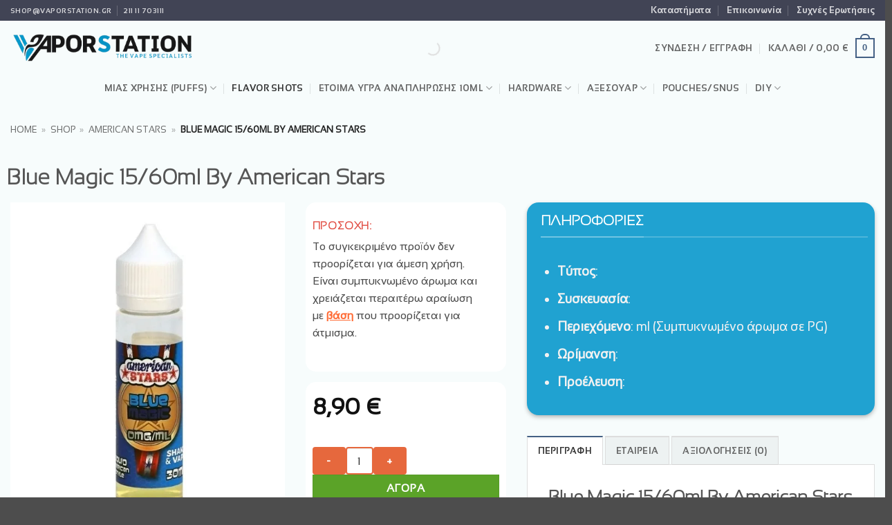

--- FILE ---
content_type: text/html; charset=UTF-8
request_url: https://vaporstation.gr/product/blue-magic-1560ml-by-american-stars/
body_size: 99827
content:
<!DOCTYPE html><html dir="ltr" lang="el" prefix="og: https://ogp.me/ns#" class="loading-site no-js"><head><script data-no-optimize="1">var litespeed_docref=sessionStorage.getItem("litespeed_docref");litespeed_docref&&(Object.defineProperty(document,"referrer",{get:function(){return litespeed_docref}}),sessionStorage.removeItem("litespeed_docref"));</script> <meta charset="UTF-8" /><link rel="profile" href="http://gmpg.org/xfn/11" /><link rel="pingback" href="https://vaporstation.gr/xmlrpc.php" /> <script type="litespeed/javascript">(function(html){html.className=html.className.replace(/\bno-js\b/,'js')})(document.documentElement)</script> <title>Blue Magic 15/60ml By American Stars | vaporstation.gr</title><style>img:is([sizes="auto" i], [sizes^="auto," i]) { contain-intrinsic-size: 3000px 1500px }</style><meta name="description" content="To Blue Magic είναι ένα κύμα γεύσης που θα σας κατακλύσει! Συνδυάζει διάφορες γεύσεις φρούτων του δάσους με αυτήν της δροσερής μέντας." /><meta name="robots" content="max-image-preview:large" /><meta name="msvalidate.01" content="6ae3940da24f43ceafd9f295f1323aed" /><link rel="canonical" href="https://vaporstation.gr/product/blue-magic-1560ml-by-american-stars/" /><meta name="generator" content="All in One SEO Pro (AIOSEO) 4.9.1" /><meta property="og:locale" content="el_GR" /><meta property="og:site_name" content="vaporstation.gr | Οι καλύτερες επιλογές στο ηλεκτρονικό τσιγάρο!" /><meta property="og:type" content="product" /><meta property="og:title" content="Blue Magic 15/60ml By American Stars | vaporstation.gr" /><meta property="og:description" content="To Blue Magic είναι ένα κύμα γεύσης που θα σας κατακλύσει! Συνδυάζει διάφορες γεύσεις φρούτων του δάσους με αυτήν της δροσερής μέντας." /><meta property="og:url" content="https://vaporstation.gr/product/blue-magic-1560ml-by-american-stars/" /><meta property="og:image" content="https://vaporstation.gr/wp-content/uploads/2024/03/2598.jpg" /><meta property="og:image:secure_url" content="https://vaporstation.gr/wp-content/uploads/2024/03/2598.jpg" /><meta property="og:image:width" content="500" /><meta property="og:image:height" content="600" /><meta name="twitter:card" content="summary_large_image" /><meta name="twitter:title" content="Blue Magic 15/60ml By American Stars | vaporstation.gr" /><meta name="twitter:description" content="To Blue Magic είναι ένα κύμα γεύσης που θα σας κατακλύσει! Συνδυάζει διάφορες γεύσεις φρούτων του δάσους με αυτήν της δροσερής μέντας." /><meta name="twitter:image" content="https://vaporstation.gr/wp-content/uploads/2025/10/vaporstation-logo-new-final-transparent.png" /> <script type="application/ld+json" class="aioseo-schema">{"@context":"https:\/\/schema.org","@graph":[{"@type":"BreadcrumbList","@id":"https:\/\/vaporstation.gr\/product\/blue-magic-1560ml-by-american-stars\/#breadcrumblist","itemListElement":[{"@type":"ListItem","@id":"https:\/\/vaporstation.gr#listItem","position":1,"name":"Home","item":"https:\/\/vaporstation.gr","nextItem":{"@type":"ListItem","@id":"https:\/\/vaporstation.gr\/shop\/#listItem","name":"Shop"}},{"@type":"ListItem","@id":"https:\/\/vaporstation.gr\/shop\/#listItem","position":2,"name":"Shop","item":"https:\/\/vaporstation.gr\/shop\/","nextItem":{"@type":"ListItem","@id":"https:\/\/vaporstation.gr\/brand\/american-stars\/#listItem","name":"American Stars"},"previousItem":{"@type":"ListItem","@id":"https:\/\/vaporstation.gr#listItem","name":"Home"}},{"@type":"ListItem","@id":"https:\/\/vaporstation.gr\/brand\/american-stars\/#listItem","position":3,"name":"American Stars","item":"https:\/\/vaporstation.gr\/brand\/american-stars\/","nextItem":{"@type":"ListItem","@id":"https:\/\/vaporstation.gr\/product\/blue-magic-1560ml-by-american-stars\/#listItem","name":"Blue Magic 15\/60ml By American Stars"},"previousItem":{"@type":"ListItem","@id":"https:\/\/vaporstation.gr\/shop\/#listItem","name":"Shop"}},{"@type":"ListItem","@id":"https:\/\/vaporstation.gr\/product\/blue-magic-1560ml-by-american-stars\/#listItem","position":4,"name":"Blue Magic 15\/60ml By American Stars","previousItem":{"@type":"ListItem","@id":"https:\/\/vaporstation.gr\/brand\/american-stars\/#listItem","name":"American Stars"}}]},{"@type":"Organization","@id":"https:\/\/vaporstation.gr\/#organization","name":"Vaporstation","description":"\u039f\u03b9 \u03ba\u03b1\u03bb\u03cd\u03c4\u03b5\u03c1\u03b5\u03c2 \u03b5\u03c0\u03b9\u03bb\u03bf\u03b3\u03ad\u03c2 \u03c3\u03c4\u03bf \u03b7\u03bb\u03b5\u03ba\u03c4\u03c1\u03bf\u03bd\u03b9\u03ba\u03cc \u03c4\u03c3\u03b9\u03b3\u03ac\u03c1\u03bf!","url":"https:\/\/vaporstation.gr\/","email":"shop@vaporstation.gr","telephone":"+302111170311","foundingDate":"2015-10-21","numberOfEmployees":{"@type":"QuantitativeValue","value":6},"logo":{"@type":"ImageObject","url":"https:\/\/vaporstation.gr\/wp-content\/uploads\/2025\/10\/vaporstation-logo-new-final-transparent.png","@id":"https:\/\/vaporstation.gr\/product\/blue-magic-1560ml-by-american-stars\/#organizationLogo","width":767,"height":166},"image":{"@id":"https:\/\/vaporstation.gr\/product\/blue-magic-1560ml-by-american-stars\/#organizationLogo"},"sameAs":["https:\/\/www.instagram.com\/vaporstation_kallithea\/"]},{"@type":"Product","@id":"https:\/\/vaporstation.gr\/product\/blue-magic-1560ml-by-american-stars\/#wooCommerceProduct","name":"Blue Magic 15\/60ml By American Stars","description":"To Blue Magic \u03b5\u03af\u03bd\u03b1\u03b9 \u03ad\u03bd\u03b1 \u03ba\u03cd\u03bc\u03b1 \u03b3\u03b5\u03cd\u03c3\u03b7\u03c2 \u03c0\u03bf\u03c5 \u03b8\u03b1 \u03c3\u03b1\u03c2 \u03ba\u03b1\u03c4\u03b1\u03ba\u03bb\u03cd\u03c3\u03b5\u03b9! \u03a3\u03c5\u03bd\u03b4\u03c5\u03ac\u03b6\u03b5\u03b9 \u03b4\u03b9\u03ac\u03c6\u03bf\u03c1\u03b5\u03c2 \u03b3\u03b5\u03cd\u03c3\u03b5\u03b9\u03c2 \u03c6\u03c1\u03bf\u03cd\u03c4\u03c9\u03bd \u03c4\u03bf\u03c5 \u03b4\u03ac\u03c3\u03bf\u03c5\u03c2 \u03bc\u03b5 \u03b1\u03c5\u03c4\u03ae\u03bd \u03c4\u03b7\u03c2 \u03b4\u03c1\u03bf\u03c3\u03b5\u03c1\u03ae\u03c2 \u03bc\u03ad\u03bd\u03c4\u03b1\u03c2.","url":"https:\/\/vaporstation.gr\/product\/blue-magic-1560ml-by-american-stars\/","brand":{"@type":"Brand","name":"American Stars"},"image":{"@type":"ImageObject","url":"https:\/\/vaporstation.gr\/wp-content\/uploads\/2024\/03\/2598.jpg","@id":"https:\/\/vaporstation.gr\/product\/blue-magic-1560ml-by-american-stars\/#productImage","width":500,"height":600,"caption":"Blue Magic 15\/60ml By American Stars"},"offers":{"@type":"Offer","url":"https:\/\/vaporstation.gr\/product\/blue-magic-1560ml-by-american-stars\/#wooCommerceOffer","price":8.9,"priceCurrency":"EUR","category":"FLAVOR SHOTS","availability":"https:\/\/schema.org\/InStock","shippingDetails":[{"@type":"OfferShippingDetails","shippingRate":{"@type":"MonetaryAmount","value":"20.00","currency":"EUR"},"shippingDestination":{"@type":"DefinedRegion","addressCountry":"CY"}}],"priceSpecification":{"@type":"PriceSpecification","price":8.9,"priceCurrency":"EUR","valueAddedTaxIncluded":"true"},"seller":{"@type":"Organization","@id":"https:\/\/vaporstation.gr\/#organization"}}},{"@type":"WebPage","@id":"https:\/\/vaporstation.gr\/product\/blue-magic-1560ml-by-american-stars\/#webpage","url":"https:\/\/vaporstation.gr\/product\/blue-magic-1560ml-by-american-stars\/","name":"Blue Magic 15\/60ml By American Stars | vaporstation.gr","description":"To Blue Magic \u03b5\u03af\u03bd\u03b1\u03b9 \u03ad\u03bd\u03b1 \u03ba\u03cd\u03bc\u03b1 \u03b3\u03b5\u03cd\u03c3\u03b7\u03c2 \u03c0\u03bf\u03c5 \u03b8\u03b1 \u03c3\u03b1\u03c2 \u03ba\u03b1\u03c4\u03b1\u03ba\u03bb\u03cd\u03c3\u03b5\u03b9! \u03a3\u03c5\u03bd\u03b4\u03c5\u03ac\u03b6\u03b5\u03b9 \u03b4\u03b9\u03ac\u03c6\u03bf\u03c1\u03b5\u03c2 \u03b3\u03b5\u03cd\u03c3\u03b5\u03b9\u03c2 \u03c6\u03c1\u03bf\u03cd\u03c4\u03c9\u03bd \u03c4\u03bf\u03c5 \u03b4\u03ac\u03c3\u03bf\u03c5\u03c2 \u03bc\u03b5 \u03b1\u03c5\u03c4\u03ae\u03bd \u03c4\u03b7\u03c2 \u03b4\u03c1\u03bf\u03c3\u03b5\u03c1\u03ae\u03c2 \u03bc\u03ad\u03bd\u03c4\u03b1\u03c2.","inLanguage":"el","isPartOf":{"@id":"https:\/\/vaporstation.gr\/#website"},"breadcrumb":{"@id":"https:\/\/vaporstation.gr\/product\/blue-magic-1560ml-by-american-stars\/#breadcrumblist"},"image":{"@type":"ImageObject","url":"https:\/\/vaporstation.gr\/wp-content\/uploads\/2024\/03\/2598.jpg","@id":"https:\/\/vaporstation.gr\/product\/blue-magic-1560ml-by-american-stars\/#mainImage","width":500,"height":600,"caption":"Blue Magic 15\/60ml By American Stars"},"primaryImageOfPage":{"@id":"https:\/\/vaporstation.gr\/product\/blue-magic-1560ml-by-american-stars\/#mainImage"},"datePublished":"2022-01-04T17:32:25+03:00","dateModified":"2025-12-02T03:31:12+03:00"},{"@type":"WebSite","@id":"https:\/\/vaporstation.gr\/#website","url":"https:\/\/vaporstation.gr\/","name":"vaporstation.gr","alternateName":"Vaporstation","description":"\u039f\u03b9 \u03ba\u03b1\u03bb\u03cd\u03c4\u03b5\u03c1\u03b5\u03c2 \u03b5\u03c0\u03b9\u03bb\u03bf\u03b3\u03ad\u03c2 \u03c3\u03c4\u03bf \u03b7\u03bb\u03b5\u03ba\u03c4\u03c1\u03bf\u03bd\u03b9\u03ba\u03cc \u03c4\u03c3\u03b9\u03b3\u03ac\u03c1\u03bf!","inLanguage":"el","publisher":{"@id":"https:\/\/vaporstation.gr\/#organization"}}]}</script> <meta name="viewport" content="width=device-width, initial-scale=1" /><link rel='dns-prefetch' href='//cdn.jsdelivr.net' /><link rel='dns-prefetch' href='//fonts.googleapis.com' /><link rel='dns-prefetch' href='//www.google-analytics.com' /><link rel='dns-prefetch' href='//connect.facebook.net' /><link href='https://cdn.jsdelivr.net' crossorigin rel='preconnect' /><link rel='prefetch' href='https://vaporstation.gr/wp-content/themes/flatsome/assets/js/flatsome.js?ver=e2eddd6c228105dac048' /><link rel='prefetch' href='https://vaporstation.gr/wp-content/themes/flatsome/assets/js/chunk.slider.js?ver=3.20.4' /><link rel='prefetch' href='https://vaporstation.gr/wp-content/themes/flatsome/assets/js/chunk.popups.js?ver=3.20.4' /><link rel='prefetch' href='https://vaporstation.gr/wp-content/themes/flatsome/assets/js/chunk.tooltips.js?ver=3.20.4' /><link rel='prefetch' href='https://vaporstation.gr/wp-content/themes/flatsome/assets/js/woocommerce.js?ver=1c9be63d628ff7c3ff4c' /><link rel="alternate" type="application/rss+xml" title="Ροή RSS &raquo; vaporstation.gr" href="https://vaporstation.gr/feed/" /><link rel="preload" href="https://vaporstation.gr/wp-content/uploads/2025/10/vaporstation-logo-new-final-transparent.png" as="image" /> <script data-cfasync="false" data-wpfc-render="false">(function () {
			window.dataLayer = window.dataLayer || [];function gtag(){dataLayer.push(arguments);}
			
			let preferences = {
				marketing: 0,
				statistics: 0,
			}
			
			// Get preferences directly from cookie
			const value = `; ` + document.cookie;
			const parts = value.split(`; wpconsent_preferences=`);
			if (parts.length === 2) {
				try {
					preferences = JSON.parse(parts.pop().split(';').shift());
				} catch (e) {
					console.error('Error parsing WPConsent preferences:', e);
				}
			}
			
			gtag('consent', 'default', {
				'ad_storage': preferences.marketing ? 'granted' : 'denied',
				'analytics_storage': preferences.statistics ? 'granted' : 'denied',
				'ad_user_data': preferences.marketing ? 'granted' : 'denied',
				'ad_personalization': preferences.marketing ? 'granted' : 'denied',
				'security_storage': 'granted',
				'functionality_storage': 'granted'
			});
		})();</script><style id="litespeed-ccss">img:is([sizes="auto"i],[sizes^="auto,"i]){contain-intrinsic-size:3000px 1500px}:root{--wp-admin-theme-color:#007cba;--wp-admin-theme-color--rgb:0,124,186;--wp-admin-theme-color-darker-10:#006ba1;--wp-admin-theme-color-darker-10--rgb:0,107,161;--wp-admin-theme-color-darker-20:#005a87;--wp-admin-theme-color-darker-20--rgb:0,90,135;--wp-admin-border-width-focus:2px;--wp-block-synced-color:#7a00df;--wp-block-synced-color--rgb:122,0,223;--wp-bound-block-color:var(--wp-block-synced-color)}:root{--wp--preset--font-size--normal:16px;--wp--preset--font-size--huge:42px}.screen-reader-text{border:0;clip-path:inset(50%);height:1px;margin:-1px;overflow:hidden;padding:0;position:absolute;width:1px;word-wrap:normal!important}:root{--ag-background-color:rgba(202,211,211,0.7);--ag-background-image-position:center center;--ag-background-image-opacity:1;--ag-form-background:rgba(255,255,255,1);--ag-text-color:#000000;--ag-blur:5px}:root{--ag-form-margin:auto auto}:root{--ag-background-color:rgba(202,211,211,0.7);--ag-background-image-position:center center;--ag-background-image-opacity:1;--ag-form-background:rgba(255,255,255,1);--ag-text-color:#000000;--ag-blur:5px}button.pswp__button{box-shadow:none!important;background-image:url(/wp-content/plugins/woocommerce/assets/css/photoswipe/default-skin/default-skin.png)!important}button.pswp__button,button.pswp__button--arrow--left::before,button.pswp__button--arrow--right::before{background-color:transparent!important}button.pswp__button--arrow--left,button.pswp__button--arrow--right{background-image:none!important}.pswp{display:none;position:absolute;width:100%;height:100%;left:0;top:0;overflow:hidden;-ms-touch-action:none;touch-action:none;z-index:1500;-webkit-text-size-adjust:100%;-webkit-backface-visibility:hidden;outline:0}.pswp *{-webkit-box-sizing:border-box;box-sizing:border-box}.pswp__bg{position:absolute;left:0;top:0;width:100%;height:100%;background:#000;opacity:0;-webkit-transform:translateZ(0);transform:translateZ(0);-webkit-backface-visibility:hidden;will-change:opacity}.pswp__scroll-wrap{position:absolute;left:0;top:0;width:100%;height:100%;overflow:hidden}.pswp__container{-ms-touch-action:none;touch-action:none;position:absolute;left:0;right:0;top:0;bottom:0}.pswp__container{-webkit-touch-callout:none}.pswp__bg{will-change:opacity}.pswp__container{-webkit-backface-visibility:hidden}.pswp__item{position:absolute;left:0;right:0;top:0;bottom:0;overflow:hidden}.pswp__button{width:44px;height:44px;position:relative;background:0 0;overflow:visible;-webkit-appearance:none;display:block;border:0;padding:0;margin:0;float:left;opacity:.75;-webkit-box-shadow:none;box-shadow:none}.pswp__button::-moz-focus-inner{padding:0;border:0}.pswp__button,.pswp__button--arrow--left:before,.pswp__button--arrow--right:before{background:url(/wp-content/plugins/woocommerce/assets/css/photoswipe/default-skin/default-skin.png)0 0 no-repeat;background-size:264px 88px;width:44px;height:44px}.pswp__button--close{background-position:0-44px}.pswp__button--share{background-position:-44px -44px}.pswp__button--fs{display:none}.pswp__button--zoom{display:none;background-position:-88px 0}.pswp__button--arrow--left,.pswp__button--arrow--right{background:0 0;top:50%;margin-top:-50px;width:70px;height:100px;position:absolute}.pswp__button--arrow--left{left:0}.pswp__button--arrow--right{right:0}.pswp__button--arrow--left:before,.pswp__button--arrow--right:before{content:"";top:35px;background-color:rgb(0 0 0/.3);height:30px;width:32px;position:absolute}.pswp__button--arrow--left:before{left:6px;background-position:-138px -44px}.pswp__button--arrow--right:before{right:6px;background-position:-94px -44px}.pswp__share-modal{display:block;background:rgb(0 0 0/.5);width:100%;height:100%;top:0;left:0;padding:10px;position:absolute;z-index:1600;opacity:0;-webkit-backface-visibility:hidden;will-change:opacity}.pswp__share-modal--hidden{display:none}.pswp__share-tooltip{z-index:1620;position:absolute;background:#fff;top:56px;border-radius:2px;display:block;width:auto;right:44px;-webkit-box-shadow:0 2px 5px rgb(0 0 0/.25);box-shadow:0 2px 5px rgb(0 0 0/.25);-webkit-transform:translateY(6px);-ms-transform:translateY(6px);transform:translateY(6px);-webkit-backface-visibility:hidden;will-change:transform}.pswp__counter{position:relative;left:0;top:0;height:44px;font-size:13px;line-height:44px;color:#fff;opacity:.75;padding:0 10px;margin-inline-end:auto}.pswp__caption{position:absolute;left:0;bottom:0;width:100%;min-height:44px}.pswp__caption__center{text-align:left;max-width:420px;margin:0 auto;font-size:13px;padding:10px;line-height:20px;color:#ccc}.pswp__preloader{width:44px;height:44px;position:absolute;top:0;left:50%;margin-left:-22px;opacity:0;will-change:opacity;direction:ltr}@media screen and (max-width:1024px){.pswp__preloader{position:relative;left:auto;top:auto;margin:0;float:right}}.pswp__ui{-webkit-font-smoothing:auto;visibility:visible;opacity:1;z-index:1550}.pswp__top-bar{position:absolute;left:0;top:0;height:44px;width:100%;display:flex;justify-content:flex-end}.pswp__caption,.pswp__top-bar{-webkit-backface-visibility:hidden;will-change:opacity}.pswp__caption,.pswp__top-bar{background-color:rgb(0 0 0/.5)}.pswp__ui--hidden .pswp__button--arrow--left,.pswp__ui--hidden .pswp__button--arrow--right,.pswp__ui--hidden .pswp__caption,.pswp__ui--hidden .pswp__top-bar{opacity:.001}.woocommerce form .form-row .required{visibility:visible}.dgwt-wcas-search-wrapp{position:relative;line-height:100%;display:block;color:#444;min-width:230px;width:100%;text-align:left;margin:0 auto;-webkit-box-sizing:border-box;-moz-box-sizing:border-box;box-sizing:border-box}.dgwt-wcas-search-wrapp *{-webkit-box-sizing:border-box;-moz-box-sizing:border-box;box-sizing:border-box}.dgwt-wcas-search-form{margin:0;padding:0;width:100%}input[type=search].dgwt-wcas-search-input{-webkit-box-shadow:none;box-shadow:none;margin:0;-webkit-appearance:textfield;text-align:left}[type=search].dgwt-wcas-search-input::-ms-clear{display:none}[type=search].dgwt-wcas-search-input::-webkit-search-decoration{-webkit-appearance:none}[type=search].dgwt-wcas-search-input::-webkit-search-cancel-button{display:none}.dgwt-wcas-layout-icon-flexible:not(.dgwt-wcas-layout-icon) .dgwt-wcas-search-icon,.dgwt-wcas-layout-icon-flexible:not(.dgwt-wcas-layout-icon) .dgwt-wcas-search-icon-arrow,.dgwt-wcas-search-icon-arrow,.dgwt-wcas-style-pirx .dgwt-wcas-sf-wrapp button.dgwt-wcas-search-submit:before{display:none}button.dgwt-wcas-search-submit{position:relative}.dgwt-wcas-ico-magnifier{bottom:0;left:0;margin:auto;position:absolute;right:0;top:0;height:65%;display:block}.dgwt-wcas-preloader{height:100%;position:absolute;right:0;top:0;width:40px;z-index:-1;background-repeat:no-repeat;background-position:right 15px center;background-size:auto 44%}.dgwt-wcas-voice-search{position:absolute;right:0;top:0;height:100%;width:40px;z-index:1;opacity:.5;align-items:center;justify-content:center;display:none}.dgwt-wcas-loader-circular{height:24px;width:24px;-webkit-animation:2s linear infinite rotate;-moz-animation:2s linear infinite rotate;animation:2s linear infinite rotate}.dgwt-wcas-loader-circular-path{fill:#fff0;stroke-linecap:round;stroke-width:4px;stroke-dasharray:1,200;stroke-dashoffset:0;-webkit-transform-origin:50% 50%;-moz-transform-origin:50% 50%;-ms-transform-origin:50% 50%;transform-origin:50% 50%;-webkit-animation:1s ease-in-out infinite dash;-moz-animation:1s ease-in-out infinite dash;animation:1s ease-in-out infinite dash;stroke:#ddd}@-webkit-keyframes rotate{100%{-webkit-transform:rotate(360deg);transform:rotate(360deg)}}@-moz-keyframes rotate{100%{-moz-transform:rotate(360deg);transform:rotate(360deg)}}@keyframes rotate{100%{-webkit-transform:rotate(360deg);-moz-transform:rotate(360deg);transform:rotate(360deg)}}@-webkit-keyframes dash{0%{stroke-dasharray:1,200;stroke-dashoffset:0}50%{stroke-dasharray:89,200;stroke-dashoffset:-35px}100%{stroke-dasharray:89,200;stroke-dashoffset:-124px}}@-moz-keyframes dash{0%{stroke-dasharray:1,200;stroke-dashoffset:0}50%{stroke-dasharray:89,200;stroke-dashoffset:-35px}100%{stroke-dasharray:89,200;stroke-dashoffset:-124px}}@keyframes dash{0%{stroke-dasharray:1,200;stroke-dashoffset:0}50%{stroke-dasharray:89,200;stroke-dashoffset:-35px}100%{stroke-dasharray:89,200;stroke-dashoffset:-124px}}.screen-reader-text{clip:rect(1px,1px,1px,1px);height:1px;overflow:hidden;position:absolute!important;width:1px}.dgwt-wcas-sf-wrapp:after,.dgwt-wcas-sf-wrapp:before{content:"";display:table}.dgwt-wcas-sf-wrapp:after{clear:both}.dgwt-wcas-sf-wrapp{zoom:1;width:100%;max-width:100vw;margin:0;position:relative;background:0 0}.dgwt-wcas-sf-wrapp input[type=search].dgwt-wcas-search-input{width:100%;height:40px;font-size:14px;line-height:100%;padding:10px 15px;margin:0;background:#fff;border:1px solid #ddd;border-radius:3px;-webkit-border-radius:3px;-webkit-appearance:none;box-sizing:border-box}.dgwt-wcas-sf-wrapp input[type=search].dgwt-wcas-search-input::-webkit-input-placeholder{color:#999;font-weight:400;font-style:italic;line-height:normal}.dgwt-wcas-sf-wrapp input[type=search].dgwt-wcas-search-input:-moz-placeholder{color:#999;font-weight:400;font-style:italic;line-height:normal}.dgwt-wcas-sf-wrapp input[type=search].dgwt-wcas-search-input::-moz-placeholder{color:#999;font-weight:400;font-style:italic;line-height:normal}.dgwt-wcas-sf-wrapp input[type=search].dgwt-wcas-search-input:-ms-input-placeholder{color:#999;font-weight:400;font-style:italic;line-height:normal}.dgwt-wcas-sf-wrapp button.dgwt-wcas-search-submit{overflow:visible;position:absolute;border:0;padding:0 15px;margin:0;height:40px;min-width:50px;width:auto;line-height:100%;min-height:100%;right:0;left:auto;top:0;bottom:auto;color:#fff;text-transform:uppercase;background-color:#333;border-radius:0 2px 2px 0;-webkit-border-radius:0 2px 2px 0;text-shadow:0-1px 0 rgb(0 0 0/.3);-webkit-box-shadow:none;box-shadow:none;-webkit-appearance:none}.dgwt-wcas-sf-wrapp .dgwt-wcas-search-submit:before{content:"";position:absolute;border-width:8px 8px 8px 0;border-style:solid solid solid none;border-color:#fff0 #333;top:12px;left:-6px}.dgwt-wcas-sf-wrapp .dgwt-wcas-search-submit::-moz-focus-inner{border:0;padding:0}.dgwt-wcas-ico-magnifier,.dgwt-wcas-ico-magnifier-handler{max-width:20px}.dgwt-wcas-has-submit .dgwt-wcas-search-submit svg path{fill:#fff}.dgwt-wcas-layout-icon-flexible .dgwt-wcas-search-form{opacity:0}.dgwt-wcas-layout-icon-flexible:not(.dgwt-wcas-layout-icon-flexible-loaded),.dgwt-wcas-layout-icon-flexible:not(.dgwt-wcas-layout-icon-flexible-loaded) .dgwt-wcas-search-form{max-width:20px;min-width:unset}.dgwt-wcas-icon-preloader{margin:auto;position:absolute;top:0;left:0;bottom:0;right:0}.dgwt-wcas-search-icon{width:20px;height:auto;display:block}.dgwt-wcas-ico-magnifier-handler{margin-bottom:-.2em;width:100%}.dgwt-wcas-style-pirx .dgwt-wcas-sf-wrapp{background:#fff;padding:10px;border-radius:10px}.dgwt-wcas-style-pirx .dgwt-wcas-sf-wrapp input[type=search].dgwt-wcas-search-input{padding:13px 24px 13px 48px;line-height:24px;font-size:17px;border:2px solid #fff0;border-radius:30px;height:auto;font-family:Roboto,sans-serif;background-color:#eee}.dgwt-wcas-style-pirx .dgwt-wcas-sf-wrapp button.dgwt-wcas-search-submit{background:0 0;border-radius:100%;border:0;display:flex;align-items:center;justify-content:center;padding:0;margin:0;position:absolute;min-height:33px;min-width:33px;height:33px;width:33px;left:23px;top:21px}.dgwt-wcas-style-pirx .dgwt-wcas-sf-wrapp button.dgwt-wcas-search-submit svg{width:18px;height:18px}.dgwt-wcas-style-pirx .dgwt-wcas-preloader{margin-right:35px}.dgwt-wcas-style-pirx.dgwt-wcas-has-submit .dgwt-wcas-search-submit svg path{fill:#111}.dgwt-wcas-style-pirx .dgwt-wcas-voice-search{right:20px;top:1px;opacity:1}.dgwt-wcas-style-pirx.dgwt-wcas-style-pirx-compact .dgwt-wcas-sf-wrapp{background:0 0;padding:4px;border-radius:10px 10px 0 0}.dgwt-wcas-style-pirx.dgwt-wcas-style-pirx-compact .dgwt-wcas-sf-wrapp input[type=search].dgwt-wcas-search-input{padding-top:10px;padding-bottom:10px;line-height:normal;font-size:14px}.dgwt-wcas-style-pirx.dgwt-wcas-style-pirx-compact .dgwt-wcas-sf-wrapp button.dgwt-wcas-search-submit{left:15px;top:7px}html:not(.dgwt-wcas-overlay-mobile-on) .dgwt-wcas-style-pirx.dgwt-wcas-style-pirx-compact .dgwt-wcas-sf-wrapp input[type=search].dgwt-wcas-search-input{background:#fff;box-shadow:0 0 0 1px #eee}.ux-swatch{align-items:center;box-shadow:0 0 0 1px #d5d5d5;display:flex;justify-content:center;position:relative;white-space:nowrap}.ux-swatch--image{height:var(--swatch-size-medium);padding:2px;width:var(--swatch-size-medium)}.ux-swatch--image .ux-swatch__text{display:none}.ux-swatches{--swatch-size-x-small:15px;--swatch-size-small:20px;--swatch-size-medium:30px;--swatch-size-large:45px;--swatch-size-x-large:70px;align-items:center;display:flex;flex-wrap:wrap;gap:10px;margin:5px 0}.ux-swatches--x-large .ux-swatch--image{height:var(--swatch-size-x-large);width:var(--swatch-size-x-large)}html{-ms-text-size-adjust:100%;-webkit-text-size-adjust:100%;font-family:sans-serif}body{margin:0}aside,header,main,nav{display:block}template{display:none}a{background-color:#fff0}b,strong{font-weight:inherit;font-weight:bolder}img{border-style:none}svg:not(:root){overflow:hidden}button,input,select{font:inherit}button,input,select{overflow:visible}button,select{text-transform:none}[type=submit],button,html [type=button]{-webkit-appearance:button}button::-moz-focus-inner,input::-moz-focus-inner{border:0;padding:0}button:-moz-focusring,input:-moz-focusring{outline:1px dotted ButtonText}[type=checkbox]{box-sizing:border-box;padding:0}[type=number]::-webkit-inner-spin-button,[type=number]::-webkit-outer-spin-button{height:auto}[type=search]{-webkit-appearance:textfield}[type=search]::-webkit-search-cancel-button,[type=search]::-webkit-search-decoration{-webkit-appearance:none}*,:after,:before,html{box-sizing:border-box}html{background-attachment:fixed}body{-webkit-font-smoothing:antialiased;-moz-osx-font-smoothing:grayscale;color:var(--fs-color-base)}img{display:inline-block;height:auto;max-width:100%;vertical-align:middle}p:empty{display:none}a,button,input{touch-action:manipulation}.col{margin:0;padding:0 15px 30px;position:relative;width:100%}.col-inner{background-position:50% 50%;background-repeat:no-repeat;background-size:cover;flex:1 0 auto;margin-left:auto;margin-right:auto;position:relative;width:100%}@media screen and (min-width:850px){.col:first-child .col-inner{margin-left:auto;margin-right:0}.col+.col .col-inner{margin-left:0;margin-right:auto}}@media screen and (max-width:549px){.small-col-first{order:-1}}@media screen and (max-width:849px){.col{padding-bottom:30px}}@media screen and (min-width:850px){.row-divided>.col+.col:not(.large-12){border-left:1px solid #ececec}}.align-center{justify-content:center!important}.small-12{flex-basis:100%;max-width:100%}@media screen and (min-width:550px){.medium-6{flex-basis:50%;max-width:50%}.medium-11{flex-basis:91.6666666667%;max-width:91.6666666667%}}@media screen and (min-width:850px){.large-6{flex-basis:50%;max-width:50%}.large-11{flex-basis:91.6666666667%;max-width:91.6666666667%}.large-12{flex-basis:100%;max-width:100%}}.container,.row{margin-left:auto;margin-right:auto;width:100%}.container{padding-left:15px;padding-right:15px}.container,.row{max-width:1080px}.row.row-collapse{max-width:1050px}.row.row-small{max-width:1065px}.row.row-large{max-width:1110px}.flex-row{align-items:center;display:flex;flex-flow:row nowrap;justify-content:space-between;width:100%}.flex-row-col{display:flex;flex-direction:column;justify-content:flex-start}.header .flex-row{height:100%}.flex-col{max-height:100%}.flex-grow{-ms-flex-negative:1;-ms-flex-preferred-size:auto!important;flex:1}.flex-center{margin:0 auto}.flex-left{margin-right:auto}.flex-right{margin-left:auto}.flex-has-center>.flex-row>.flex-col:not(.flex-center){flex:1}@media (max-width:849px){.medium-flex-wrap{flex-flow:column wrap}.medium-flex-wrap .flex-col{flex-grow:0;padding-bottom:5px;padding-top:5px;width:100%}}@media (min-width:850px){.col2-set{display:flex}.col2-set>div+div{padding-left:30px}}@media (-ms-high-contrast:none){.payment-icon svg{max-width:50px}.nav>li>a>i{top:-1px}}.row{display:flex;flex-flow:row wrap;width:100%}.lightbox-content .row:not(.row-collapse),.row .row:not(.row-collapse){margin-left:-15px;margin-right:-15px;padding-left:0;padding-right:0;width:auto}.row-collapse{padding:0}.row-collapse>.col{padding:0!important}.row-small>.col{margin-bottom:0;padding:0 9.8px 19.6px}@media screen and (min-width:850px){.row-large{padding-left:0;padding-right:0}.row-large>.col{margin-bottom:0;padding:0 30px 30px}}.nav-dropdown{background-color:#fff;color:var(--fs-color-base);display:table;left:-99999px;margin:0;max-height:0;min-width:260px;opacity:0;padding:20px 0;position:absolute;text-align:left;visibility:hidden;z-index:9}.nav-dropdown:after{clear:both;content:"";display:block;height:0;visibility:hidden}.nav-dropdown li{display:block;margin:0;vertical-align:top}.nav-dropdown li ul{margin:0;padding:0}.nav-dropdown>li.html{min-width:260px}.nav-column li>a,.nav-dropdown>li>a{display:block;line-height:1.3;padding:10px 20px;width:auto}.nav-column>li:last-child:not(.nav-dropdown-col)>a,.nav-dropdown>li:last-child:not(.nav-dropdown-col)>a{border-bottom:0!important}.nav-dropdown>li.nav-dropdown-col{display:table-cell;min-width:160px;text-align:left;white-space:nowrap;width:160px}.nav-dropdown>li.nav-dropdown-col:not(:last-child){border-right:1px solid #fff0}.nav-dropdown .menu-item-has-children>a,.nav-dropdown .nav-dropdown-col>a{color:#000;font-size:.8em;font-weight:bolder;text-transform:uppercase}.nav-dropdown-default .nav-column li>a,.nav-dropdown.nav-dropdown-default>li>a{border-bottom:1px solid #ececec;margin:0 10px;padding-left:0;padding-right:0}.nav-dropdown-default{padding:20px}.nav-dropdown-has-arrow li.has-dropdown:after,.nav-dropdown-has-arrow li.has-dropdown:before{border:solid #fff0;bottom:-2px;content:"";height:0;left:50%;opacity:0;position:absolute;width:0;z-index:10}.nav-dropdown-has-arrow li.has-dropdown:after{border-color:#fff0 #fff0 #fff;border-width:8px;margin-left:-8px}.nav-dropdown-has-arrow li.has-dropdown:before{border-width:11px;margin-left:-11px;z-index:-999}.nav-dropdown-has-arrow li.has-dropdown.menu-item-design-container-width:after,.nav-dropdown-has-arrow li.has-dropdown.menu-item-design-container-width:before{display:none}.nav-dropdown-has-shadow .nav-dropdown{box-shadow:1px 1px 15px rgb(0 0 0/.15)}.nav-dropdown-has-arrow.nav-dropdown-has-border li.has-dropdown:before{border-bottom-color:#ddd}.nav-dropdown-has-border .nav-dropdown{border:2px solid #ddd}.nav p{margin:0;padding-bottom:0}.nav,.nav ul:not(.nav-dropdown){margin:0;padding:0}.nav{align-items:center;display:flex;flex-flow:row wrap;width:100%}.nav,.nav>li{position:relative}.nav>li{display:inline-block;list-style:none;margin:0 7px;padding:0}.nav>li>a{align-items:center;display:inline-flex;flex-wrap:wrap;padding:10px 0}.nav.nav-small>li>a{font-weight:400;padding-bottom:5px;padding-top:5px;vertical-align:top}.nav-small.nav>li.html{font-size:.75em}.nav-center{justify-content:center}.nav-left{justify-content:flex-start}.nav-right{justify-content:flex-end}@media (max-width:849px){.medium-nav-center{justify-content:center}}.nav-column>li>a,.nav-dropdown>li>a,.nav>li>a{color:rgb(74 74 74/.85)}.nav-column>li>a,.nav-dropdown>li>a{display:block}.nav-column li.active>a,.nav-dropdown li.active>a{color:hsl(0 0% 7%/.85)}.nav li:first-child{margin-left:0!important}.nav li:last-child{margin-right:0!important}.nav-uppercase>li>a{font-weight:bolder;letter-spacing:.02em;text-transform:uppercase}@media (min-width:850px){.nav-divided>li{margin:0 .7em}.nav-divided>li+li>a:after{border-left:1px solid rgb(0 0 0/.1);content:"";height:15px;left:-1em;margin-top:-7px;position:absolute;top:50%;width:1px}}li.html form,li.html input{margin:0}.active>ul.sub-menu:not(.nav-dropdown){display:block!important}.nav.nav-vertical{flex-flow:column}.nav.nav-vertical li{list-style:none;margin:0;width:100%}.nav-vertical li li{font-size:1em;padding-left:.5em}.nav-vertical>li{align-items:center;display:flex;flex-flow:row wrap}.nav-vertical>li ul{width:100%}.nav-vertical li li.menu-item-has-children{margin-bottom:1em}.nav-vertical li li.menu-item-has-children:not(:first-child){margin-top:1em}.nav-vertical>li>a,.nav-vertical>li>ul>li a{align-items:center;display:flex;flex-grow:1;width:auto}.nav-vertical li li.menu-item-has-children>a{color:#000;font-size:.8em;font-weight:bolder;text-transform:uppercase}.nav-vertical>li.html{padding-bottom:1em;padding-top:1em}.nav-vertical>li>ul li a{color:#4a4a4a}.nav-vertical>li>ul{margin:0 0 2em;padding-left:1em}.nav .children{left:-99999px;opacity:0;position:fixed;transform:translateX(-10px)}@media (prefers-reduced-motion){.nav .children{opacity:1;transform:none}}.nav-sidebar.nav-vertical>li+li{border-top:1px solid #ececec}.nav-vertical>li+li{border-top:1px solid #ececec}.nav-vertical .social-icons{display:block;width:100%}.badge-container{margin:30px 0 0}.button,button,input[type=button]{background-color:#fff0;border:1px solid #fff0;border-radius:0;box-sizing:border-box;color:currentColor;display:inline-block;font-size:.97em;font-weight:bolder;letter-spacing:.03em;line-height:2.4em;margin-right:1em;margin-top:0;max-width:100%;min-height:2.5em;min-width:24px;padding:0 1.2em;position:relative;text-align:center;text-decoration:none;text-rendering:optimizeLegibility;text-shadow:none;text-transform:uppercase;vertical-align:middle}.button span{display:inline-block;line-height:1.6}.button.is-outline{line-height:2.19em}.button,input[type=button].button{background-color:var(--fs-color-primary);border-color:rgb(0 0 0/.05);color:#fff}.button.is-outline{background-color:#fff0;border:2px solid}.button.is-underline{background-color:transparent!important;border-color:transparent!important;padding-left:.15em;padding-right:.15em}.button.is-underline:before{background-color:currentColor;bottom:0;content:"";height:2px;left:20%;opacity:.3;position:absolute;width:60%}.is-underline{color:#666}.is-form,input[type=button].is-form{background-color:#f9f9f9;border:1px solid #ddd;color:#666;font-weight:400;overflow:hidden;position:relative;text-shadow:1px 1px 1px #fff;text-transform:none}.is-outline{color:silver}.primary{background-color:var(--fs-color-primary)}.button.alt,.secondary{background-color:var(--fs-color-secondary)}.text-center .button:first-of-type{margin-left:0!important}.text-center .button:last-of-type{margin-right:0!important}.header-button{display:inline-block}.header-button .button{margin:0}.flex-col .button,.flex-col button,.flex-col input{margin-bottom:0}.is-divider{background-color:rgb(0 0 0/.1);display:block;height:3px;margin:1em 0;max-width:30px;width:100%}.widget .is-divider{margin-top:.66em}form{margin-bottom:0}input[type=email],input[type=number],input[type=password],input[type=search],input[type=text],select{background-color:#fff;border:1px solid #ddd;border-radius:0;box-shadow:inset 0 1px 2px rgb(0 0 0/.1);box-sizing:border-box;color:#333;font-size:.97em;height:2.507em;max-width:100%;padding:0 .75em;vertical-align:middle;width:100%}@media (max-width:849px){input[type=email],input[type=number],input[type=password],input[type=search],input[type=text],select{font-size:1rem}}input[type=email],input[type=number],input[type=search],input[type=text]{-webkit-appearance:none;-moz-appearance:none;appearance:none}label{display:block;font-size:.9em;font-weight:700;margin-bottom:.4em}input[type=checkbox]{display:inline;font-size:16px;margin-right:10px}select{-webkit-appearance:none;-moz-appearance:none;background-color:#fff;background-image:url(data:image/svg+xml;charset=utf8,\ %3Csvg\ xmlns=\'http://www.w3.org/2000/svg\'\ width=\'24\'\ height=\'24\'\ viewBox=\'0\ 0\ 24\ 24\'\ fill=\'none\'\ stroke=\'%23333\'\ stroke-width=\'2\'\ stroke-linecap=\'round\'\ stroke-linejoin=\'round\'\ class=\'feather\ feather-chevron-down\'%3E%3Cpolyline\ points=\'6\ 9\ 12\ 15\ 18\ 9\'%3E%3C/polyline%3E%3C/svg%3E);background-position:right .45em top 50%;background-repeat:no-repeat;background-size:auto 16px;border-radius:0;box-shadow:inset 0-1.4em 1em 0 rgb(0 0 0/.02);display:block;padding-right:1.4em}@media (-ms-high-contrast:none),screen and (-ms-high-contrast:active){select::-ms-expand{display:none}}i[class^=icon-]{speak:none!important;display:inline-block;font-display:block;font-family:fl-icons!important;font-style:normal!important;font-variant:normal!important;font-weight:400!important;line-height:1.2;margin:0;padding:0;position:relative;text-transform:none!important}.button i,button i{top:-1.5px;vertical-align:middle}a.icon:not(.button){font-family:sans-serif;font-size:1.2em;margin-left:.25em;margin-right:.25em}.button.icon{display:inline-block;margin-left:.12em;margin-right:.12em;min-width:2.5em;padding-left:.6em;padding-right:.6em}.button.icon i{font-size:1.2em}.button.icon.circle{padding-left:0;padding-right:0}.button.icon.circle>i{margin:0 8px}.button.icon.circle>i:only-child{margin:0}.nav>li>a>i{font-size:20px;vertical-align:middle}.nav>li>a>i+span{margin-left:5px}.nav>li>a>i.icon-menu{font-size:1.9em}.nav>li.has-icon>a>i{min-width:1em}.nav-vertical>li>a>i{font-size:16px;opacity:.6}.has-dropdown .icon-angle-down{font-size:16px;margin-left:.2em;opacity:.6}.image-icon{display:inline-block;height:auto;position:relative;vertical-align:middle}span+.image-icon{margin-left:10px}img{opacity:1}.image-tools{padding:10px;position:absolute}.image-tools a:last-child{margin-bottom:0}.image-tools a.button{display:block}.image-tools.bottom.left{padding-right:0;padding-top:0}.image-tools.top.right{padding-bottom:0;padding-left:0}@media only screen and (max-device-width:1024px){.image-tools{opacity:1!important;padding:5px}}.lightbox-content{background-color:#fff;box-shadow:3px 3px 20px 0 rgb(0 0 0/.15);margin:0 auto;max-width:875px;position:relative}.lightbox-content .lightbox-inner{padding:30px 20px}.pswp__bg{background-color:rgb(0 0 0/.6)}@media (min-width:549px){.pswp__top-bar{background-color:transparent!important}}.pswp__item{opacity:0}.pswp__caption__center{text-align:center}.mfp-hide{display:none!important}.loading-spin{position:relative}.loading-spin{animation:spin .6s linear infinite;border-bottom:3px solid rgb(0 0 0/.1)!important;border-left:3px solid var(--fs-color-primary);border-radius:50%;border-right:3px solid rgb(0 0 0/.1)!important;border-top:3px solid rgb(0 0 0/.1)!important;content:"";font-size:10px;height:30px;margin:0 auto;opacity:.8;text-indent:-9999em;width:30px}.loading-spin{border-radius:50%;height:30px;width:30px}@keyframes spin{0%{transform:rotate(0deg)}to{transform:rotate(1turn)}}table{border-color:#ececec;border-spacing:0;margin-bottom:1em;width:100%}td,th{border-bottom:1px solid #ececec;font-size:.9em;line-height:1.3;padding:.5em;text-align:left}td{color:#666}th:first-child{padding-left:0}td:last-child{padding-right:0}td select{margin:.5em 0}label{color:#222}.slider{position:relative;scrollbar-width:none}.slider:not(.flickity-enabled){-ms-overflow-style:-ms-autohiding-scrollbar;overflow-x:scroll;overflow-y:hidden;white-space:nowrap;width:auto}.slider::-webkit-scrollbar{height:0!important;width:0!important}.slider:not(.flickity-enabled)>*{display:inline-block!important;vertical-align:top;white-space:normal!important}.slider>div:not(.col){width:100%}a{color:var(--fs-experimental-link-color);text-decoration:none}a.plain{color:currentColor}ul{list-style:disc}ul{margin-top:0;padding:0}ul ul{margin:1.5em 0 1.5em 3em}li{margin-bottom:.6em}.col-inner ul li{margin-left:1.3em}.button,button,input,select{margin-bottom:1em}form,p,ul{margin-bottom:1.3em}form p{margin-bottom:.5em}body{line-height:1.6}h1,h2,h3,h4{color:#555;margin-bottom:.5em;margin-top:0;text-rendering:optimizeSpeed;width:100%}h1{font-size:1.7em}h1,h2{line-height:1.3}h2{font-size:1.6em}.h3,h3{font-size:1.25em}h4{font-size:1.125em}@media (max-width:549px){h1{font-size:1.4em}h2{font-size:1.2em}h3,h4{font-size:1em}}p{margin-top:0}.uppercase,th{letter-spacing:.05em;line-height:1.05;text-transform:uppercase}.is-normal{font-weight:400}.uppercase{line-height:1.2;text-transform:uppercase}.is-xxlarge{font-size:2em}.is-larger{font-size:1.3em}.is-small{font-size:.8em}.is-xsmall{font-size:.7em}@media (max-width:549px){.is-xxlarge{font-size:2.5em}.is-larger{font-size:1.2em}}.nav>li>a{font-size:.8em}.nav>li.html{font-size:.85em}.container:after,.row:after{clear:both;content:"";display:table}@media (max-width:549px){.hide-for-small{display:none!important}}@media (min-width:850px){.show-for-medium{display:none!important}}@media (max-width:849px){.hide-for-medium{display:none!important}.medium-text-center{float:none!important;text-align:center!important;width:100%!important}}.full-width{display:block;max-width:100%!important;padding-left:0!important;padding-right:0!important;width:100%!important}.mb-0{margin-bottom:0!important}.ml-0{margin-left:0!important}.mb-half{margin-bottom:15px}.ml-half{margin-left:15px}.pb{padding-bottom:30px}.pt{padding-top:30px}.pb-0{padding-bottom:0!important}.inner-padding{padding:30px}.text-left{text-align:left}.text-center{text-align:center}.text-center .is-divider,.text-center>div{margin-left:auto;margin-right:auto}.relative{position:relative!important}.absolute{position:absolute!important}.fixed{position:fixed!important;z-index:12}.top{top:0}.right{right:0}.left{left:0}.bottom,.fill{bottom:0}.fill{height:100%;left:0;margin:0!important;padding:0!important;position:absolute;right:0;top:0}.circle{border-radius:999px!important;-o-object-fit:cover;object-fit:cover}.hidden{display:none!important;visibility:hidden!important}.z-1{z-index:21}.z-3{z-index:23}.flex{display:flex}.inline-block{display:inline-block}.no-scrollbar{-ms-overflow-style:-ms-autohiding-scrollbar;scrollbar-width:none}.no-scrollbar::-webkit-scrollbar{height:0!important;width:0!important}.screen-reader-text{clip:rect(1px,1px,1px,1px);height:1px;overflow:hidden;position:absolute!important;width:1px}@media (prefers-reduced-motion:no-preference){[data-animate]{animation-fill-mode:forwards;-webkit-backface-visibility:hidden;opacity:0!important;will-change:filter,transform,opacity}[data-animate]:not([data-animate-transform]){transform:none!important}[data-animate=fadeInUp]{transform:translate3d(0,70px,0)}}.box-shadow-2{box-shadow:0 3px 6px -4px rgb(0 0 0/.16),0 3px 6px rgb(0 0 0/.23)}.show-on-hover{filter:blur(0);opacity:0}.dark,.dark p{color:#f1f1f1}.nav-dark .nav>li>a{color:hsl(0 0% 100%/.8)}.nav-dark .nav-divided>li+li>a:after{border-color:hsl(0 0% 100%/.2)}.nav-dark .nav>li.html{color:#fff}:root{--flatsome-scroll-padding-top:calc(var(--flatsome--header--sticky-height, 0px) + var(--wp-admin--admin-bar--height, 0px))}html{overflow-x:hidden;scroll-padding-top:var(--flatsome-scroll-padding-top)}@supports (overflow:clip){body{overflow-x:clip}}#main,#wrapper{background-color:#fff;position:relative}.is-sticky-column__inner{display:flow-root}@media (min-width:850px){.is-sticky-column{position:sticky}.is-sticky-column:not([data-sticky-mode]){top:calc(var(--flatsome-scroll-padding-top) + 30px)}}.header,.header-wrapper{background-position:50%0;background-size:cover;position:relative;width:100%;z-index:1001}.header-bg-color{background-color:hsl(0 0% 100%/.9)}.header-bottom,.header-top{align-items:center;display:flex;flex-wrap:no-wrap}.header-bg-color,.header-bg-image{background-position:50%0}.header-top{background-color:var(--fs-color-primary);min-height:20px;position:relative;z-index:11}.header-main{position:relative;z-index:10}.header-bottom{min-height:35px;position:relative;z-index:9}.widget{margin-bottom:1.5em}.widget ul{margin:0}.widget li{list-style:none}.widget>ul>li{list-style:none;margin:0;text-align:left}.widget>ul>li>a{display:inline-block;flex:1;padding:6px 0}.widget>ul>li:before{display:inline-block;font-family:fl-icons;margin-right:6px;opacity:.6}.widget>ul>li+li{border-top:1px solid #ececec}.breadcrumbs{color:#222;font-weight:700;letter-spacing:0;padding:0}.breadcrumbs .divider{font-weight:300;margin:0 .3em;opacity:.35;position:relative;top:0}.breadcrumbs a{color:rgb(74 74 74/.8);font-weight:400}.breadcrumbs a:first-of-type{margin-left:0}html{background-color:#4d4d4d}.back-to-top{bottom:20px;margin:0;opacity:0;right:20px;transform:translateY(30%)}.logo{line-height:1;margin:0}.logo a{color:var(--fs-color-primary);display:block;font-size:32px;font-weight:bolder;margin:0;text-decoration:none;text-transform:uppercase}.logo img{display:block;width:auto}.header-logo-dark{display:none!important}.logo-left .logo{margin-left:0;margin-right:30px}@media screen and (max-width:849px){.header-inner .nav{flex-wrap:nowrap}.medium-logo-center .flex-left{flex:1 1 0%;order:1}.medium-logo-center .logo{margin:0 15px;order:2;text-align:center}.medium-logo-center .logo img{margin:0 auto}.medium-logo-center .flex-right{flex:1 1 0%;order:3}}.page-title{position:relative}.page-title-inner{min-height:60px;padding-top:20px;position:relative}.payment-icons .payment-icon{background-color:rgb(0 0 0/.1);border-radius:5px;display:inline-block;margin:3px 3px 0;opacity:.6;padding:3px 5px 5px}.payment-icons .payment-icon svg{height:20px;vertical-align:middle;width:auto!important}.sidebar-menu .search-form{display:block!important}.sidebar-menu .search-form{padding:5px 0;width:100%}.section-title b{background-color:currentColor;display:block;flex:1;height:2px;opacity:.1}.section-title-normal b{display:none}.icon-phone:before{content:""}.icon-menu:before{content:""}.icon-equalizer:before{content:""}.icon-angle-up:before{content:""}.icon-angle-down:before{content:""}.icon-envelop:before{content:""}.icon-facebook:before{content:""}.icon-instagram:before{content:""}.icon-expand:before{content:""}.social-icons{color:#999;display:inline-block;font-size:.85em;vertical-align:middle}.html .social-icons{font-size:1em}.social-icons i{min-width:1em}.filter-button{display:inline-block;margin-top:.5em}.woocommerce-form-login .button{margin-bottom:0}.woocommerce-privacy-policy-text{font-size:85%}.form-row-wide{clear:both}.woocommerce-product-gallery .woocommerce-product-gallery__wrapper{margin:0}.woocommerce-form-register .woocommerce-privacy-policy-text{margin-bottom:1.5em}@media (max-width:849px){.account-container:has(.woocommerce-form-register)>.row>.col-1{border-bottom:1px solid #ececec;margin-bottom:30px;padding-bottom:30px!important}}.woocommerce-form input[type=password]{padding:0 2em 0 .75em}#login-form-popup .woocommerce-form{margin-bottom:0}.price{line-height:1}.price-wrapper .price{display:block}span.amount{color:#111;font-weight:700;white-space:nowrap}.header-cart-title span.amount{color:currentColor}ul.product_list_widget li{line-height:1.33;list-style:none;margin-bottom:0;min-height:80px;overflow:hidden;padding:10px 0 5px 75px;position:relative;vertical-align:top}ul.product_list_widget li+li{border-top:1px solid #ececec}ul.product_list_widget li a:not(.remove){display:block;line-height:1.3;margin-bottom:5px;overflow:hidden;padding:0;text-overflow:ellipsis}ul.product_list_widget li img{height:60px;left:0;margin-bottom:5px;-o-object-fit:cover;object-fit:cover;-o-object-position:50% 50%;object-position:50% 50%;position:absolute;top:10px;width:60px}.woocommerce-variation-add-to-cart,form.cart{display:flex;flex-wrap:wrap;gap:1em;width:100%}.woocommerce-variation-add-to-cart>*,form.cart>*{flex:1 1 100%;margin:0}.woocommerce-variation-add-to-cart :where(.ux-quantity,.single_add_to_cart_button,.ux-buy-now-button),form.cart :where(.ux-quantity,.single_add_to_cart_button,.ux-buy-now-button){flex:0 0 auto}.product_meta{font-size:.8em;margin-bottom:1em}.product_meta>span{border-top:1px dotted #ddd;display:block;padding:5px 0}.product-gallery-slider img{width:100%}.sticky-add-to-cart__product{align-items:center;display:none;padding:3px}.sticky-add-to-cart__product .product-title-small{line-height:1;margin-right:1em;max-width:180px}.sticky-add-to-cart__product .sticky-add-to-cart-img{border-radius:5px;height:45px;margin-right:1em;-o-object-fit:cover;object-fit:cover;-o-object-position:50% 50%;object-position:50% 50%;width:45px}.quantity{display:inline-flex;opacity:1;vertical-align:top;white-space:nowrap}.quantity .button.minus{border-bottom-right-radius:0!important;border-right:0!important;border-top-right-radius:0!important}.quantity .button.plus{border-bottom-left-radius:0!important;border-left:0!important;border-top-left-radius:0!important}.quantity .minus,.quantity .plus{padding-left:.4em;padding-right:.4em}.quantity input{display:inline-block;margin:0;padding-left:0;padding-right:0;vertical-align:top}.quantity input[type=number]{-webkit-appearance:textfield;-moz-appearance:textfield;appearance:textfield;border-radius:0!important;font-size:1em;max-width:2.5em;text-align:center;width:2.5em}@media (max-width:549px){.quantity input[type=number]{width:2em}}.quantity input[type=number]::-webkit-inner-spin-button,.quantity input[type=number]::-webkit-outer-spin-button{-webkit-appearance:none;margin:0}.cart-icon,.cart-icon strong{display:inline-block}.cart-icon strong{border:2px solid var(--fs-color-primary);border-radius:0;color:var(--fs-color-primary);font-family:Helvetica,Arial,Sans-serif;font-size:1em;font-weight:700;height:2.2em;line-height:1.9em;margin:.3em 0;position:relative;text-align:center;vertical-align:middle;width:2.2em}.cart-icon strong:after{border:2px solid var(--fs-color-primary);border-bottom:0;border-top-left-radius:99px;border-top-right-radius:99px;bottom:100%;content:" ";height:8px;left:50%;margin-bottom:0;margin-left:-7px;position:absolute;width:14px}.woocommerce-mini-cart__empty-message{text-align:center}.cart-popup-title>span{display:block;font-size:1.125em}.cart-popup-inner{display:flex;flex-direction:column;padding-bottom:0}.cart-popup-inner>:last-child{margin-bottom:30px}.cart-popup-inner .widget_shopping_cart{margin-bottom:0}.cart-popup-inner .widget_shopping_cart,.cart-popup-inner .widget_shopping_cart_content{display:flex;flex:1;flex-direction:column}@media (min-height:500px){.cart-popup-inner--sticky{min-height:calc(100vh - var(--wp-admin--admin-bar--height, 0px))}}.ux-mini-cart-empty{gap:30px;padding:15px 0}.ux-mini-cart-empty .woocommerce-mini-cart__empty-message{margin-bottom:0}table.variations .label{padding-right:20px}table.variations label{white-space:nowrap}table.variations .value{width:100%}.variations{position:relative}.variations td,.variations th{border:0;letter-spacing:normal;padding:.2em 0;text-transform:none;vertical-align:middle}.variations .reset_variations{bottom:95%;color:currentColor;font-size:11px;opacity:.6;position:absolute;right:0;text-transform:uppercase}.dgwt-wcas-ico-magnifier,.dgwt-wcas-ico-magnifier-handler{max-width:20px}.header-search-form{min-width:250px}:root{--primary-color:#446084;--fs-color-primary:#446084;--fs-color-secondary:#C05530;--fs-color-success:#627D47;--fs-color-alert:#b20000;--fs-color-base:#4a4a4a;--fs-experimental-link-color:#334862;--fs-experimental-link-color-hover:#e89416}.container,.row{max-width:1340px}.row.row-collapse{max-width:1310px}.row.row-small{max-width:1332.5px}.row.row-large{max-width:1370px}#wrapper,#main{background-color:#f7fcfc}.header-main{height:78px}#logo img{max-height:78px}#logo{width:243px}.header-bottom{min-height:20px}.header-top{min-height:30px}.search-form{width:98%}.header-bg-color{background-color:#f7fcfc}.header-bottom{background-color:#f7fcfc}.top-bar-nav>li>a{line-height:16px}.header-main .nav>li>a{line-height:16px}.header-wrapper:not(.stuck) .header-main .header-nav{margin-top:1px}.header-bottom-nav>li>a{line-height:16px}@media (max-width:549px){.header-main{height:70px}#logo img{max-height:70px}}.header-top{background-color:#414455!important}body{font-size:100%}@media screen and (max-width:549px){body{font-size:100%}}body{font-family:sansation-regular,sans-serif}body{font-weight:400;font-style:normal}.nav>li>a{font-family:sansation-bold,sans-serif}.nav>li>a{font-weight:400;font-style:normal}h1,h2,h3,h4,.heading-font{font-family:sansation-light,sans-serif}h1,h2,h3,h4,.heading-font{font-weight:700;font-style:normal}.single_add_to_cart_button.button,.sticky-add-to-cart-select-options-button{background-color:#5ba328!important}.entry-content a:not(.accordion-title):not(.plain){color:#FF6C36;font-weight:600;text-decoration:underline;text-underline-offset:3px}.product-specs-carousel{padding:0;max-width:100%;margin:0 auto;position:relative}.specs-cards-wrapper{display:flex;gap:20px;overflow-x:auto;scroll-snap-type:x mandatory;scrollbar-width:none;-ms-overflow-style:none;padding:10px 0;overflow-y:hidden}.specs-cards-wrapper::-webkit-scrollbar{display:none}.spec-card{flex:0 0 320px;background:#fff;border-radius:12px;padding:20px 15px;text-align:center;box-shadow:0 4px 12px rgb(0 0 0/.1);scroll-snap-align:start;border:2px solid #fff0}.spec-icon{margin-bottom:15px;display:flex;justify-content:center;align-items:center;width:60px;height:60px;border-radius:50%;background:rgb(76 175 80/.1);margin:0 auto 15px auto}.spec-card h4{font-size:16px;font-weight:600;color:#333;margin:0 0 10px 0;line-height:1.3}.spec-value{font-size:18px;font-weight:700;color:#333;margin:0;background:rgb(0 0 0/.05);padding:8px 15px;border-radius:20px;display:inline-block}.carousel-btn{position:absolute;top:10px;background:rgb(255 255 255/.9);border:2px solid #ccc;border-radius:50%;width:45px;height:45px;display:flex;align-items:center;justify-content:center;color:#555;opacity:.8;z-index:10}.carousel-prev{left:10px}.carousel-next{right:10px}.specs-title{text-align:center;font-size:24px;font-weight:600;margin-bottom:15px;color:#333}@media (max-width:768px){.product-specs-carousel{padding:0 15px}.spec-card{flex:0 0 280px;padding:18px 12px}.carousel-btn{width:40px;height:40px}.carousel-prev{left:5px}.carousel-next{right:5px}}@media (max-width:480px){.spec-card{flex:0 0 240px}.spec-card h4{font-size:14px}.spec-value{font-size:16px}.carousel-prev,.carousel-next{display:none}}input.ux-quantity__button.ux-quantity__button--plus.button.plus.is-form,input.ux-quantity__button.ux-quantity__button--minus.button.minus.is-form{background-color:#E6683D!important;width:48px!important;font-size:1rem!important;font-weight:700;color:#fff!important;border:none!important;border-radius:4px!important;text-shadow:none!important;box-shadow:none!important}input[type="number"].qty,.ux-quantity input[type="number"]{width:80px!important;padding:12px 8px!important;font-size:16px!important;text-align:center!important;border:2px solid #E6683D!important;border-radius:4px!important}.variations th,.variations td{display:block}.variations .label{display:flex;align-items:center}.variations .label label{margin:.5em 0}#col-1184263803>.col-inner{padding:10px 10px 0 10px;margin:0 10px 10px 0;border-radius:24px}#col-1192862124>.col-inner{padding:10px 20px 10px 20px}#row-760813154>.col>.col-inner{background-color:#fff;border-radius:28px}#col-433877874>.col-inner{padding:0 10px 0 0;margin:0 0 10px 10px}#col-429265534>.col-inner{padding:20px 10px 10px 10px;margin:0 0 0 0}#row-310430075>.col>.col-inner{background-color:#7c6eb3;border-radius:17px}.custom-crosssells-horizontal{margin:20px 0}.crosssell-item{display:flex;align-items:center;padding:15px;margin-top:15px;border:none;border-radius:8px;background:#fff0}.crosssell-image{flex-shrink:0;width:80px;height:80px;margin-right:15px;overflow:hidden;border-radius:4px}.crosssell-image img{width:100%;height:100%;object-fit:cover}.crosssell-content{display:flex;justify-content:space-between;align-items:center;width:100%}.crosssell-details{flex-grow:1}.crosssell-title{margin:0 0 8px 0;font-size:14px;font-weight:600;line-height:1.4}.crosssell-title a{color:#333;text-decoration:none}.crosssell-price{font-weight:700;color:#0073aa}.crosssell-view-product{display:inline-block;text-decoration:none;font-size:38px;font-weight:700;color:#0073aa;padding:0;margin-left:15px}@media (max-width:549px){.crosssell-view-product{font-size:24px;margin-left:10px}.crosssell-title{font-size:13px}.crosssell-image{width:60px;height:60px;margin-right:12px}}#col-862762025>.col-inner{padding:20px 20px 20px 20px;border-radius:21px}.screen-reader-text{clip:rect(1px,1px,1px,1px);word-wrap:normal!important;border:0;clip-path:inset(50%);height:1px;margin:-1px;overflow:hidden;overflow-wrap:normal!important;padding:0;position:absolute!important;width:1px}:root{--wp--preset--aspect-ratio--square:1;--wp--preset--aspect-ratio--4-3:4/3;--wp--preset--aspect-ratio--3-4:3/4;--wp--preset--aspect-ratio--3-2:3/2;--wp--preset--aspect-ratio--2-3:2/3;--wp--preset--aspect-ratio--16-9:16/9;--wp--preset--aspect-ratio--9-16:9/16;--wp--preset--color--black:#000000;--wp--preset--color--cyan-bluish-gray:#abb8c3;--wp--preset--color--white:#ffffff;--wp--preset--color--pale-pink:#f78da7;--wp--preset--color--vivid-red:#cf2e2e;--wp--preset--color--luminous-vivid-orange:#ff6900;--wp--preset--color--luminous-vivid-amber:#fcb900;--wp--preset--color--light-green-cyan:#7bdcb5;--wp--preset--color--vivid-green-cyan:#00d084;--wp--preset--color--pale-cyan-blue:#8ed1fc;--wp--preset--color--vivid-cyan-blue:#0693e3;--wp--preset--color--vivid-purple:#9b51e0;--wp--preset--color--primary:#446084;--wp--preset--color--secondary:#C05530;--wp--preset--color--success:#627D47;--wp--preset--color--alert:#b20000;--wp--preset--gradient--vivid-cyan-blue-to-vivid-purple:linear-gradient(135deg,rgba(6,147,227,1) 0%,rgb(155,81,224) 100%);--wp--preset--gradient--light-green-cyan-to-vivid-green-cyan:linear-gradient(135deg,rgb(122,220,180) 0%,rgb(0,208,130) 100%);--wp--preset--gradient--luminous-vivid-amber-to-luminous-vivid-orange:linear-gradient(135deg,rgba(252,185,0,1) 0%,rgba(255,105,0,1) 100%);--wp--preset--gradient--luminous-vivid-orange-to-vivid-red:linear-gradient(135deg,rgba(255,105,0,1) 0%,rgb(207,46,46) 100%);--wp--preset--gradient--very-light-gray-to-cyan-bluish-gray:linear-gradient(135deg,rgb(238,238,238) 0%,rgb(169,184,195) 100%);--wp--preset--gradient--cool-to-warm-spectrum:linear-gradient(135deg,rgb(74,234,220) 0%,rgb(151,120,209) 20%,rgb(207,42,186) 40%,rgb(238,44,130) 60%,rgb(251,105,98) 80%,rgb(254,248,76) 100%);--wp--preset--gradient--blush-light-purple:linear-gradient(135deg,rgb(255,206,236) 0%,rgb(152,150,240) 100%);--wp--preset--gradient--blush-bordeaux:linear-gradient(135deg,rgb(254,205,165) 0%,rgb(254,45,45) 50%,rgb(107,0,62) 100%);--wp--preset--gradient--luminous-dusk:linear-gradient(135deg,rgb(255,203,112) 0%,rgb(199,81,192) 50%,rgb(65,88,208) 100%);--wp--preset--gradient--pale-ocean:linear-gradient(135deg,rgb(255,245,203) 0%,rgb(182,227,212) 50%,rgb(51,167,181) 100%);--wp--preset--gradient--electric-grass:linear-gradient(135deg,rgb(202,248,128) 0%,rgb(113,206,126) 100%);--wp--preset--gradient--midnight:linear-gradient(135deg,rgb(2,3,129) 0%,rgb(40,116,252) 100%);--wp--preset--font-size--small:13px;--wp--preset--font-size--medium:20px;--wp--preset--font-size--large:36px;--wp--preset--font-size--x-large:42px;--wp--preset--spacing--20:0.44rem;--wp--preset--spacing--30:0.67rem;--wp--preset--spacing--40:1rem;--wp--preset--spacing--50:1.5rem;--wp--preset--spacing--60:2.25rem;--wp--preset--spacing--70:3.38rem;--wp--preset--spacing--80:5.06rem;--wp--preset--shadow--natural:6px 6px 9px rgba(0, 0, 0, 0.2);--wp--preset--shadow--deep:12px 12px 50px rgba(0, 0, 0, 0.4);--wp--preset--shadow--sharp:6px 6px 0px rgba(0, 0, 0, 0.2);--wp--preset--shadow--outlined:6px 6px 0px -3px rgba(255, 255, 255, 1), 6px 6px rgba(0, 0, 0, 1);--wp--preset--shadow--crisp:6px 6px 0px rgba(0, 0, 0, 1)}:where(body){margin:0}body{padding-top:0;padding-right:0;padding-bottom:0;padding-left:0}a:where(:not(.wp-element-button)){text-decoration:none}</style><link rel="preload" data-asynced="1" data-optimized="2" as="style" onload="this.onload=null;this.rel='stylesheet'" href="https://vaporstation.gr/wp-content/litespeed/css/7fd7ecd8fc178dc2101277eff1cf5163.css?ver=6d69b" /><script type="litespeed/javascript">!function(a){"use strict";var b=function(b,c,d){function e(a){return h.body?a():void setTimeout(function(){e(a)})}function f(){i.addEventListener&&i.removeEventListener("load",f),i.media=d||"all"}var g,h=a.document,i=h.createElement("link");if(c)g=c;else{var j=(h.body||h.getElementsByTagName("head")[0]).childNodes;g=j[j.length-1]}var k=h.styleSheets;i.rel="stylesheet",i.href=b,i.media="only x",e(function(){g.parentNode.insertBefore(i,c?g:g.nextSibling)});var l=function(a){for(var b=i.href,c=k.length;c--;)if(k[c].href===b)return a();setTimeout(function(){l(a)})};return i.addEventListener&&i.addEventListener("load",f),i.onloadcssdefined=l,l(f),i};"undefined"!=typeof exports?exports.loadCSS=b:a.loadCSS=b}("undefined"!=typeof global?global:this);!function(a){if(a.loadCSS){var b=loadCSS.relpreload={};if(b.support=function(){try{return a.document.createElement("link").relList.supports("preload")}catch(b){return!1}},b.poly=function(){for(var b=a.document.getElementsByTagName("link"),c=0;c<b.length;c++){var d=b[c];"preload"===d.rel&&"style"===d.getAttribute("as")&&(a.loadCSS(d.href,d,d.getAttribute("media")),d.rel=null)}},!b.support()){b.poly();var c=a.setInterval(b.poly,300);a.addEventListener&&a.addEventListener("load",function(){b.poly(),a.clearInterval(c)}),a.attachEvent&&a.attachEvent("onload",function(){a.clearInterval(c)})}}}(this);</script><link rel="preload" as="image" href="https://vaporstation.gr/wp-content/uploads/2024/03/2598.jpg.webp"><style id='wp-block-library-inline-css' type='text/css'>:root{--wp-admin-theme-color:#007cba;--wp-admin-theme-color--rgb:0,124,186;--wp-admin-theme-color-darker-10:#006ba1;--wp-admin-theme-color-darker-10--rgb:0,107,161;--wp-admin-theme-color-darker-20:#005a87;--wp-admin-theme-color-darker-20--rgb:0,90,135;--wp-admin-border-width-focus:2px;--wp-block-synced-color:#7a00df;--wp-block-synced-color--rgb:122,0,223;--wp-bound-block-color:var(--wp-block-synced-color)}@media (min-resolution:192dpi){:root{--wp-admin-border-width-focus:1.5px}}.wp-element-button{cursor:pointer}:root{--wp--preset--font-size--normal:16px;--wp--preset--font-size--huge:42px}:root .has-very-light-gray-background-color{background-color:#eee}:root .has-very-dark-gray-background-color{background-color:#313131}:root .has-very-light-gray-color{color:#eee}:root .has-very-dark-gray-color{color:#313131}:root .has-vivid-green-cyan-to-vivid-cyan-blue-gradient-background{background:linear-gradient(135deg,#00d084,#0693e3)}:root .has-purple-crush-gradient-background{background:linear-gradient(135deg,#34e2e4,#4721fb 50%,#ab1dfe)}:root .has-hazy-dawn-gradient-background{background:linear-gradient(135deg,#faaca8,#dad0ec)}:root .has-subdued-olive-gradient-background{background:linear-gradient(135deg,#fafae1,#67a671)}:root .has-atomic-cream-gradient-background{background:linear-gradient(135deg,#fdd79a,#004a59)}:root .has-nightshade-gradient-background{background:linear-gradient(135deg,#330968,#31cdcf)}:root .has-midnight-gradient-background{background:linear-gradient(135deg,#020381,#2874fc)}.has-regular-font-size{font-size:1em}.has-larger-font-size{font-size:2.625em}.has-normal-font-size{font-size:var(--wp--preset--font-size--normal)}.has-huge-font-size{font-size:var(--wp--preset--font-size--huge)}.has-text-align-center{text-align:center}.has-text-align-left{text-align:left}.has-text-align-right{text-align:right}#end-resizable-editor-section{display:none}.aligncenter{clear:both}.items-justified-left{justify-content:flex-start}.items-justified-center{justify-content:center}.items-justified-right{justify-content:flex-end}.items-justified-space-between{justify-content:space-between}.screen-reader-text{border:0;clip-path:inset(50%);height:1px;margin:-1px;overflow:hidden;padding:0;position:absolute;width:1px;word-wrap:normal!important}.screen-reader-text:focus{background-color:#ddd;clip-path:none;color:#444;display:block;font-size:1em;height:auto;left:5px;line-height:normal;padding:15px 23px 14px;text-decoration:none;top:5px;width:auto;z-index:100000}html :where(.has-border-color){border-style:solid}html :where([style*=border-top-color]){border-top-style:solid}html :where([style*=border-right-color]){border-right-style:solid}html :where([style*=border-bottom-color]){border-bottom-style:solid}html :where([style*=border-left-color]){border-left-style:solid}html :where([style*=border-width]){border-style:solid}html :where([style*=border-top-width]){border-top-style:solid}html :where([style*=border-right-width]){border-right-style:solid}html :where([style*=border-bottom-width]){border-bottom-style:solid}html :where([style*=border-left-width]){border-left-style:solid}html :where(img[class*=wp-image-]){height:auto;max-width:100%}:where(figure){margin:0 0 1em}html :where(.is-position-sticky){--wp-admin--admin-bar--position-offset:var(--wp-admin--admin-bar--height,0px)}@media screen and (max-width:600px){html :where(.is-position-sticky){--wp-admin--admin-bar--position-offset:0px}}</style><style id='age-gate-custom-inline-css' type='text/css'>:root{--ag-background-color: rgba(202,211,211,0.7);--ag-background-image-position: center center;--ag-background-image-opacity: 1;--ag-form-background: rgba(255,255,255,1);--ag-text-color: #000000;--ag-blur: 5px;}</style><style id='age-gate-options-inline-css' type='text/css'>:root{--ag-background-color: rgba(202,211,211,0.7);--ag-background-image-position: center center;--ag-background-image-opacity: 1;--ag-form-background: rgba(255,255,255,1);--ag-text-color: #000000;--ag-blur: 5px;}</style><style id='woocommerce-inline-inline-css' type='text/css'>.woocommerce form .form-row .required { visibility: visible; }</style><link data-asynced="1" as="style" onload="this.onload=null;this.rel='stylesheet'"  rel='preload' id='swiper-css-css' href='https://cdn.jsdelivr.net/npm/swiper@11/swiper-bundle.min.css?ver=11.1.14' type='text/css' media='all' /><style id='flatsome-main-inline-css' type='text/css'>@font-face {
				font-family: "fl-icons";
				font-display: block;
				src: url(https://vaporstation.gr/wp-content/themes/flatsome/assets/css/icons/fl-icons.eot?v=3.20.4);
				src:
					url(https://vaporstation.gr/wp-content/themes/flatsome/assets/css/icons/fl-icons.eot#iefix?v=3.20.4) format("embedded-opentype"),
					url(https://vaporstation.gr/wp-content/themes/flatsome/assets/css/icons/fl-icons.woff2?v=3.20.4) format("woff2"),
					url(https://vaporstation.gr/wp-content/themes/flatsome/assets/css/icons/fl-icons.ttf?v=3.20.4) format("truetype"),
					url(https://vaporstation.gr/wp-content/themes/flatsome/assets/css/icons/fl-icons.woff?v=3.20.4) format("woff"),
					url(https://vaporstation.gr/wp-content/themes/flatsome/assets/css/icons/fl-icons.svg?v=3.20.4#fl-icons) format("svg");
			}</style> <script type="litespeed/javascript" data-src="https://vaporstation.gr/wp-includes/js/jquery/jquery.min.js" id="jquery-core-js"></script> <script id="tp-js-js-extra" type="litespeed/javascript">var trustpilot_settings={"key":"EBlWMctQJlafYjzj","TrustpilotScriptUrl":"https:\/\/invitejs.trustpilot.com\/tp.min.js","IntegrationAppUrl":"\/\/ecommscript-integrationapp.trustpilot.com","PreviewScriptUrl":"\/\/ecommplugins-scripts.trustpilot.com\/v2.1\/js\/preview.min.js","PreviewCssUrl":"\/\/ecommplugins-scripts.trustpilot.com\/v2.1\/css\/preview.min.css","PreviewWPCssUrl":"\/\/ecommplugins-scripts.trustpilot.com\/v2.1\/css\/preview_wp.css","WidgetScriptUrl":"\/\/widget.trustpilot.com\/bootstrap\/v5\/tp.widget.bootstrap.min.js"}</script> <script id="wc-single-product-js-extra" type="litespeed/javascript">var wc_single_product_params={"i18n_required_rating_text":"\u03a0\u03b1\u03c1\u03b1\u03ba\u03b1\u03bb\u03bf\u03cd\u03bc\u03b5, \u03b5\u03c0\u03b9\u03bb\u03ad\u03be\u03c4\u03b5 \u03bc\u03af\u03b1 \u03b2\u03b1\u03b8\u03bc\u03bf\u03bb\u03bf\u03b3\u03af\u03b1","i18n_rating_options":["1 \u03b1\u03c0\u03cc 5 \u03b1\u03c3\u03c4\u03ad\u03c1\u03b9\u03b1","2 \u03b1\u03c0\u03cc 5 \u03b1\u03c3\u03c4\u03ad\u03c1\u03b9\u03b1","3 \u03b1\u03c0\u03cc 5 \u03b1\u03c3\u03c4\u03ad\u03c1\u03b9\u03b1","4 \u03b1\u03c0\u03cc 5 \u03b1\u03c3\u03c4\u03ad\u03c1\u03b9\u03b1","5 \u03b1\u03c0\u03cc 5 \u03b1\u03c3\u03c4\u03ad\u03c1\u03b9\u03b1"],"i18n_product_gallery_trigger_text":"View full-screen image gallery","review_rating_required":"yes","flexslider":{"rtl":!1,"animation":"slide","smoothHeight":!0,"directionNav":!1,"controlNav":"thumbnails","slideshow":!1,"animationSpeed":500,"animationLoop":!1,"allowOneSlide":!1},"zoom_enabled":"","zoom_options":[],"photoswipe_enabled":"1","photoswipe_options":{"shareEl":!1,"closeOnScroll":!1,"history":!1,"hideAnimationDuration":0,"showAnimationDuration":0},"flexslider_enabled":""}</script> <script id="woo-conditional-shipping-js-js-extra" type="litespeed/javascript">var conditional_shipping_settings={"trigger_fields":[]}</script> <link rel="https://api.w.org/" href="https://vaporstation.gr/wp-json/" /><link rel="alternate" title="JSON" type="application/json" href="https://vaporstation.gr/wp-json/wp/v2/product/1516" /><link rel="EditURI" type="application/rsd+xml" title="RSD" href="https://vaporstation.gr/xmlrpc.php?rsd" /><meta name="generator" content="WordPress 6.8.3" /><meta name="generator" content="WooCommerce 10.4.3" /><link rel='shortlink' href='https://vaporstation.gr/?p=1516' /><link rel="alternate" title="oEmbed (JSON)" type="application/json+oembed" href="https://vaporstation.gr/wp-json/oembed/1.0/embed?url=https%3A%2F%2Fvaporstation.gr%2Fproduct%2Fblue-magic-1560ml-by-american-stars%2F" /><link rel="alternate" title="oEmbed (XML)" type="text/xml+oembed" href="https://vaporstation.gr/wp-json/oembed/1.0/embed?url=https%3A%2F%2Fvaporstation.gr%2Fproduct%2Fblue-magic-1560ml-by-american-stars%2F&#038;format=xml" /><style></style><style type="text/css">p.stock.available-on-backorder {
            background-color: #f7f0ff; /* Απαλό μωβ φόντο */
            color: #6200ea; /* Σκούρο μωβ κείμενο */
            padding: 10px 15px;
            border-radius: 5px;
            border-left: 4px solid #6200ea;
            font-weight: 600;
            margin: 15px 0;
            display: inline-block;
        }
        
        /* Προσθήκη εικονιδίου με χρήση του ::before */
        p.stock.available-on-backorder::before {
            content: "⏱️ ";
            margin-right: 5px;
        }</style><style>.pagodil-sticker-container { display: inline-block; margin-bottom: 60px; }</style><style>.dgwt-wcas-ico-magnifier,.dgwt-wcas-ico-magnifier-handler{max-width:20px}</style><style>.dgwt-wcas-flatsome-up {
			margin-top: -40vh;
		}

		#search-lightbox .dgwt-wcas-sf-wrapp input[type=search].dgwt-wcas-search-input {
			height: 60px;
			font-size: 20px;
		}

		#search-lightbox .dgwt-wcas-search-wrapp {
			-webkit-transition: all 100ms ease-in-out;
			-moz-transition: all 100ms ease-in-out;
			-ms-transition: all 100ms ease-in-out;
			-o-transition: all 100ms ease-in-out;
			transition: all 100ms ease-in-out;
		}

		#search-lightbox .dgwt-wcas-sf-wrapp .dgwt-wcas-search-submit:before {
			top: 21px;
		}

		.dgwt-wcas-overlay-mobile-on .mfp-wrap .mfp-content {
			width: 100vw;
		}

		.dgwt-wcas-overlay-mobile-on .mfp-wrap,
		.dgwt-wcas-overlay-mobile-on .mfp-close,
		.dgwt-wcas-overlay-mobile-on .nav-sidebar {
			display: none;
		}

		.dgwt-wcas-overlay-mobile-on .main-menu-overlay {
			display: none;
		}

		.dgwt-wcas-open .header-search-dropdown .nav-dropdown {
			opacity: 1;
			max-height: inherit;
			left: -15px !important;
		}

		.dgwt-wcas-open:not(.dgwt-wcas-theme-flatsome-dd-sc) .nav-right .header-search-dropdown .nav-dropdown {
			left: auto;
			/*right: -15px;*/
		}

		.dgwt-wcas-theme-flatsome .nav-dropdown .dgwt-wcas-search-wrapp {
			min-width: 450px;
		}

		.header-search-form {
			min-width: 250px;
		}</style> <script type="litespeed/javascript" data-src="https://analytics.ahrefs.com/analytics.js" data-key="0Sql5spmBqW482QoEKsGzA"></script>  <script type="litespeed/javascript" data-src="https://www.googletagmanager.com/gtag/js?id=G-B44V3CG93E"></script> <script type="litespeed/javascript">window.dataLayer=window.dataLayer||[];function gtag(){dataLayer.push(arguments)}
gtag('js',new Date());gtag('config','G-B44V3CG93E')</script> <noscript><style>.woocommerce-product-gallery{ opacity: 1 !important; }</style></noscript><link rel="icon" href="https://vaporstation.gr/wp-content/uploads/2025/10/cropped-favicon-new-transparent-vaporstation-64x64.png" sizes="32x32" /><link rel="icon" href="https://vaporstation.gr/wp-content/uploads/2025/10/cropped-favicon-new-transparent-vaporstation-280x280.png" sizes="192x192" /><link rel="apple-touch-icon" href="https://vaporstation.gr/wp-content/uploads/2025/10/cropped-favicon-new-transparent-vaporstation-280x280.png" /><meta name="msapplication-TileImage" content="https://vaporstation.gr/wp-content/uploads/2025/10/cropped-favicon-new-transparent-vaporstation-280x280.png" /><style id="custom-css" type="text/css">:root {--primary-color: #446084;--fs-color-primary: #446084;--fs-color-secondary: #C05530;--fs-color-success: #627D47;--fs-color-alert: #b20000;--fs-color-base: #4a4a4a;--fs-experimental-link-color: #334862;--fs-experimental-link-color-hover: #e89416;}.tooltipster-base {--tooltip-color: #fff;--tooltip-bg-color: #000;}.off-canvas-right .mfp-content, .off-canvas-left .mfp-content {--drawer-width: 300px;}.off-canvas .mfp-content.off-canvas-cart {--drawer-width: 360px;}.container-width, .full-width .ubermenu-nav, .container, .row{max-width: 1340px}.row.row-collapse{max-width: 1310px}.row.row-small{max-width: 1332.5px}.row.row-large{max-width: 1370px}.sticky-add-to-cart--active, #wrapper,#main,#main.dark{background-color: #f7fcfc}.header-main{height: 78px}#logo img{max-height: 78px}#logo{width:269px;}.header-bottom{min-height: 20px}.header-top{min-height: 30px}.transparent .header-main{height: 90px}.transparent #logo img{max-height: 90px}.has-transparent + .page-title:first-of-type,.has-transparent + #main > .page-title,.has-transparent + #main > div > .page-title,.has-transparent + #main .page-header-wrapper:first-of-type .page-title{padding-top: 170px;}.header.show-on-scroll,.stuck .header-main{height:70px!important}.stuck #logo img{max-height: 70px!important}.search-form{ width: 98%;}.header-bg-color {background-color: #f7fcfc}.header-bottom {background-color: #f7fcfc}.top-bar-nav > li > a{line-height: 16px }.header-main .nav > li > a{line-height: 16px }.header-wrapper:not(.stuck) .header-main .header-nav{margin-top: 1px }.header-bottom-nav > li > a{line-height: 16px }@media (max-width: 549px) {.header-main{height: 70px}#logo img{max-height: 70px}}.header-top{background-color:#414455!important;}body{font-size: 100%;}@media screen and (max-width: 549px){body{font-size: 100%;}}body{font-family: sansation-regular, sans-serif;}body {font-weight: 400;font-style: normal;}.nav > li > a {font-family: sansation-bold, sans-serif;}.mobile-sidebar-levels-2 .nav > li > ul > li > a {font-family: sansation-bold, sans-serif;}.nav > li > a,.mobile-sidebar-levels-2 .nav > li > ul > li > a {font-weight: 400;font-style: normal;}h1,h2,h3,h4,h5,h6,.heading-font, .off-canvas-center .nav-sidebar.nav-vertical > li > a{font-family: sansation-light, sans-serif;}h1,h2,h3,h4,h5,h6,.heading-font,.banner h1,.banner h2 {font-weight: 700;font-style: normal;}.alt-font{font-family: -apple-system, BlinkMacSystemFont, "Segoe UI", Roboto, Oxygen-Sans, Ubuntu, Cantarell, "Helvetica Neue", sans-serif;}.alt-font {font-weight: 700!important;font-style: normal!important;}.current .breadcrumb-step, [data-icon-label]:after, .button#place_order,.button.checkout,.checkout-button,.single_add_to_cart_button.button, .sticky-add-to-cart-select-options-button{background-color: #5ba328!important }.has-equal-box-heights .box-image {padding-top: 100%;}.badge-inner.on-sale{background-color: #81d742}.badge-inner.new-bubble-auto{background-color: #8e39e6}@media screen and (min-width: 550px){.products .box-vertical .box-image{min-width: 510px!important;width: 510px!important;}}.footer-1{background-color: rgba(77,77,77,0.83)}.page-title-small + main .product-container > .row{padding-top:0;}button[name='update_cart'] { display: none; }.nav-vertical-fly-out > li + li {border-top-width: 1px; border-top-style: solid;}/* Custom CSS */option:disabled {color: Red;}.new-bubble {color: magenta;padding-left: 5px;padding-right: 5px;background-color: rgba(255,255,255,0.8);}.new-bubble-auto {background-color: rgba(68,96,132,0.9);}div.product-small.box > div.box-text.box-text-products.flex-row.align-top.grid-style-3.flex-wrap > p {font-size: 1em;}div.wc-block-components-order-summary-item__description {font-size: 0.70em;}.entry-content a:not(.accordion-title):not(.plain) {color: #FF6C36;font-weight: 600;text-decoration: underline;text-underline-offset: 3px;transition: all 0.3s ease;}.entry-content a:hover:not(.accordion-title):not(.plain),.entry-content a:focus:not(.accordion-title):not(.plain) {color: #003d80;background-color: #e6f2ff;outline: none;box-shadow: 0 0 0 3px rgba(0, 102, 204, 0.3);text-decoration: none;border-radius: 4px;padding: 2px 4px;}#tab-pwb_tab-content {text-align: center;}#tab-pwb_tab-content > span > a:hover {display: block;}/* Carousel Style - Full CSS with "feature" renamed to "spec" *//* Container για το block */.product-specs-carousel {padding: 0;max-width: 100%;margin: 0 auto;position: relative;}/* Όψη του wrapper */.specs-cards-wrapper {display: flex;gap: 20px;transition: transform 0.3s ease;overflow-x: auto;scroll-snap-type: x mandatory;scrollbar-width: none;-ms-overflow-style: none;padding: 10px 0;overflow-y: hidden;}.specs-cards-wrapper::-webkit-scrollbar {display: none;}/* Κάρτα */.spec-card {flex: 0 0 320px; /* πλατύτερο πλάτος */background: #ffffff;border-radius: 12px;padding: 20px 15px;/* χαμηλότερο ύψος */text-align: center;box-shadow: 0 4px 12px rgba(0,0,0,0.1);transition: all 0.3s ease;scroll-snap-align: start;border: 2px solid transparent;}.spec-card:hover {transform: translateY(-8px);box-shadow: 0 8px 25px rgba(0,0,0,0.15);border-color: #f0f0f0;}/* Εικονίδιο μέσα στην κάρτα */.spec-icon {margin-bottom: 15px;display: flex;justify-content: center;align-items: center;width: 60px;height: 60px;border-radius: 50%;background: rgba(76, 175, 80, 0.1);margin: 0 auto 15px auto;}/* Τίτλος κάθε κάρτας */.spec-card h4 {font-size: 16px;font-weight: 600;color: #333;margin: 0 0 10px 0;line-height: 1.3;}/* Τιμή ή κείμενο κάτω από τον τίτλο */.spec-value {font-size: 18px;font-weight: 700;color: #333333;/* σκούρο χρώμα για ευκρίνεια */margin: 0;background: rgba(0,0,0,0.05);padding: 8px 15px;border-radius: 20px;display: inline-block;}/* Κουμπιά πλοήγησης */.carousel-btn {position: absolute;top: 10px; /* πάνω από τις κάρτες */background: rgba(255,255,255,0.9);border: 2px solid #ccc;border-radius: 50%;width: 45px;height: 45px;display: flex;align-items: center;justify-content: center;cursor: pointer;transition: all 0.3s ease;color: #555;opacity: 0.8;z-index: 10;}.carousel-btn:hover {opacity: 1;}/* Θέση αριστερού/δεξιού βέλους */.carousel-prev {left: 10px;}.carousel-next {right: 10px;}/* Τίτλος πάνω από το carousel */.specs-title {text-align: center;font-size: 24px;font-weight: 600;margin-bottom: 15px;color: #333;}/* Responsive Design */@media (max-width: 768px) {.product-specs-carousel {padding: 0 15px;}.spec-card {flex: 0 0 280px;padding: 18px 12px;}.carousel-btn {width: 40px;height: 40px;}.carousel-prev {left: 5px;}.carousel-next {right: 5px;}}@media (max-width: 480px) {.spec-card {flex: 0 0 240px;}.spec-card h4 {font-size: 14px;}.spec-value {font-size: 16px;}.carousel-prev,.carousel-next {display: none;}}/* loop products font size */div.title-wrapper > p {font-size: 1.23em;}div.product-small.box > div.box-text.box-text-products > p {font-size:1.01em;}/* Product Tags Button Style */.single-product .product_meta .tagged_as {margin-top: 10px;}.single-product .product_meta .tagged_as a {display: inline-block;background: linear-gradient(135deg, #667eea 0%, #764ba2 100%);color: white;padding: 8px 20px;margin: 5px 5px 5px 0;border-radius: 30px;text-decoration: none;font-size: 12px;font-weight: 600;text-transform: uppercase;letter-spacing: 0.5px;border: none;transition: all 0.3s cubic-bezier(0.4, 0, 0.2, 1);box-shadow: 0 2px 10px rgba(102, 126, 234, 0.3);}.single-product .product_meta .tagged_as a:hover {transform: translateY(-2px) scale(1.05);box-shadow: 0 8px 25px rgba(102, 126, 234, 0.5);}.single-product .product_meta .tagged_as a::before {content: "#";margin-right: 4px;opacity: 0.7;}.single-product .product_meta .tagged_as {font-size: 0; /* Κρύβει το κείμενο και τα κόμματα */}.single-product .product_meta .tagged_as a {font-size: 10px; /* Εμφανίζει ξανά τα links */color: white;text-decoration: underline;font-weight: 600;}/* Προαιρετικά: προσθέτουμε κενό ανάμεσα στα tags */.single-product .product_meta .tagged_as a:not(:last-child)::after {content: " "; /* Μικρό κενό αντί για κόμμα */}/* Black Friday */.header-nav .black-friday > a {background-color: #000000;color: #ff0000;}.header-nav .black-friday > a:hover {background-color: #222222;color: #ff5555;}/* Custom CSS Mobile */@media (max-width: 549px){div.product-small.box > div.box-text.box-text-products.flex-row.align-top.grid-style-3.flex-wrap > div.title-wrapper > p > a {font-size: 1.2em;}div.product-small.box > div.box-text.box-text-products.flex-row.align-top.grid-style-3.flex-wrap > p {font-size: 1em;}div.wc-block-components-order-summary-item__description {font-size: 0.875em;}}.label-new.menu-item > a:after{content:"New";}.label-hot.menu-item > a:after{content:"Hot";}.label-sale.menu-item > a:after{content:"Sale";}.label-popular.menu-item > a:after{content:"Popular";}</style><style type="text/css" id="wp-custom-css">button.age-gate__submit--yes {
    border-radius: 5px;
    padding: 0px 50px;
		background-color: green !important;
    color: white;
}

button.age-gate__submit--no {
    border-radius: 5px;
    padding: 0px 50px;
    background-color: red !important;
    color: white;

}

.out-of-stock {
	color: red
}

.outofstock {
	color: #767676;
}

.box-image .out-of-stock-label {
	color: red;
}

.custom-login-text {
    margin-top: 30px !important;
    font-size: 18px;
    margin-bottom: 15px;
}

@media screen and (min-width: 768px) {
  /* 1. Κρατάμε χώρο πριν φορτώσει το rating */
  .woocommerce-product-rating:empty {
    min-height: 18px;      /* Ύψος 5 αστεριών */
    min-width: 100px;      /* Πλάτος 5 αστεριών (~20px/asterisk) */
    display: inline-block; /* Για να ενεργοποιείται το min-width */
    visibility: hidden;    /* Κρύβει το placeholder αλλά κρατάει χώρο */
  }

  /* 2. GPU layer & smooth fade-in */
  .woocommerce-product-rating {
    transform: translateZ(0);
    backface-visibility: hidden;
    opacity: 0;
    transition: opacity 0.2s ease-in-out;
  }

  /* 3. Όταν φορτώσει το rating */
  .woocommerce-product-rating:not(:empty) {
    visibility: visible;
    opacity: 1;
  }
}

/* Αλλαγή css των κουμπιών + και - */
input.ux-quantity__button.ux-quantity__button--plus.button.plus.is-form,
input.ux-quantity__button.ux-quantity__button--minus.button.minus.is-form {
    background-color: #E6683D !important;
    width: 48px !important;
	  font-size: 1rem !important;
	  font-weight: 700;
    color: #fff !important;
    border: none !important;
    border-radius: 4px !important;
    text-shadow: none !important;
    box-shadow: none !important;
    transition: background-color 0.2s ease;
}

input.ux-quantity__button.ux-quantity__button--plus.button.plus.is-form:hover,
input.ux-quantity__button.ux-quantity__button--minus.button.minus.is-form:hover {
    background-color: #d05c33 !important;
    text-shadow: none !important;
    box-shadow: none !important;
}

/* Αλλαγή του CSS του κουτιού ποσότητας */
input[type="number"].qty,
.ux-quantity input[type="number"] {
    width: 80px !important;
    padding: 12px 8px !important;
    font-size: 16px !important;
    text-align: center !important;
    border: 2px solid #E6683D !important;
    border-radius: 4px !important;
}

div > ul > li.bullet-checkmark::before {
	color: gold !important;
}</style><style id="flatsome-swatches-css">.variations th,.variations td {display: block;}.variations .label {display: flex;align-items: center;}.variations .label label {margin: .5em 0;}.ux-swatch-selected-value {font-weight: normal;font-size: .9em;}.variations_form .ux-swatch.selected {box-shadow: 0 0 0 2px var(--fs-color-secondary);}.ux-swatches-in-loop .ux-swatch.selected {box-shadow: 0 0 0 2px var(--fs-color-secondary);}</style><style id="flatsome-variation-images-css">.ux-additional-variation-images-thumbs-placeholder {max-height: 0;opacity: 0;visibility: hidden;transition: visibility .1s, opacity .1s, max-height .2s ease-out;}.ux-additional-variation-images-thumbs-placeholder--visible {max-height: 1000px;opacity: 1;visibility: visible;transition: visibility .2s, opacity .2s, max-height .1s ease-in;}</style><style id="kirki-inline-styles"></style></head><body class="wp-singular product-template-default single single-product postid-1516 wp-theme-flatsome wp-child-theme-flatsome-child theme-flatsome woocommerce woocommerce-page woocommerce-no-js dgwt-wcas-theme-flatsome full-width lightbox nav-dropdown-has-arrow nav-dropdown-has-shadow nav-dropdown-has-border"><a class="skip-link screen-reader-text" href="#main">Μετάβαση στο περιεχόμενο</a><div id="wrapper"><header id="header" class="header has-sticky sticky-jump"><div class="header-wrapper"><div id="top-bar" class="header-top hide-for-sticky nav-dark hide-for-medium"><div class="flex-row container"><div class="flex-col hide-for-medium flex-left"><ul class="nav nav-left medium-nav-center nav-small  nav-divided"><li class="html custom html_topbar_left"><a class="uppercase" href="mailto:shop@vaporstation.gr">shop@vaporstation.gr</a></li><li class="html custom html_topbar_right"><a class="uppercase" href="tel:2111170311">211 11 703111</a></li></ul></div><div class="flex-col hide-for-medium flex-center"><ul class="nav nav-center nav-small  nav-divided"></ul></div><div class="flex-col hide-for-medium flex-right"><ul class="nav top-bar-nav nav-right nav-small  nav-divided"><li id="menu-item-6018" class="menu-item menu-item-type-post_type menu-item-object-page menu-item-6018 menu-item-design-default"><a href="https://vaporstation.gr/our-stores/" class="nav-top-link">Καταστήματα</a></li><li id="menu-item-6043" class="menu-item menu-item-type-post_type menu-item-object-page menu-item-6043 menu-item-design-default"><a href="https://vaporstation.gr/contact/" class="nav-top-link">Επικοινωνία</a></li><li id="menu-item-6258" class="menu-item menu-item-type-post_type menu-item-object-page menu-item-6258 menu-item-design-default"><a href="https://vaporstation.gr/contact/" class="nav-top-link">Συχνές Ερωτήσεις</a></li></ul></div></div></div><div id="masthead" class="header-main"><div class="header-inner flex-row container logo-left medium-logo-center" role="navigation"><div id="logo" class="flex-col logo"><a href="https://vaporstation.gr/" title="vaporstation.gr - Οι καλύτερες επιλογές στο ηλεκτρονικό τσιγάρο!" rel="home">
<img width="767" height="166" src="https://vaporstation.gr/wp-content/uploads/2025/10/vaporstation-logo-new-final-transparent.png.webp" class="header_logo header-logo" alt="vaporstation.gr"/><img  width="767" height="166" src="https://vaporstation.gr/wp-content/uploads/2025/10/vaporstation-logo-new-final-transparent-light.png.webp" class="header-logo-dark" alt="vaporstation.gr"/></a></div><div class="flex-col show-for-medium flex-left"><ul class="mobile-nav nav nav-left"><li class="nav-icon has-icon">
<a href="#" class="is-small" data-open="#main-menu" data-pos="left" data-bg="main-menu-overlay" role="button" aria-label="Menu" aria-controls="main-menu" aria-expanded="false" aria-haspopup="dialog" data-flatsome-role-button>
<i class="icon-menu" aria-hidden="true"></i>					</a></li></ul></div><div class="flex-col hide-for-medium flex-left            flex-grow"><ul class="header-nav header-nav-main nav nav-left  nav-divided nav-uppercase" ><li class="header-search-form search-form html relative has-icon"><div class="header-search-form-wrapper"><div  class="dgwt-wcas-search-wrapp dgwt-wcas-is-detail-box dgwt-wcas-has-submit woocommerce dgwt-wcas-style-pirx-compact dgwt-wcas-style-pirx js-dgwt-wcas-layout-icon-flexible dgwt-wcas-layout-icon-flexible js-dgwt-wcas-mobile-overlay-enabled">
<svg class="dgwt-wcas-loader-circular dgwt-wcas-icon-preloader" viewBox="25 25 50 50">
<circle class="dgwt-wcas-loader-circular-path" cx="50" cy="50" r="20" fill="none"
stroke-miterlimit="10"/>
</svg>
<a href="#"  class="dgwt-wcas-search-icon js-dgwt-wcas-search-icon-handler" aria-label="Ανοίξτε τη γραμμή αναζήτησης">				<svg class="dgwt-wcas-ico-magnifier-handler" xmlns="http://www.w3.org/2000/svg" width="18" height="18" viewBox="0 0 18 18">
<path  d=" M 16.722523,17.901412 C 16.572585,17.825208 15.36088,16.670476 14.029846,15.33534 L 11.609782,12.907819 11.01926,13.29667 C 8.7613237,14.783493 5.6172703,14.768302 3.332423,13.259528 -0.07366363,11.010358 -1.0146502,6.5989684 1.1898146,3.2148776						  1.5505179,2.6611594 2.4056498,1.7447266 2.9644271,1.3130497 3.4423015,0.94387379 4.3921825,0.48568469 5.1732652,0.2475835 5.886299,0.03022609 6.1341883,0 7.2037391,0 8.2732897,0 8.521179,0.03022609 9.234213,0.2475835 c 0.781083,0.23810119 1.730962,0.69629029 2.208837,1.0654662						  0.532501,0.4113763 1.39922,1.3400096 1.760153,1.8858877 1.520655,2.2998531 1.599025,5.3023778 0.199549,7.6451086 -0.208076,0.348322 -0.393306,0.668209 -0.411622,0.710863 -0.01831,0.04265 1.065556,1.18264 2.408603,2.533307 1.343046,1.350666 2.486621,2.574792 2.541278,2.720279 0.282475,0.7519						  -0.503089,1.456506 -1.218488,1.092917 z M 8.4027892,12.475062 C 9.434946,12.25579 10.131043,11.855461 10.99416,10.984753 11.554519,10.419467 11.842507,10.042366 12.062078,9.5863882 12.794223,8.0659672 12.793657,6.2652398 12.060578,4.756293 11.680383,3.9737304 10.453587,2.7178427						  9.730569,2.3710306 8.6921295,1.8729196 8.3992147,1.807606 7.2037567,1.807606 6.0082984,1.807606 5.7153841,1.87292 4.6769446,2.3710306 3.9539263,2.7178427 2.7271301,3.9737304 2.3469352,4.756293 1.6138384,6.2652398 1.6132726,8.0659672 2.3454252,9.5863882 c 0.4167354,0.8654208 1.5978784,2.0575608						  2.4443766,2.4671358 1.0971012,0.530827 2.3890403,0.681561 3.6130134,0.421538 z					"/>
</svg>
</a><div class="dgwt-wcas-search-icon-arrow"></div><form class="dgwt-wcas-search-form" role="search" action="https://vaporstation.gr/" method="get"><div class="dgwt-wcas-sf-wrapp">
<label class="screen-reader-text"
for="dgwt-wcas-search-input-1">Αναζήτηση προϊόντων</label><input id="dgwt-wcas-search-input-1"
type="search"
class="dgwt-wcas-search-input"
name="s"
value=""
placeholder="Αναζήτηση προϊόντων..."
autocomplete="off"
/><div class="dgwt-wcas-preloader"></div><div class="dgwt-wcas-voice-search"></div><button type="submit"
aria-label="Αναζήτηση"
class="dgwt-wcas-search-submit">				<svg class="dgwt-wcas-ico-magnifier" xmlns="http://www.w3.org/2000/svg" width="18" height="18" viewBox="0 0 18 18">
<path  d=" M 16.722523,17.901412 C 16.572585,17.825208 15.36088,16.670476 14.029846,15.33534 L 11.609782,12.907819 11.01926,13.29667 C 8.7613237,14.783493 5.6172703,14.768302 3.332423,13.259528 -0.07366363,11.010358 -1.0146502,6.5989684 1.1898146,3.2148776						  1.5505179,2.6611594 2.4056498,1.7447266 2.9644271,1.3130497 3.4423015,0.94387379 4.3921825,0.48568469 5.1732652,0.2475835 5.886299,0.03022609 6.1341883,0 7.2037391,0 8.2732897,0 8.521179,0.03022609 9.234213,0.2475835 c 0.781083,0.23810119 1.730962,0.69629029 2.208837,1.0654662						  0.532501,0.4113763 1.39922,1.3400096 1.760153,1.8858877 1.520655,2.2998531 1.599025,5.3023778 0.199549,7.6451086 -0.208076,0.348322 -0.393306,0.668209 -0.411622,0.710863 -0.01831,0.04265 1.065556,1.18264 2.408603,2.533307 1.343046,1.350666 2.486621,2.574792 2.541278,2.720279 0.282475,0.7519						  -0.503089,1.456506 -1.218488,1.092917 z M 8.4027892,12.475062 C 9.434946,12.25579 10.131043,11.855461 10.99416,10.984753 11.554519,10.419467 11.842507,10.042366 12.062078,9.5863882 12.794223,8.0659672 12.793657,6.2652398 12.060578,4.756293 11.680383,3.9737304 10.453587,2.7178427						  9.730569,2.3710306 8.6921295,1.8729196 8.3992147,1.807606 7.2037567,1.807606 6.0082984,1.807606 5.7153841,1.87292 4.6769446,2.3710306 3.9539263,2.7178427 2.7271301,3.9737304 2.3469352,4.756293 1.6138384,6.2652398 1.6132726,8.0659672 2.3454252,9.5863882 c 0.4167354,0.8654208 1.5978784,2.0575608						  2.4443766,2.4671358 1.0971012,0.530827 2.3890403,0.681561 3.6130134,0.421538 z					"/>
</svg>
</button>
<input type="hidden" name="post_type" value="product"/>
<input type="hidden" name="dgwt_wcas" value="1"/></div></form></div></div></li></ul></div><div class="flex-col hide-for-medium flex-right"><ul class="header-nav header-nav-main nav nav-right  nav-divided nav-uppercase"><li class="account-item has-icon"><a href="https://vaporstation.gr/my-account/" class="nav-top-link nav-top-not-logged-in is-small" title="Σύνδεση" role="button" data-open="#login-form-popup" aria-controls="login-form-popup" aria-expanded="false" aria-haspopup="dialog" data-flatsome-role-button>
<span>
Σύνδεση / Εγγραφή			</span>
</a></li><li class="cart-item has-icon has-dropdown"><a href="https://vaporstation.gr/cart/" class="header-cart-link nav-top-link is-small" title="Καλάθι" aria-label="Καλάθι" aria-expanded="false" aria-haspopup="true" role="button" data-flatsome-role-button><span class="header-cart-title">
Καλάθι   /      <span class="cart-price"><span class="woocommerce-Price-amount amount"><bdi>0,00&nbsp;<span class="woocommerce-Price-currencySymbol">&euro;</span></bdi></span></span>
</span><span class="cart-icon image-icon">
<strong>0</strong>
</span>
</a><ul class="nav-dropdown nav-dropdown-default"><li class="html widget_shopping_cart"><div class="widget_shopping_cart_content"><div class="ux-mini-cart-empty flex flex-row-col text-center pt pb"><div class="ux-mini-cart-empty-icon">
<svg aria-hidden="true" xmlns="http://www.w3.org/2000/svg" viewBox="0 0 17 19" style="opacity:.1;height:80px;">
<path d="M8.5 0C6.7 0 5.3 1.2 5.3 2.7v2H2.1c-.3 0-.6.3-.7.7L0 18.2c0 .4.2.8.6.8h15.7c.4 0 .7-.3.7-.7v-.1L15.6 5.4c0-.3-.3-.6-.7-.6h-3.2v-2c0-1.6-1.4-2.8-3.2-2.8zM6.7 2.7c0-.8.8-1.4 1.8-1.4s1.8.6 1.8 1.4v2H6.7v-2zm7.5 3.4 1.3 11.5h-14L2.8 6.1h2.5v1.4c0 .4.3.7.7.7.4 0 .7-.3.7-.7V6.1h3.5v1.4c0 .4.3.7.7.7s.7-.3.7-.7V6.1h2.6z" fill-rule="evenodd" clip-rule="evenodd" fill="currentColor"></path>
</svg></div><p class="woocommerce-mini-cart__empty-message empty">Κανένα προϊόν στο καλάθι σας.</p><p class="return-to-shop">
<a class="button primary wc-backward" href="https://vaporstation.gr/shop/">
Επιστροφή στο κατάστημα				</a></p></div></div></li></ul></li></ul></div><div class="flex-col show-for-medium flex-right"><ul class="mobile-nav nav nav-right"><li class="header-search header-search-dropdown has-icon has-dropdown menu-item-has-children">
<a href="#" aria-label="Αναζήτηση" aria-haspopup="true" aria-expanded="false" aria-controls="ux-search-dropdown" class="nav-top-link is-small"><i class="icon-search" aria-hidden="true"></i></a><ul id="ux-search-dropdown" class="nav-dropdown nav-dropdown-default"><li class="header-search-form search-form html relative has-icon"><div class="header-search-form-wrapper"><div  class="dgwt-wcas-search-wrapp dgwt-wcas-is-detail-box dgwt-wcas-has-submit woocommerce dgwt-wcas-style-pirx-compact dgwt-wcas-style-pirx js-dgwt-wcas-layout-icon-flexible dgwt-wcas-layout-icon-flexible js-dgwt-wcas-mobile-overlay-enabled">
<svg class="dgwt-wcas-loader-circular dgwt-wcas-icon-preloader" viewBox="25 25 50 50">
<circle class="dgwt-wcas-loader-circular-path" cx="50" cy="50" r="20" fill="none"
stroke-miterlimit="10"/>
</svg>
<a href="#"  class="dgwt-wcas-search-icon js-dgwt-wcas-search-icon-handler" aria-label="Ανοίξτε τη γραμμή αναζήτησης">				<svg class="dgwt-wcas-ico-magnifier-handler" xmlns="http://www.w3.org/2000/svg" width="18" height="18" viewBox="0 0 18 18">
<path  d=" M 16.722523,17.901412 C 16.572585,17.825208 15.36088,16.670476 14.029846,15.33534 L 11.609782,12.907819 11.01926,13.29667 C 8.7613237,14.783493 5.6172703,14.768302 3.332423,13.259528 -0.07366363,11.010358 -1.0146502,6.5989684 1.1898146,3.2148776						  1.5505179,2.6611594 2.4056498,1.7447266 2.9644271,1.3130497 3.4423015,0.94387379 4.3921825,0.48568469 5.1732652,0.2475835 5.886299,0.03022609 6.1341883,0 7.2037391,0 8.2732897,0 8.521179,0.03022609 9.234213,0.2475835 c 0.781083,0.23810119 1.730962,0.69629029 2.208837,1.0654662						  0.532501,0.4113763 1.39922,1.3400096 1.760153,1.8858877 1.520655,2.2998531 1.599025,5.3023778 0.199549,7.6451086 -0.208076,0.348322 -0.393306,0.668209 -0.411622,0.710863 -0.01831,0.04265 1.065556,1.18264 2.408603,2.533307 1.343046,1.350666 2.486621,2.574792 2.541278,2.720279 0.282475,0.7519						  -0.503089,1.456506 -1.218488,1.092917 z M 8.4027892,12.475062 C 9.434946,12.25579 10.131043,11.855461 10.99416,10.984753 11.554519,10.419467 11.842507,10.042366 12.062078,9.5863882 12.794223,8.0659672 12.793657,6.2652398 12.060578,4.756293 11.680383,3.9737304 10.453587,2.7178427						  9.730569,2.3710306 8.6921295,1.8729196 8.3992147,1.807606 7.2037567,1.807606 6.0082984,1.807606 5.7153841,1.87292 4.6769446,2.3710306 3.9539263,2.7178427 2.7271301,3.9737304 2.3469352,4.756293 1.6138384,6.2652398 1.6132726,8.0659672 2.3454252,9.5863882 c 0.4167354,0.8654208 1.5978784,2.0575608						  2.4443766,2.4671358 1.0971012,0.530827 2.3890403,0.681561 3.6130134,0.421538 z					"/>
</svg>
</a><div class="dgwt-wcas-search-icon-arrow"></div><form class="dgwt-wcas-search-form" role="search" action="https://vaporstation.gr/" method="get"><div class="dgwt-wcas-sf-wrapp">
<label class="screen-reader-text"
for="dgwt-wcas-search-input-2">Αναζήτηση προϊόντων</label><input id="dgwt-wcas-search-input-2"
type="search"
class="dgwt-wcas-search-input"
name="s"
value=""
placeholder="Αναζήτηση προϊόντων..."
autocomplete="off"
/><div class="dgwt-wcas-preloader"></div><div class="dgwt-wcas-voice-search"></div><button type="submit"
aria-label="Αναζήτηση"
class="dgwt-wcas-search-submit">				<svg class="dgwt-wcas-ico-magnifier" xmlns="http://www.w3.org/2000/svg" width="18" height="18" viewBox="0 0 18 18">
<path  d=" M 16.722523,17.901412 C 16.572585,17.825208 15.36088,16.670476 14.029846,15.33534 L 11.609782,12.907819 11.01926,13.29667 C 8.7613237,14.783493 5.6172703,14.768302 3.332423,13.259528 -0.07366363,11.010358 -1.0146502,6.5989684 1.1898146,3.2148776						  1.5505179,2.6611594 2.4056498,1.7447266 2.9644271,1.3130497 3.4423015,0.94387379 4.3921825,0.48568469 5.1732652,0.2475835 5.886299,0.03022609 6.1341883,0 7.2037391,0 8.2732897,0 8.521179,0.03022609 9.234213,0.2475835 c 0.781083,0.23810119 1.730962,0.69629029 2.208837,1.0654662						  0.532501,0.4113763 1.39922,1.3400096 1.760153,1.8858877 1.520655,2.2998531 1.599025,5.3023778 0.199549,7.6451086 -0.208076,0.348322 -0.393306,0.668209 -0.411622,0.710863 -0.01831,0.04265 1.065556,1.18264 2.408603,2.533307 1.343046,1.350666 2.486621,2.574792 2.541278,2.720279 0.282475,0.7519						  -0.503089,1.456506 -1.218488,1.092917 z M 8.4027892,12.475062 C 9.434946,12.25579 10.131043,11.855461 10.99416,10.984753 11.554519,10.419467 11.842507,10.042366 12.062078,9.5863882 12.794223,8.0659672 12.793657,6.2652398 12.060578,4.756293 11.680383,3.9737304 10.453587,2.7178427						  9.730569,2.3710306 8.6921295,1.8729196 8.3992147,1.807606 7.2037567,1.807606 6.0082984,1.807606 5.7153841,1.87292 4.6769446,2.3710306 3.9539263,2.7178427 2.7271301,3.9737304 2.3469352,4.756293 1.6138384,6.2652398 1.6132726,8.0659672 2.3454252,9.5863882 c 0.4167354,0.8654208 1.5978784,2.0575608						  2.4443766,2.4671358 1.0971012,0.530827 2.3890403,0.681561 3.6130134,0.421538 z					"/>
</svg>
</button>
<input type="hidden" name="post_type" value="product"/>
<input type="hidden" name="dgwt_wcas" value="1"/></div></form></div></div></li></ul></li><li class="cart-item has-icon"><a href="https://vaporstation.gr/cart/" class="header-cart-link nav-top-link is-small off-canvas-toggle" title="Καλάθι" aria-label="Καλάθι" aria-expanded="false" aria-haspopup="dialog" role="button" data-open="#cart-popup" data-class="off-canvas-cart" data-pos="right" aria-controls="cart-popup" data-flatsome-role-button><span class="cart-icon image-icon">
<strong>0</strong>
</span>
</a><div id="cart-popup" class="mfp-hide"><div class="cart-popup-inner inner-padding cart-popup-inner--sticky"><div class="cart-popup-title text-center">
<span class="heading-font uppercase">Καλάθι</span><div class="is-divider"></div></div><div class="widget_shopping_cart"><div class="widget_shopping_cart_content"><div class="ux-mini-cart-empty flex flex-row-col text-center pt pb"><div class="ux-mini-cart-empty-icon">
<svg aria-hidden="true" xmlns="http://www.w3.org/2000/svg" viewBox="0 0 17 19" style="opacity:.1;height:80px;">
<path d="M8.5 0C6.7 0 5.3 1.2 5.3 2.7v2H2.1c-.3 0-.6.3-.7.7L0 18.2c0 .4.2.8.6.8h15.7c.4 0 .7-.3.7-.7v-.1L15.6 5.4c0-.3-.3-.6-.7-.6h-3.2v-2c0-1.6-1.4-2.8-3.2-2.8zM6.7 2.7c0-.8.8-1.4 1.8-1.4s1.8.6 1.8 1.4v2H6.7v-2zm7.5 3.4 1.3 11.5h-14L2.8 6.1h2.5v1.4c0 .4.3.7.7.7.4 0 .7-.3.7-.7V6.1h3.5v1.4c0 .4.3.7.7.7s.7-.3.7-.7V6.1h2.6z" fill-rule="evenodd" clip-rule="evenodd" fill="currentColor"></path>
</svg></div><p class="woocommerce-mini-cart__empty-message empty">Κανένα προϊόν στο καλάθι σας.</p><p class="return-to-shop">
<a class="button primary wc-backward" href="https://vaporstation.gr/shop/">
Επιστροφή στο κατάστημα				</a></p></div></div></div><div class="payment-icons inline-block" role="group" aria-label="Payment icons"><div class="payment-icon"><svg aria-hidden="true" viewBox="0 0 64 32" xmlns="http://www.w3.org/2000/svg">
<path d="M18.4306 31.9299V29.8062C18.4306 28.9938 17.9382 28.4618 17.0929 28.4618C16.6703 28.4618 16.2107 28.6021 15.8948 29.0639C15.6486 28.6763 15.2957 28.4618 14.7663 28.4618C14.4135 28.4618 14.0606 28.5691 13.7816 28.9567V28.532H13.043V31.9299H13.7816V30.0536C13.7816 29.4515 14.0975 29.167 14.5899 29.167C15.0823 29.167 15.3285 29.4845 15.3285 30.0536V31.9299H16.0671V30.0536C16.0671 29.4515 16.42 29.167 16.8754 29.167C17.3678 29.167 17.614 29.4845 17.614 30.0536V31.9299H18.4306ZM29.3863 28.532H28.1882V27.5051H27.4496V28.532H26.7808V29.2041H27.4496V30.7629C27.4496 31.5423 27.7655 32 28.6108 32C28.9268 32 29.2797 31.8928 29.5259 31.7526L29.3125 31.1134C29.0991 31.2536 28.8529 31.2907 28.6765 31.2907C28.3236 31.2907 28.1841 31.0763 28.1841 30.7258V29.2041H29.3822V28.532H29.3863ZM35.6562 28.4577C35.2335 28.4577 34.9504 28.6722 34.774 28.9526V28.5278H34.0354V31.9258H34.774V30.0124C34.774 29.4474 35.0202 29.1258 35.4797 29.1258C35.6192 29.1258 35.7957 29.1629 35.9393 29.1959L36.1527 28.4866C36.0049 28.4577 35.7957 28.4577 35.6562 28.4577ZM26.1817 28.8124C25.8288 28.5649 25.3364 28.4577 24.8071 28.4577C23.9618 28.4577 23.3997 28.8825 23.3997 29.5546C23.3997 30.1196 23.8223 30.4412 24.5609 30.5443L24.9138 30.5814C25.2995 30.6515 25.5128 30.7588 25.5128 30.9361C25.5128 31.1835 25.2297 31.3608 24.7373 31.3608C24.2449 31.3608 23.8551 31.1835 23.6089 31.0062L23.256 31.5711C23.6417 31.8557 24.1711 31.9959 24.7004 31.9959C25.6852 31.9959 26.2514 31.534 26.2514 30.899C26.2514 30.2969 25.7919 29.9794 25.0902 29.8722L24.7373 29.835C24.4214 29.7979 24.1752 29.7278 24.1752 29.5175C24.1752 29.2701 24.4214 29.1299 24.8112 29.1299C25.2338 29.1299 25.6565 29.3072 25.8698 29.4144L26.1817 28.8124ZM45.8323 28.4577C45.4097 28.4577 45.1265 28.6722 44.9501 28.9526V28.5278H44.2115V31.9258H44.9501V30.0124C44.9501 29.4474 45.1963 29.1258 45.6559 29.1258C45.7954 29.1258 45.9718 29.1629 46.1154 29.1959L46.3288 28.4948C46.1852 28.4577 45.9759 28.4577 45.8323 28.4577ZM36.3948 30.2309C36.3948 31.2577 37.1005 32 38.192 32C38.6844 32 39.0373 31.8928 39.3901 31.6124L39.0373 31.0103C38.7541 31.2247 38.4751 31.3278 38.1551 31.3278C37.556 31.3278 37.1333 30.9031 37.1333 30.2309C37.1333 29.5917 37.556 29.167 38.1551 29.134C38.471 29.134 38.7541 29.2412 39.0373 29.4515L39.3901 28.8495C39.0373 28.5649 38.6844 28.4618 38.192 28.4618C37.1005 28.4577 36.3948 29.2041 36.3948 30.2309ZM43.2267 30.2309V28.532H42.4881V28.9567C42.2419 28.6392 41.889 28.4618 41.4295 28.4618C40.4775 28.4618 39.7389 29.2041 39.7389 30.2309C39.7389 31.2577 40.4775 32 41.4295 32C41.9219 32 42.2748 31.8227 42.4881 31.5051V31.9299H43.2267V30.2309ZM40.5144 30.2309C40.5144 29.6289 40.9002 29.134 41.5362 29.134C42.1352 29.134 42.5579 29.5959 42.5579 30.2309C42.5579 30.833 42.1352 31.3278 41.5362 31.3278C40.9043 31.2907 40.5144 30.8289 40.5144 30.2309ZM31.676 28.4577C30.6912 28.4577 29.9854 29.167 29.9854 30.2268C29.9854 31.2907 30.6912 31.9959 31.7129 31.9959C32.2053 31.9959 32.6977 31.8557 33.0875 31.534L32.7346 31.0021C32.4515 31.2165 32.0986 31.3567 31.7498 31.3567C31.2903 31.3567 30.8348 31.1423 30.7281 30.5443H33.227C33.227 30.4371 33.227 30.367 33.227 30.2598C33.2598 29.167 32.6238 28.4577 31.676 28.4577ZM31.676 29.0969C32.1355 29.0969 32.4515 29.3814 32.5213 29.9093H30.7609C30.8307 29.4515 31.1467 29.0969 31.676 29.0969ZM50.0259 30.2309V27.1876H49.2873V28.9567C49.0411 28.6392 48.6882 28.4618 48.2286 28.4618C47.2767 28.4618 46.5381 29.2041 46.5381 30.2309C46.5381 31.2577 47.2767 32 48.2286 32C48.721 32 49.0739 31.8227 49.2873 31.5051V31.9299H50.0259V30.2309ZM47.3136 30.2309C47.3136 29.6289 47.6993 29.134 48.3353 29.134C48.9344 29.134 49.357 29.5959 49.357 30.2309C49.357 30.833 48.9344 31.3278 48.3353 31.3278C47.6993 31.2907 47.3136 30.8289 47.3136 30.2309ZM22.5872 30.2309V28.532H21.8486V28.9567C21.6024 28.6392 21.2495 28.4618 20.79 28.4618C19.838 28.4618 19.0994 29.2041 19.0994 30.2309C19.0994 31.2577 19.838 32 20.79 32C21.2824 32 21.6352 31.8227 21.8486 31.5051V31.9299H22.5872V30.2309ZM19.8421 30.2309C19.8421 29.6289 20.2278 29.134 20.8638 29.134C21.4629 29.134 21.8855 29.5959 21.8855 30.2309C21.8855 30.833 21.4629 31.3278 20.8638 31.3278C20.2278 31.2907 19.8421 30.8289 19.8421 30.2309Z"/>
<path d="M26.6745 12.7423C26.6745 8.67216 28.5785 5.05979 31.5 2.72577C29.3499 1.0268 26.6376 0 23.6791 0C16.6707 0 11 5.69897 11 12.7423C11 19.7856 16.6707 25.4845 23.6791 25.4845C26.6376 25.4845 29.3499 24.4577 31.5 22.7588C28.5744 20.4577 26.6745 16.8124 26.6745 12.7423Z"/>
<path d="M31.5 2.72577C34.4215 5.05979 36.3255 8.67216 36.3255 12.7423C36.3255 16.8124 34.4585 20.4206 31.5 22.7588L25.9355 22.7588V2.72577L31.5 2.72577Z" fill-opacity="0.6"/>
<path d="M52 12.7423C52 19.7856 46.3293 25.4845 39.3209 25.4845C36.3624 25.4845 33.6501 24.4577 31.5 22.7588C34.4585 20.4206 36.3255 16.8124 36.3255 12.7423C36.3255 8.67216 34.4215 5.05979 31.5 2.72577C33.646 1.0268 36.3583 0 39.3168 0C46.3293 0 52 5.73608 52 12.7423Z" fill-opacity="0.4"/>
</svg>
<span class="screen-reader-text">MasterCard</span></div><div class="payment-icon"><svg aria-hidden="true" version="1.1" xmlns="http://www.w3.org/2000/svg" xmlns:xlink="http://www.w3.org/1999/xlink"  viewBox="0 0 64 32">
<path d="M10.781 7.688c-0.251-1.283-1.219-1.688-2.344-1.688h-8.376l-0.061 0.405c5.749 1.469 10.469 4.595 12.595 10.501l-1.813-9.219zM13.125 19.688l-0.531-2.781c-1.096-2.907-3.752-5.594-6.752-6.813l4.219 15.939h5.469l8.157-20.032h-5.501l-5.062 13.688zM27.72 26.061l3.248-20.061h-5.187l-3.251 20.061h5.189zM41.875 5.656c-5.125 0-8.717 2.72-8.749 6.624-0.032 2.877 2.563 4.469 4.531 5.439 2.032 0.968 2.688 1.624 2.688 2.499 0 1.344-1.624 1.939-3.093 1.939-2.093 0-3.219-0.251-4.875-1.032l-0.688-0.344-0.719 4.499c1.219 0.563 3.437 1.064 5.781 1.064 5.437 0.032 8.97-2.688 9.032-6.843 0-2.282-1.405-4-4.376-5.439-1.811-0.904-2.904-1.563-2.904-2.499 0-0.843 0.936-1.72 2.968-1.72 1.688-0.029 2.936 0.314 3.875 0.752l0.469 0.248 0.717-4.344c-1.032-0.406-2.656-0.844-4.656-0.844zM55.813 6c-1.251 0-2.189 0.376-2.72 1.688l-7.688 18.374h5.437c0.877-2.467 1.096-3 1.096-3 0.592 0 5.875 0 6.624 0 0 0 0.157 0.688 0.624 3h4.813l-4.187-20.061h-4zM53.405 18.938c0 0 0.437-1.157 2.064-5.594-0.032 0.032 0.437-1.157 0.688-1.907l0.374 1.72c0.968 4.781 1.189 5.781 1.189 5.781-0.813 0-3.283 0-4.315 0z"></path>
</svg>
<span class="screen-reader-text">Visa</span></div><div class="payment-icon"><svg aria-hidden="true" version="1.1" xmlns="http://www.w3.org/2000/svg" xmlns:xlink="http://www.w3.org/1999/xlink"  viewBox="0 0 64 32">
<path d="M13.043 8.356c-0.46 0-0.873 0.138-1.24 0.413s-0.662 0.681-0.885 1.217c-0.223 0.536-0.334 1.112-0.334 1.727 0 0.568 0.119 0.99 0.358 1.265s0.619 0.413 1.141 0.413c0.508 0 1.096-0.131 1.765-0.393v1.327c-0.693 0.262-1.389 0.393-2.089 0.393-0.884 0-1.572-0.254-2.063-0.763s-0.736-1.229-0.736-2.161c0-0.892 0.181-1.712 0.543-2.462s0.846-1.32 1.452-1.709 1.302-0.584 2.089-0.584c0.435 0 0.822 0.038 1.159 0.115s0.7 0.217 1.086 0.421l-0.616 1.276c-0.369-0.201-0.673-0.333-0.914-0.398s-0.478-0.097-0.715-0.097zM19.524 12.842h-2.47l-0.898 1.776h-1.671l3.999-7.491h1.948l0.767 7.491h-1.551l-0.125-1.776zM19.446 11.515l-0.136-1.786c-0.035-0.445-0.052-0.876-0.052-1.291v-0.184c-0.153 0.408-0.343 0.84-0.569 1.296l-0.982 1.965h1.739zM27.049 12.413c0 0.711-0.257 1.273-0.773 1.686s-1.213 0.62-2.094 0.62c-0.769 0-1.389-0.153-1.859-0.46v-1.398c0.672 0.367 1.295 0.551 1.869 0.551 0.39 0 0.694-0.072 0.914-0.217s0.329-0.343 0.329-0.595c0-0.147-0.024-0.275-0.070-0.385s-0.114-0.214-0.201-0.309c-0.087-0.095-0.303-0.269-0.648-0.52-0.481-0.337-0.818-0.67-1.013-1s-0.293-0.685-0.293-1.066c0-0.439 0.108-0.831 0.324-1.176s0.523-0.614 0.922-0.806 0.857-0.288 1.376-0.288c0.755 0 1.446 0.168 2.073 0.505l-0.569 1.189c-0.543-0.252-1.044-0.378-1.504-0.378-0.289 0-0.525 0.077-0.71 0.23s-0.276 0.355-0.276 0.607c0 0.207 0.058 0.389 0.172 0.543s0.372 0.36 0.773 0.615c0.421 0.272 0.736 0.572 0.945 0.9s0.313 0.712 0.313 1.151zM33.969 14.618h-1.597l0.7-3.22h-2.46l-0.7 3.22h-1.592l1.613-7.46h1.597l-0.632 2.924h2.459l0.632-2.924h1.592l-1.613 7.46zM46.319 9.831c0 0.963-0.172 1.824-0.517 2.585s-0.816 1.334-1.415 1.722c-0.598 0.388-1.288 0.582-2.067 0.582-0.891 0-1.587-0.251-2.086-0.753s-0.749-1.198-0.749-2.090c0-0.902 0.172-1.731 0.517-2.488s0.82-1.338 1.425-1.743c0.605-0.405 1.306-0.607 2.099-0.607 0.888 0 1.575 0.245 2.063 0.735s0.73 1.176 0.73 2.056zM43.395 8.356c-0.421 0-0.808 0.155-1.159 0.467s-0.627 0.739-0.828 1.283-0.3 1.135-0.3 1.771c0 0.5 0.116 0.877 0.348 1.133s0.558 0.383 0.979 0.383 0.805-0.148 1.151-0.444c0.346-0.296 0.617-0.714 0.812-1.255s0.292-1.148 0.292-1.822c0-0.483-0.113-0.856-0.339-1.12-0.227-0.264-0.546-0.396-0.957-0.396zM53.427 14.618h-1.786l-1.859-5.644h-0.031l-0.021 0.163c-0.111 0.735-0.227 1.391-0.344 1.97l-0.757 3.511h-1.436l1.613-7.46h1.864l1.775 5.496h0.021c0.042-0.259 0.109-0.628 0.203-1.107s0.407-1.942 0.94-4.388h1.43l-1.613 7.461zM13.296 20.185c0 0.98-0.177 1.832-0.532 2.556s-0.868 1.274-1.539 1.652c-0.672 0.379-1.464 0.568-2.376 0.568h-2.449l1.678-7.68h2.15c0.977 0 1.733 0.25 2.267 0.751s0.801 1.219 0.801 2.154zM8.925 23.615c0.536 0 1.003-0.133 1.401-0.399s0.71-0.657 0.934-1.174c0.225-0.517 0.337-1.108 0.337-1.773 0-0.54-0.131-0.95-0.394-1.232s-0.64-0.423-1.132-0.423h-0.624l-1.097 5.001h0.575zM18.64 24.96h-4.436l1.678-7.68h4.442l-0.293 1.334h-2.78l-0.364 1.686h2.59l-0.299 1.334h-2.59l-0.435 1.98h2.78l-0.293 1.345zM20.509 24.96l1.678-7.68h1.661l-1.39 6.335h2.78l-0.294 1.345h-4.436zM26.547 24.96l1.694-7.68h1.656l-1.694 7.68h-1.656zM33.021 23.389c0.282-0.774 0.481-1.27 0.597-1.487l2.346-4.623h1.716l-4.061 7.68h-1.814l-0.689-7.68h1.602l0.277 4.623c0.015 0.157 0.022 0.39 0.022 0.699-0.007 0.361-0.018 0.623-0.033 0.788h0.038zM41.678 24.96h-4.437l1.678-7.68h4.442l-0.293 1.334h-2.78l-0.364 1.686h2.59l-0.299 1.334h-2.59l-0.435 1.98h2.78l-0.293 1.345zM45.849 22.013l-0.646 2.947h-1.656l1.678-7.68h1.949c0.858 0 1.502 0.179 1.933 0.536s0.646 0.881 0.646 1.571c0 0.554-0.15 1.029-0.451 1.426s-0.733 0.692-1.298 0.885l1.417 3.263h-1.803l-1.124-2.947h-0.646zM46.137 20.689h0.424c0.474 0 0.843-0.1 1.108-0.3s0.396-0.504 0.396-0.914c0-0.287-0.086-0.502-0.258-0.646s-0.442-0.216-0.812-0.216h-0.402l-0.456 2.076zM53.712 20.39l2.031-3.11h1.857l-3.355 4.744-0.646 2.936h-1.645l0.646-2.936-1.281-4.744h1.694l0.7 3.11z"></path>
</svg>
<span class="screen-reader-text">Cash On Delivery</span></div><div class="payment-icon"><svg aria-hidden="true" version="1.1" xmlns="http://www.w3.org/2000/svg" xmlns:xlink="http://www.w3.org/1999/xlink"  viewBox="0 0 64 32">
<path d="M8.498 23.915h-1.588l1.322-5.127h-1.832l0.286-1.099h5.259l-0.287 1.099h-1.837l-1.323 5.127zM13.935 21.526l-0.62 2.389h-1.588l1.608-6.226h1.869c0.822 0 1.44 0.145 1.853 0.435 0.412 0.289 0.62 0.714 0.62 1.273 0 0.449-0.145 0.834-0.432 1.156-0.289 0.322-0.703 0.561-1.245 0.717l1.359 2.645h-1.729l-1.077-2.389h-0.619zM14.21 20.452h0.406c0.454 0 0.809-0.081 1.062-0.243s0.38-0.409 0.38-0.741c0-0.233-0.083-0.407-0.248-0.523s-0.424-0.175-0.778-0.175h-0.385l-0.438 1.682zM22.593 22.433h-2.462l-0.895 1.482h-1.666l3.987-6.252h1.942l0.765 6.252h-1.546l-0.125-1.482zM22.515 21.326l-0.134-1.491c-0.035-0.372-0.052-0.731-0.052-1.077v-0.154c-0.153 0.34-0.342 0.701-0.567 1.081l-0.979 1.64h1.732zM31.663 23.915h-1.78l-1.853-4.71h-0.032l-0.021 0.136c-0.111 0.613-0.226 1.161-0.343 1.643l-0.755 2.93h-1.432l1.608-6.226h1.859l1.77 4.586h0.021c0.042-0.215 0.109-0.524 0.204-0.924s0.406-1.621 0.937-3.662h1.427l-1.609 6.225zM38.412 22.075c0 0.593-0.257 1.062-0.771 1.407s-1.21 0.517-2.088 0.517c-0.768 0-1.386-0.128-1.853-0.383v-1.167c0.669 0.307 1.291 0.46 1.863 0.46 0.389 0 0.693-0.060 0.911-0.181s0.328-0.285 0.328-0.495c0-0.122-0.024-0.229-0.071-0.322s-0.114-0.178-0.2-0.257c-0.088-0.079-0.303-0.224-0.646-0.435-0.479-0.28-0.817-0.559-1.011-0.835-0.195-0.275-0.292-0.572-0.292-0.89 0-0.366 0.108-0.693 0.323-0.982 0.214-0.288 0.522-0.512 0.918-0.673 0.398-0.16 0.854-0.24 1.372-0.24 0.753 0 1.442 0.14 2.067 0.421l-0.567 0.993c-0.541-0.21-1.041-0.316-1.499-0.316-0.289 0-0.525 0.064-0.708 0.192-0.185 0.128-0.276 0.297-0.276 0.506 0 0.173 0.057 0.325 0.172 0.454 0.114 0.129 0.371 0.3 0.771 0.513 0.419 0.227 0.733 0.477 0.942 0.752 0.21 0.273 0.314 0.593 0.314 0.959zM41.266 23.915h-1.588l1.608-6.226h4.238l-0.281 1.082h-2.645l-0.412 1.606h2.463l-0.292 1.077h-2.463l-0.63 2.461zM49.857 23.915h-4.253l1.608-6.226h4.259l-0.281 1.082h-2.666l-0.349 1.367h2.484l-0.286 1.081h-2.484l-0.417 1.606h2.666l-0.28 1.091zM53.857 21.526l-0.62 2.389h-1.588l1.608-6.226h1.869c0.822 0 1.44 0.145 1.853 0.435s0.62 0.714 0.62 1.273c0 0.449-0.145 0.834-0.432 1.156-0.289 0.322-0.703 0.561-1.245 0.717l1.359 2.645h-1.729l-1.077-2.389h-0.619zM54.133 20.452h0.406c0.454 0 0.809-0.081 1.062-0.243s0.38-0.409 0.38-0.741c0-0.233-0.083-0.407-0.248-0.523s-0.424-0.175-0.778-0.175h-0.385l-0.438 1.682zM30.072 8.026c0.796 0 1.397 0.118 1.804 0.355s0.61 0.591 0.61 1.061c0 0.436-0.144 0.796-0.433 1.080-0.289 0.283-0.699 0.472-1.231 0.564v0.026c0.348 0.076 0.625 0.216 0.831 0.421 0.207 0.205 0.31 0.467 0.31 0.787 0 0.666-0.266 1.179-0.797 1.539s-1.267 0.541-2.206 0.541h-2.72l1.611-6.374h2.221zM28.111 13.284h0.938c0.406 0 0.726-0.084 0.957-0.253s0.347-0.403 0.347-0.701c0-0.471-0.317-0.707-0.954-0.707h-0.86l-0.428 1.661zM28.805 10.55h0.776c0.421 0 0.736-0.071 0.946-0.212s0.316-0.344 0.316-0.608c0-0.398-0.296-0.598-0.886-0.598h-0.792l-0.36 1.418zM37.242 12.883h-2.466l-0.897 1.517h-1.669l3.993-6.4h1.945l0.766 6.4h-1.548l-0.125-1.517zM37.163 11.749l-0.135-1.526c-0.035-0.381-0.053-0.748-0.053-1.103v-0.157c-0.153 0.349-0.342 0.718-0.568 1.107l-0.98 1.679h1.736zM46.325 14.4h-1.782l-1.856-4.822h-0.032l-0.021 0.14c-0.111 0.628-0.226 1.188-0.344 1.683l-0.756 3h-1.434l1.611-6.374h1.861l1.773 4.695h0.021c0.042-0.22 0.11-0.536 0.203-0.946s0.406-1.66 0.938-3.749h1.428l-1.611 6.374zM54.1 14.4h-1.763l-1.099-2.581-0.652 0.305-0.568 2.276h-1.59l1.611-6.374h1.596l-0.792 3.061 0.824-0.894 2.132-2.166h1.882l-3.097 3.052 1.517 3.322zM23.040 8.64c0-0.353-0.287-0.64-0.64-0.64h-14.080c-0.353 0-0.64 0.287-0.64 0.64v0c0 0.353 0.287 0.64 0.64 0.64h14.080c0.353 0 0.64-0.287 0.64-0.64v0zM19.2 11.2c0-0.353-0.287-0.64-0.64-0.64h-10.24c-0.353 0-0.64 0.287-0.64 0.64v0c0 0.353 0.287 0.64 0.64 0.64h10.24c0.353 0 0.64-0.287 0.64-0.64v0zM15.36 13.76c0-0.353-0.287-0.64-0.64-0.64h-6.4c-0.353 0-0.64 0.287-0.64 0.64v0c0 0.353 0.287 0.64 0.64 0.64h6.4c0.353 0 0.64-0.287 0.64-0.64v0z"></path>
</svg>
<span class="screen-reader-text">Bank Transfer</span></div></div></div></div></li></ul></div></div></div><div id="wide-nav" class="header-bottom wide-nav flex-has-center"><div class="flex-row container"><div class="flex-col hide-for-medium flex-center"><ul class="nav header-nav header-bottom-nav nav-center  nav-divided nav-uppercase"><li id="menu-item-6152" class="menu-item menu-item-type-taxonomy menu-item-object-product_cat menu-item-has-children menu-item-6152 menu-item-design-default has-dropdown"><a href="https://vaporstation.gr/product-category/puffs/" class="nav-top-link" aria-expanded="false" aria-haspopup="menu">ΜΙΑΣ ΧΡΗΣΗΣ (puffs)<i class="icon-angle-down" aria-hidden="true"></i></a><ul class="sub-menu nav-dropdown nav-dropdown-default"><li id="menu-item-11660" class="menu-item menu-item-type-taxonomy menu-item-object-product_cat menu-item-11660"><a href="https://vaporstation.gr/product-category/puffs/big-puffs/">BIG PUFFS</a></li><li id="menu-item-11662" class="menu-item menu-item-type-taxonomy menu-item-object-product_cat menu-item-11662"><a href="https://vaporstation.gr/product-category/puffs/syskeves-me-progemismenes-kapsoules/">ΣΥΣΚΕΥΕΣ ΜΕ ΠΡΟΓΕΜΙΣΜΕΝΕΣ ΚΑΨΟΥΛΕΣ</a></li><li id="menu-item-11659" class="menu-item menu-item-type-taxonomy menu-item-object-product_cat menu-item-11659"><a href="https://vaporstation.gr/product-category/puffs/mias-chrisis-me-nikotini/">ΜΙΑΣ ΧΡΗΣΗΣ ΜΕ ΝΙΚΟΤΙΝΗ</a></li><li id="menu-item-11661" class="menu-item menu-item-type-taxonomy menu-item-object-product_cat menu-item-11661"><a href="https://vaporstation.gr/product-category/puffs/disposables-zero-nicotine/">ΜΙΑΣ ΧΡΗΣΗΣ ΧΩΡΙΣ ΝΙΚΟΤΙΝΗ</a></li></ul></li><li id="menu-item-6135" class="menu-item menu-item-type-taxonomy menu-item-object-product_cat current-product-ancestor current-menu-parent current-product-parent menu-item-6135 active menu-item-design-default"><a href="https://vaporstation.gr/product-category/flavor-shots/" class="nav-top-link">FLAVOR SHOTS</a></li><li id="menu-item-11689" class="menu-item menu-item-type-taxonomy menu-item-object-product_cat menu-item-has-children menu-item-11689 menu-item-design-default has-dropdown"><a href="https://vaporstation.gr/product-category/etima-igra-10ml/" class="nav-top-link" aria-expanded="false" aria-haspopup="menu">ΕΤΟΙΜΑ ΥΓΡΑ ΑΝΑΠΛΗΡΩΣΗΣ 10ml<i class="icon-angle-down" aria-hidden="true"></i></a><ul class="sub-menu nav-dropdown nav-dropdown-default"><li id="menu-item-6132" class="menu-item menu-item-type-taxonomy menu-item-object-product_cat menu-item-6132"><a href="https://vaporstation.gr/product-category/etima-igra-10ml/freebase-nicotine/">Έτοιμα Υγρά 10ml Κανονικής Νικοτίνης</a></li><li id="menu-item-6133" class="menu-item menu-item-type-taxonomy menu-item-object-product_cat menu-item-6133"><a href="https://vaporstation.gr/product-category/etima-igra-10ml/hybrid-nicotine/">Έτοιμα Υγρά 10ml Υβριδικής Νικοτίνης</a></li><li id="menu-item-6305" class="menu-item menu-item-type-taxonomy menu-item-object-product_cat menu-item-6305"><a href="https://vaporstation.gr/product-category/etima-igra-10ml/nic-salt/">Έτοιμα Υγρα 10ml με Άλας Νικοτίνης (Nic Salts)</a></li></ul></li><li id="menu-item-6137" class="menu-item menu-item-type-taxonomy menu-item-object-product_cat menu-item-has-children menu-item-6137 menu-item-design-container-width has-dropdown"><a href="https://vaporstation.gr/product-category/hardware/" class="nav-top-link" aria-expanded="false" aria-haspopup="menu">HARDWARE<i class="icon-angle-down" aria-hidden="true"></i></a><ul class="sub-menu nav-dropdown nav-dropdown-default"><li id="menu-item-6138" class="menu-item menu-item-type-taxonomy menu-item-object-product_cat menu-item-6138"><a href="https://vaporstation.gr/product-category/hardware/kits/">KITS / STARTER KITS</a></li><li id="menu-item-6139" class="menu-item menu-item-type-taxonomy menu-item-object-product_cat menu-item-6139"><a href="https://vaporstation.gr/product-category/hardware/mods/">MODS</a></li><li id="menu-item-6140" class="menu-item menu-item-type-taxonomy menu-item-object-product_cat menu-item-has-children menu-item-6140 nav-dropdown-col"><a href="https://vaporstation.gr/product-category/hardware/pods-aios/">PODs/ AIOs</a><ul class="sub-menu nav-column nav-dropdown-default"><li id="menu-item-13215" class="menu-item menu-item-type-taxonomy menu-item-object-product_cat menu-item-13215"><a href="https://vaporstation.gr/product-category/hardware/pods-aios/syskeves-pod-kits/">Συσκευές POD Kits</a></li><li id="menu-item-6143" class="menu-item menu-item-type-taxonomy menu-item-object-product_cat menu-item-6143"><a href="https://vaporstation.gr/product-category/hardware/pods-aios/pods/">Ανταλλακτικά Pods με αντίσταση</a></li><li id="menu-item-11690" class="menu-item menu-item-type-taxonomy menu-item-object-product_cat menu-item-11690"><a href="https://vaporstation.gr/product-category/hardware/pods-aios/antallaktika-pods-choris-antistasi/">Ανταλλακτικά Pods χωρίς αντίσταση</a></li></ul></li><li id="menu-item-6188" class="menu-item menu-item-type-taxonomy menu-item-object-product_cat menu-item-has-children menu-item-6188 nav-dropdown-col"><a href="https://vaporstation.gr/product-category/hardware/atmopoihtes/">Ατμοποιητές</a><ul class="sub-menu nav-column nav-dropdown-default"><li id="menu-item-6147" class="menu-item menu-item-type-taxonomy menu-item-object-product_cat menu-item-6147"><a href="https://vaporstation.gr/product-category/hardware/atmopoihtes/atmopoiites/">Ατμοποιητές με έτοιμες αντιστάσεις</a></li><li id="menu-item-6146" class="menu-item menu-item-type-taxonomy menu-item-object-product_cat menu-item-6146"><a href="https://vaporstation.gr/product-category/hardware/atmopoihtes/atmopoiites-episkevasimoi/">Ατμοποιητές επισκευάσιμοι</a></li><li id="menu-item-6148" class="menu-item menu-item-type-taxonomy menu-item-object-product_cat menu-item-6148"><a href="https://vaporstation.gr/product-category/hardware/atmopoihtes/disposable-tanks/">Ατμοποιητές μιας χρήσης (disposable tanks)</a></li></ul></li><li id="menu-item-6145" class="menu-item menu-item-type-taxonomy menu-item-object-product_cat menu-item-has-children menu-item-6145 nav-dropdown-col"><a href="https://vaporstation.gr/product-category/hardware/antistaseis-atmopoiiton/">ΑΝΤΙΣΤΑΣΕΙΣ ΑΤΜΟΠΟΙΗΤΩΝ</a><ul class="sub-menu nav-column nav-dropdown-default"><li id="menu-item-6157" class="menu-item menu-item-type-taxonomy menu-item-object-product_cat menu-item-6157"><a href="https://vaporstation.gr/product-category/hardware/antistaseis-atmopoiiton/ergostasiakes/">Εργοστασιακές Αντιστάσεις</a></li><li id="menu-item-6136" class="menu-item menu-item-type-taxonomy menu-item-object-product_cat menu-item-6136"><a href="https://vaporstation.gr/product-category/hardware/antistaseis-atmopoiiton/diy-coils/">DIY Αντιστάσεις</a></li></ul></li><li id="menu-item-11722" class="menu-item menu-item-type-taxonomy menu-item-object-product_cat menu-item-11722"><a href="https://vaporstation.gr/product-category/hardware/atmopoihtes/tzamakia-atmopoiiton/">ΤΖΑΜΑΚΙΑ ΑΤΜΟΠΟΙΗΤΩΝ</a></li><li id="menu-item-6158" class="menu-item menu-item-type-taxonomy menu-item-object-product_cat menu-item-6158"><a href="https://vaporstation.gr/product-category/hardware/atmopoihtes/wires/">ΣΥΡΜΑΤΑ</a></li><li id="menu-item-6151" class="menu-item menu-item-type-taxonomy menu-item-object-product_cat menu-item-6151"><a href="https://vaporstation.gr/product-category/hardware/atmopoihtes/cotton/">ΒΑΜΒΑΚΙΑ</a></li></ul></li><li id="menu-item-6141" class="menu-item menu-item-type-taxonomy menu-item-object-product_cat menu-item-has-children menu-item-6141 menu-item-design-default has-dropdown"><a href="https://vaporstation.gr/product-category/aksesouar/" class="nav-top-link" aria-expanded="false" aria-haspopup="menu">ΑΞΕΣΟΥΑΡ<i class="icon-angle-down" aria-hidden="true"></i></a><ul class="sub-menu nav-dropdown nav-dropdown-default"><li id="menu-item-11691" class="menu-item menu-item-type-taxonomy menu-item-object-product_cat menu-item-11691"><a href="https://vaporstation.gr/product-category/aksesouar/drip-tips-filters/">ΕΠΙΣΤΟΜΙΑ &#8211; ΦΙΛΤΡΑΚΙΑ</a></li><li id="menu-item-6155" class="menu-item menu-item-type-taxonomy menu-item-object-product_cat menu-item-6155"><a href="https://vaporstation.gr/product-category/aksesouar/mpataries-gia-mod/">ΜΠΑΤΑΡΙΕΣ</a></li><li id="menu-item-6156" class="menu-item menu-item-type-taxonomy menu-item-object-product_cat menu-item-6156"><a href="https://vaporstation.gr/product-category/aksesouar/op/">ΦOPΤΙΣΤΕΣ</a></li><li id="menu-item-6154" class="menu-item menu-item-type-taxonomy menu-item-object-product_cat menu-item-6154"><a href="https://vaporstation.gr/product-category/aksesouar/tools/">ΕΡΓΑΛΕΙΑ</a></li><li id="menu-item-6142" class="menu-item menu-item-type-taxonomy menu-item-object-product_cat menu-item-6142"><a href="https://vaporstation.gr/product-category/aksesouar/bottles/">ΔΙΑΦΟΡΑ</a></li></ul></li><li id="menu-item-9036" class="menu-item menu-item-type-taxonomy menu-item-object-product_cat menu-item-9036 menu-item-design-default"><a href="https://vaporstation.gr/product-category/nicotine-pouches/" class="nav-top-link">POUCHES/SNUS</a></li><li id="menu-item-6153" class="menu-item menu-item-type-taxonomy menu-item-object-product_cat menu-item-has-children menu-item-6153 menu-item-design-default has-dropdown"><a href="https://vaporstation.gr/product-category/raw-material/" class="nav-top-link" aria-expanded="false" aria-haspopup="menu">DIY<i class="icon-angle-down" aria-hidden="true"></i></a><ul class="sub-menu nav-dropdown nav-dropdown-default"><li id="menu-item-6149" class="menu-item menu-item-type-taxonomy menu-item-object-product_cat menu-item-6149"><a href="https://vaporstation.gr/product-category/raw-material/aromata/">ΑΡΩΜΑΤΑ</a></li><li id="menu-item-6150" class="menu-item menu-item-type-taxonomy menu-item-object-product_cat menu-item-6150"><a href="https://vaporstation.gr/product-category/raw-material/vaseis-nikotini/">ΒΑΣΕΙΣ &#8211; ΝΙΚΟΤΙΝΗ</a></li><li id="menu-item-11733" class="menu-item menu-item-type-taxonomy menu-item-object-product_cat menu-item-11733"><a href="https://vaporstation.gr/product-category/raw-material/adeia-boukalia/">ΑΔΕΙΑ ΜΠΟΥΚΑΛΙΑ</a></li></ul></li></ul></div><div class="flex-col show-for-medium flex-grow"><ul class="nav header-bottom-nav nav-center mobile-nav  nav-divided nav-uppercase"><li class="html header-button-1"><div class="header-button">
<a href="https://vaporstation.gr/elements/pages/our-stores/" class="button plain is-underline is-xsmall" style="border-radius:99px;">
<span>ΚΑΤΑΣΤΗΜΑΤΑ</span>
</a></div></li><li class="html header-button-2"><div class="header-button">
<a href="https://vaporstation.gr/elements/pages/contact/" class="button plain is-underline is-xsmall" style="border-radius:99px;">
<span>ΕΠΙΚΟΙΝΩΝΙΑ</span>
</a></div></li></ul></div></div></div><div class="header-bg-container fill"><div class="header-bg-image fill"></div><div class="header-bg-color fill"></div></div></div></header><div class="page-title shop-page-title product-page-title"><div class="page-title-inner flex-row medium-flex-wrap container"><div class="flex-col flex-grow medium-text-center"><div class="is-small"><nav id="breadcrumbs" class="breadcrumbs uppercase"><div class="aioseo-breadcrumbs"><span class="aioseo-breadcrumb">
<a href="https://vaporstation.gr" title="Home">Home</a>
</span><span class="divider"><span class="aioseo-breadcrumb-separator">»</span></span><span class="aioseo-breadcrumb">
<a href="https://vaporstation.gr/shop/" title="Shop">Shop</a>
</span><span class="divider"><span class="aioseo-breadcrumb-separator">»</span></span><span class="aioseo-breadcrumb">
<a href="https://vaporstation.gr/brand/american-stars/" title="American Stars">American Stars</a>
</span><span class="divider"><span class="aioseo-breadcrumb-separator">»</span></span><span class="aioseo-breadcrumb">
Blue Magic 15/60ml By American Stars
</span></div></nav></div></div><div class="flex-col medium-text-center"></div></div></div><main id="main" class=""><div class="shop-container"><div class="container"><div class="woocommerce-notices-wrapper"></div><div class="category-filtering container text-center product-filter-row show-for-medium">
<a href="#product-sidebar" data-open="#product-sidebar" data-pos="left" class="filter-button uppercase plain" role="button" aria-expanded="false" aria-haspopup="dialog" aria-controls="product-sidebar" data-flatsome-role-button>
<i class="icon-equalizer" aria-hidden="true"></i>		<strong>ΦΙΛΤΡΑ</strong>
</a></div></div><div id="product-1516" class="product type-product post-1516 status-publish first instock product_cat-flavor-shots product_cat-flavor-shots1710762444 product_cat-icy product_cat-fruity product_tag-vatomouro product_tag-menta product_tag-fraoula has-post-thumbnail purchasable product-type-simple"><div class="custom-product-page ux-layout-13078 ux-layout-scope-category"><div class="row row-collapse"  id="row-1910351092"><div id="col-294038215" class="col small-12 large-12"  ><div class="col-inner text-left"  ><div id="gap-550368740" class="gap-element clearfix" style="display:block; height:auto;"><style>#gap-550368740 {
  padding-top: 30px;
}</style></div><div class="product-title-container is-large"><h1 class="product-title product_title entry-title">
Blue Magic 15/60ml By American Stars</h1></div></div><style>#col-294038215 > .col-inner {
  padding: 0px 0px 0px 10px;
}</style></div></div><div class="row"  id="row-1798670033"><div id="col-1273090689" class="col medium-6 small-12 large-4"  ><div class="is-sticky-column"><div class="is-sticky-column__inner"><div class="col-inner text-center"  ><div class="product-images relative mb-half has-hover woocommerce-product-gallery woocommerce-product-gallery--with-images woocommerce-product-gallery--columns-4 images" data-columns="4"><div class="badge-container is-larger absolute left top z-1"></div><div class="image-tools absolute top show-on-hover right z-3"></div><div class="woocommerce-product-gallery__wrapper product-gallery-slider slider slider-nav-small mb-half has-image-zoom"
data-flickity-options='{                "cellAlign": "center",                "wrapAround": true,                "autoPlay": false,                "prevNextButtons":true,                "adaptiveHeight": true,                "imagesLoaded": true,                "lazyLoad": 1,                "dragThreshold" : 15,                "pageDots": false,                "rightToLeft": false       }'><div data-thumb="https://vaporstation.gr/wp-content/uploads/2024/03/2598-100x100.jpg.webp" data-thumb-alt="Blue Magic 15/60ml By American Stars" data-thumb-srcset="https://vaporstation.gr/wp-content/uploads/2024/03/2598-100x100.jpg.webp 100w, https://vaporstation.gr/wp-content/uploads/2024/03/2598-280x280.jpg 280w, https://vaporstation.gr/wp-content/uploads/2024/03/2598-120x120.jpg 120w"  data-thumb-sizes="(max-width: 100px) 100vw, 100px" class="woocommerce-product-gallery__image slide first"><a href="https://vaporstation.gr/wp-content/uploads/2024/03/2598.jpg"><img width="500" height="600" src="https://vaporstation.gr/wp-content/uploads/2024/03/2598.jpg.webp" class="wp-post-image ux-skip-lazy" alt="Blue Magic 1560ml By American Stars" data-caption="Blue Magic 15/60ml By American Stars" data-src="https://vaporstation.gr/wp-content/uploads/2024/03/2598.jpg.webp" data-large_image="https://vaporstation.gr/wp-content/uploads/2024/03/2598.jpg" data-large_image_width="500" data-large_image_height="600" decoding="sync" fetchpriority="high" srcset="https://vaporstation.gr/wp-content/uploads/2024/03/2598.jpg.webp 500w, https://vaporstation.gr/wp-content/uploads/2024/03/2598-333x400.jpg 333w, https://vaporstation.gr/wp-content/uploads/2024/03/2598-64x77.jpg 64w" sizes="(max-width: 500px) 100vw, 500px" title="Images | Vaporstation.gr"/></a></div></div><div class="image-tools absolute bottom left z-3">
<a role="button" href="#product-zoom" class="zoom-button button is-outline circle icon tooltip hide-for-small" title="Zoom" aria-label="Zoom" data-flatsome-role-button><i class="icon-expand" aria-hidden="true"></i></a></div></div><div class="row row-collapse"  id="row-404724185"><div id="col-1240791221" class="col small-12 large-12"  data-animate="fadeInUp"><div class="col-inner box-shadow-2 box-shadow-3-hover dark"  ><div class="product-short-description"><p>To Blue Magic είναι ένα κύμα γεύσης που θα σας κατακλύσει! Συνδυάζει διάφορες γεύσεις φρούτων του δάσους με αυτήν της δροσερής μέντας.</p></div></div><style>#col-1240791221 > .col-inner {
  padding: 10px 10px 5px 10px;
}</style></div><style>#row-404724185 > .col > .col-inner {
  background-color: #2fa4d0;
  border-radius: 17px;
}</style></div><div class="product_meta">
<span class="posted_in">Κατηγορίες: <a href="https://vaporstation.gr/product-category/flavor-shots/" rel="tag">FLAVOR SHOTS</a>, <a href="https://vaporstation.gr/product-category/flavor-shots1710762444/" rel="tag">Γεύσεις σε FLAVOR SHOTS</a>, <a href="https://vaporstation.gr/product-category/flavor-shots1710762444/icy/" rel="tag">Δροσερά - Παγωμενα</a>, <a href="https://vaporstation.gr/product-category/flavor-shots1710762444/fruity/" rel="tag">Φρουτώδη</a></span>
<span class="tagged_as">Ετικέτες: <a href="https://vaporstation.gr/product-tag/vatomouro/" rel="tag">Βατόμουρο</a>, <a href="https://vaporstation.gr/product-tag/menta/" rel="tag">Μέντα</a>, <a href="https://vaporstation.gr/product-tag/fraoula/" rel="tag">Φράουλα</a></span></div></div></div></div></div><div id="col-775709259" class="col medium-6 small-12 large-3"  ><div class="is-sticky-column"><div class="is-sticky-column__inner"><div class="col-inner"  ><div class="row row-collapse"  id="row-18148303"><div id="col-2033416290" class="col small-12 large-12"  ><div class="col-inner text-left" style="background-color:#ffffff;" ><div id="text-1605123959" class="text entry-content"><h5 class="uppercase"><span style="color: #e14d43;">ΠΡΟΣΟΧΗ:</span></h5><p>Το συγκεκριμένο προϊόν δεν προορίζεται για άμεση χρήση.<br />Είναι συμπυκνωμένο άρωμα και χρειάζεται περαιτέρω αραίωση με <a href="#raw-materials">βάση</a> που προορίζεται για άτμισμα.</p></div></div><style>#col-2033416290 > .col-inner {
  padding: 0px 10px 0px 10px;
}</style></div><style>#row-18148303 > .col > .col-inner {
  background-color: rgb(255, 255, 255);
  border-radius: 15px;
}</style></div><div class="row row-collapse"  id="row-2060702125"><div id="col-33065166" class="col small-12 large-12"  ><div class="col-inner text-left" style="background-color:#ffffff;" ><div class="product-price-container is-xxlarge"><div class="price-wrapper"><p class="price product-page-price">
<span class="woocommerce-Price-amount amount"><bdi>8,90&nbsp;<span class="woocommerce-Price-currencySymbol">&euro;</span></bdi></span></p></div></div><div class="add-to-cart-container form-normal is-normal"><form class="cart" action="https://vaporstation.gr/product/blue-magic-1560ml-by-american-stars/" method="post" enctype='multipart/form-data'><div class="ux-quantity quantity buttons_added">
<input type="button" value="-" class="ux-quantity__button ux-quantity__button--minus button minus is-form" aria-label="Μειώστε την ποσότητα του Blue Magic 15/60ml By American Stars">				<label class="screen-reader-text" for="quantity_6979f098598c8">Blue Magic 15/60ml By American Stars ποσότητα</label>
<input
type="number"
id="quantity_6979f098598c8"
class="input-text qty text"
name="quantity"
value="1"
aria-label="Ποσότητα προϊόντος"
min="1"
max=""
step="1"
placeholder=""
inputmode="numeric"
autocomplete="off"
/>
<input type="button" value="+" class="ux-quantity__button ux-quantity__button--plus button plus is-form" aria-label="Αυξήστε την ποσότητα του Blue Magic 15/60ml By American Stars"></div>
<button type="submit" name="add-to-cart" value="1516" class="single_add_to_cart_button button alt">Αγορά</button></form></div></div><style>#col-33065166 > .col-inner {
  padding: 20px 10px 10px 10px;
  margin: 15px 0px 0px 0px;
}</style></div><style>#row-2060702125 > .col > .col-inner {
  background-color: rgb(255, 255, 255);
  border-radius: 15px;
}</style></div><div class="row align-center"  id="row-1373488740"><div id="col-1806790397" class="col small-12 large-12"  ><div class="col-inner text-center"  ><p><em><span style="font-size: 80%;">Περισσότερα προϊόντα από την εταιρεία:</span></em></p><p><div class="pwb-brand-shortcode">
<a href="https://vaporstation.gr/brand/american-stars/" title="Εμφάνιση εταιρείας">
<img width="229" height="120" src="https://vaporstation.gr/wp-content/uploads/2025/07/american-stars-logo-vapor-market-a-600x315-1-229x120.jpg" class="attachment-custom_brand_size size-custom_brand_size" alt="" srcset="https://vaporstation.gr/wp-content/uploads/2025/07/american-stars-logo-vapor-market-a-600x315-1-229x120.jpg 229w, https://vaporstation.gr/wp-content/uploads/2025/07/american-stars-logo-vapor-market-a-600x315-1-510x268.jpg.webp 510w, https://vaporstation.gr/wp-content/uploads/2025/07/american-stars-logo-vapor-market-a-600x315-1-64x34.jpg 64w, https://vaporstation.gr/wp-content/uploads/2025/07/american-stars-logo-vapor-market-a-600x315-1.jpg.webp 600w" sizes="(max-width: 229px) 100vw, 229px" title="American Starts-logo-vaporstation | Vaporstation.gr" />
</a></div></p></div><style>#col-1806790397 > .col-inner {
  padding: 10px 0px 10px 0px;
  margin: 15px 0px 0px 0px;
}</style></div><style>#row-1373488740 > .col > .col-inner {
  background-color: rgb(255, 255, 255);
  border-radius: 15px;
}</style></div></div></div></div></div><div id="col-701829132" class="col medium-12 small-12 large-5"  ><div class="col-inner"  ><div class="row"  id="row-1686934543"><div id="col-410904668" class="col small-12 large-12"  ><div class="col-inner box-shadow-2 box-shadow-3-hover dark"  ><div class="container section-title-container" ><h3 class="section-title section-title-normal"><b aria-hidden="true"></b><span class="section-title-main" >Πληροφορίες</span><b aria-hidden="true"></b></h3></div><div id="text-416700798" class="text"><ul><li><strong>Τύπος</strong>:</li><li><strong>Συσκευασία</strong>:</li><li><strong>Περιεχόμενο</strong>: ml (Συμπυκνωμένο άρωμα σε PG)</li><li><strong>Ωρίμανση</strong>:</li><li><strong>Προέλευση</strong>:</li></ul><style>#text-416700798 {
  font-size: 1.15rem;
}</style></div></div><style>#col-410904668 > .col-inner {
  padding: 10px 10px 10px 20px;
}</style></div><style>#row-1686934543 > .col > .col-inner {
  background-color: #20a2d1;
  border-radius: 17px;
}</style></div><div class="woocommerce-tabs wc-tabs-wrapper container tabbed-content"><ul class="tabs wc-tabs product-tabs small-nav-collapse nav nav-uppercase nav-tabs nav-normal nav-left" role="tablist"><li role="presentation" class="description_tab active" id="tab-title-description">
<a href="#tab-description" role="tab" aria-selected="true" aria-controls="tab-description">
Περιγραφή					</a></li><li role="presentation" class="pwb_tab_tab" id="tab-title-pwb_tab">
<a href="#tab-pwb_tab" role="tab" aria-selected="false" aria-controls="tab-pwb_tab" tabindex="-1">
Εταιρεία					</a></li><li role="presentation" class="reviews_tab" id="tab-title-reviews">
<a href="#tab-reviews" role="tab" aria-selected="false" aria-controls="tab-reviews" tabindex="-1">
Αξιολογήσεις (0)					</a></li></ul><div class="tab-panels"><div class="woocommerce-Tabs-panel woocommerce-Tabs-panel--description panel entry-content active" id="tab-description" role="tabpanel" aria-labelledby="tab-title-description"><h2>Blue Magic 15/60ml By American Stars</h2><p>To Blue Magic είναι ένα κύμα γεύσης που θα σας κατακλύσει!</p><p>Συνδυάζει διάφορες γεύσεις φρούτων του δάσους &#8211; όπως βατόμουρο, και φράουλα &#8211; με αυτήν της δροσερής μέντας. Μια μοναδική πρωτότυπη γεύση!</p><ul><li>Περιέχει 15ml αρώματος σε μπουκάλι 60ml</li><li>Προτεινόμενος χρόνος ωρίμανσης: 4-7 ημέρες.</li></ul><p>*ΠΡΟΣΟΧΗ: Το συγκεκριμένο προϊόν δεν προορίζεται για άμεση χρήση.<br />
Είναι συμπυκνωμένο άρωμα και χρειάζεται περαιτέρω αραίωση με βάση που προορίζεται για άτμισμα.</p></div><div class="woocommerce-Tabs-panel woocommerce-Tabs-panel--pwb_tab panel entry-content" id="tab-pwb_tab" role="tabpanel" aria-labelledby="tab-title-pwb_tab"><h2>Εταιρεία</h2><div id="tab-pwb_tab-content"><h3>American Stars</h3>
<span>
<a href="https://vaporstation.gr/brand/american-stars/" title="American Stars" ><img width="280" height="280" src="https://vaporstation.gr/wp-content/uploads/2025/07/american-stars-logo-vapor-market-a-600x315-1-280x280.jpg.webp" class="attachment-thumbnail size-thumbnail" alt="" srcset="https://vaporstation.gr/wp-content/uploads/2025/07/american-stars-logo-vapor-market-a-600x315-1-280x280.jpg.webp 280w, https://vaporstation.gr/wp-content/uploads/2025/07/american-stars-logo-vapor-market-a-600x315-1-100x100.jpg.webp 100w" sizes="(max-width: 280px) 100vw, 280px" title="American Starts-logo-vaporstation | Vaporstation.gr" /></a>
</span></div></div><div class="woocommerce-Tabs-panel woocommerce-Tabs-panel--reviews panel entry-content" id="tab-reviews" role="tabpanel" aria-labelledby="tab-title-reviews"><div id="reviews" class="woocommerce-Reviews row"><div id="comments" class="col large-12"><h3 class="woocommerce-Reviews-title normal">
Αξιολογήσεις</h3><p class="woocommerce-noreviews">Δεν υπάρχει καμία αξιολόγηση ακόμη.</p></div><div id="review_form_wrapper" class="large-12 col"><div id="review_form" class="col-inner"><div class="review-form-inner has-border"><div id="respond" class="comment-respond"><h3 id="reply-title" class="comment-reply-title" role="heading" aria-level="3">Κάνετε την πρώτη αξιολόγηση για το προϊόν: &ldquo;Blue Magic 15/60ml By American Stars&rdquo; <small><a rel="nofollow" id="cancel-comment-reply-link" href="/product/blue-magic-1560ml-by-american-stars/#respond" style="display:none;">Ακύρωση απάντησης</a></small></h3><p class="must-log-in">Πρέπει να είστε <a href="https://vaporstation.gr/my-account/"> συνδεδεμένοι </a> για να δημοσιεύσετε μια κριτική.</p></div></div></div></div></div></div></div></div><div id="gap-1913107478" class="gap-element clearfix" style="display:block; height:auto;"><style>#gap-1913107478 {
  padding-top: 20px;
}</style></div><div class="row"  id="row-1701814193"><div id="col-1141335852" class="col small-12 large-12"  ><div class="col-inner box-shadow-2 box-shadow-3-hover"  ><div class="container section-title-container" ><h4 class="section-title section-title-normal"><b aria-hidden="true"></b><span class="section-title-main" style="font-size:74%;">Οδηγίες Χρήσης &amp; tips για τα Flavor Shots:</span><b aria-hidden="true"></b></h4></div><div id="text-3786315690" class="text"><ul><li>Κρατήστε το μπουκάλι μακριά από το φως και τη ζέστη.</li><li>Όταν προσθέσετε νικοτίνη (booster)  ή/και βάση, αναμείξτε καλά και αφήστε το υγρό να αναπνεύσει για λίγες ώρες.</li><li>Ανακινήστε πριν την πρώτη χρήση για να αναδειχθούν πλήρως τα αρώματα.</li><li>Για απολαυστικότερη και απροβλημάτιστη χρήση προτιμήστε ατμοποιητές ή pods με αντιστάσεις:<ul><li>&gt;= του 1Ω για αναλογίες με υψηλή περιεκτικότητα σε PG,</li><li>&gt;= του 0.4Ω για αναλογίες 50PG/50VG και 40PG/60VG.</li><li>&lt; του 0.4Ω για αναλογίες με υψηλή περιεκτικότητα σε VG.</li></ul></li></ul><style>#text-3786315690 {
  font-size: 0.85rem;
  line-height: 1.2;
}</style></div></div><style>#col-1141335852 > .col-inner {
  padding: 10px 10px 10px 20px;
}</style></div><style>#row-1701814193 > .col > .col-inner {
  background-color: rgb(255, 255, 255);
  border-radius: 17px;
}</style></div></div></div></div><div class="row align-middle"  id="row-78989790"><div id="col-160502265" class="col medium-7 small-12 large-7"  ><div class="col-inner box-shadow-2 box-shadow-3-hover" style="background-color:rgb(255,255,255);" ><span class="scroll-to" data-label="Scroll to: #raw-materials" data-bullet="false" data-link="#raw-materials" data-title="raw-materials"><a name="raw-materials"></a></span><div class="container section-title-container" ><h3 class="section-title section-title-normal"><b aria-hidden="true"></b><span class="section-title-main" >Πρώτες ύλες για να ετοιμάσετε το νέο σας Flavor Shot</span><b aria-hidden="true"></b></h3></div><div class="row"  id="row-1080178964"><div id="col-423898700" class="col medium-6 small-12 large-6"  ><div class="col-inner box-shadow-2 box-shadow-3-hover"  ><div class="box has-hover   has-hover box-default box-text-bottom" ><div class="box-image" style="width:47%;">
<a href="https://vaporstation.gr/product-category/raw-material/vaseis-nikotini/boosters-nikotinis/" ><div class="" >
<img data-lazyloaded="1" src="[data-uri]" width="280" height="280" data-src="https://vaporstation.gr/wp-content/uploads/2024/03/2381-280x280.jpg" class="attachment-thumbnail size-thumbnail" alt="NicoPulse Nicotine Booster VG 100 10ml By Eliquid France" decoding="async" loading="lazy" data-srcset="https://vaporstation.gr/wp-content/uploads/2024/03/2381-280x280.jpg 280w, https://vaporstation.gr/wp-content/uploads/2024/03/2381-400x400.jpg 400w, https://vaporstation.gr/wp-content/uploads/2024/03/2381-768x768.jpg 768w, https://vaporstation.gr/wp-content/uploads/2024/03/2381-120x120.jpg 120w, https://vaporstation.gr/wp-content/uploads/2024/03/2381-510x510.jpg.webp 510w, https://vaporstation.gr/wp-content/uploads/2024/03/2381-100x100.jpg.webp 100w, https://vaporstation.gr/wp-content/uploads/2024/03/2381-64x64.jpg 64w, https://vaporstation.gr/wp-content/uploads/2024/03/2381.jpg.webp 800w" data-sizes="auto, (max-width: 280px) 100vw, 280px" title="Images | Vaporstation.gr" /></div>
</a></div><div class="box-text text-center" ><div class="box-text-inner"><h4>Boosters Νικοτίνης</h4><p>Διαθέσιμα booster σε συστάσεις 100VG, 100PG και 50/50, καθώς και Salt Nic 50/50</p></div></div></div></div></div><div id="col-20108644" class="col medium-6 small-12 large-6"  ><div class="col-inner box-shadow-2 box-shadow-3-hover"  ><div class="box has-hover   has-hover box-default box-text-bottom" ><div class="box-image" style="width:47%;">
<a href="https://vaporstation.gr/product-category/raw-material/vaseis-nikotini/vaseis/" ><div class="" >
<img data-lazyloaded="1" src="[data-uri]" width="280" height="280" data-src="https://vaporstation.gr/wp-content/uploads/2025/05/pg-100ml_vaporstationgr_-e1756052264404-280x280.jpeg" class="attachment-thumbnail size-thumbnail" alt="Steampunk βάση προπυλενογλυκόλης μηδενικής νικοτίνης 100ml" decoding="async" loading="lazy" data-srcset="https://vaporstation.gr/wp-content/uploads/2025/05/pg-100ml_vaporstationgr_-e1756052264404-280x280.jpeg 280w, https://vaporstation.gr/wp-content/uploads/2025/05/pg-100ml_vaporstationgr_-e1756052264404-400x400.jpeg 400w, https://vaporstation.gr/wp-content/uploads/2025/05/pg-100ml_vaporstationgr_-e1756052264404-120x120.jpeg 120w, https://vaporstation.gr/wp-content/uploads/2025/05/pg-100ml_vaporstationgr_-e1756052264404-510x510.jpeg 510w, https://vaporstation.gr/wp-content/uploads/2025/05/pg-100ml_vaporstationgr_-e1756052264404-100x100.jpeg 100w, https://vaporstation.gr/wp-content/uploads/2025/05/pg-100ml_vaporstationgr_-e1756052264404-64x64.jpeg 64w, https://vaporstation.gr/wp-content/uploads/2025/05/pg-100ml_vaporstationgr_-e1756052264404.jpeg 609w" data-sizes="auto, (max-width: 280px) 100vw, 280px" title="Pg-100ml_vaporstationgr_ | Vaporstation.gr" /></div>
</a></div><div class="box-text text-center" ><div class="box-text-inner"><h4>Ατμιστικές Βάσεις</h4><p>Διαθέσιμες βάσεις PG και VG από πολλές εταιρείες, σε όγκους 100ml και 250ml</p></div></div></div></div></div></div><div id="gap-2041688480" class="gap-element clearfix hide-for-medium" style="display:block; height:auto;"><style>#gap-2041688480 {
  padding-top: 35px;
}</style></div><ul class="sidebar-wrapper ul-reset"></ul></div><style>#col-160502265 > .col-inner {
  padding: 20px 20px 20px 20px;
  border-radius: 26px;
}</style></div><div id="col-852717439" class="col medium-5 small-12 large-5"  ><div class="col-inner box-shadow-2 box-shadow-3-hover" style="background-color:rgba(123, 113, 178, 0.384);" ><div class="container section-title-container" ><h3 class="section-title section-title-normal"><b aria-hidden="true"></b><span class="section-title-main" >Τα καλύτερα σε πωλήσεις</span><b aria-hidden="true"></b></h3></div><div class="bapf_apply_flatsome"><div class="row large-columns-1 medium-columns- small-columns- row-small has-shadow row-box-shadow-5 row-box-shadow-3-hover slider row-slider slider-nav-simple slider-nav-push"  data-flickity-options='{&quot;imagesLoaded&quot;: true, &quot;groupCells&quot;: &quot;100%&quot;, &quot;dragThreshold&quot; : 5, &quot;cellAlign&quot;: &quot;left&quot;,&quot;wrapAround&quot;: true,&quot;prevNextButtons&quot;: true,&quot;percentPosition&quot;: true,&quot;pageDots&quot;: false, &quot;rightToLeft&quot;: false, &quot;autoPlay&quot; : 2000}' ><div class="product-small col has-hover product type-product post-11376 status-publish instock product_cat-pods-aios product_cat-syskeves-pod-kits has-post-thumbnail taxable shipping-taxable purchasable product-type-variable"><div class="col-inner"><div class="badge-container absolute left top z-1"></div><div class="product-small box"><div class="box-image"><div class="image-zoom">
<a href="https://vaporstation.gr/product/aspire-pixo-neo-pod-kit-1300mah-2ml/">
<img data-lazyloaded="1" src="[data-uri]" width="510" height="510" data-src="https://vaporstation.gr/wp-content/uploads/2025/05/pixo-neo-pod-kit-1300mah-2ml_vaporstationgr_-510x510.webp" class="attachment-woocommerce_thumbnail size-woocommerce_thumbnail" alt="Aspire Pixo Neo 1300mAh - Νέο και με εκπληκτική γεύση" decoding="async" loading="lazy" data-srcset="https://vaporstation.gr/wp-content/uploads/2025/05/pixo-neo-pod-kit-1300mah-2ml_vaporstationgr_-510x510.webp 510w, https://vaporstation.gr/wp-content/uploads/2025/05/pixo-neo-pod-kit-1300mah-2ml_vaporstationgr_-400x400.webp 400w, https://vaporstation.gr/wp-content/uploads/2025/05/pixo-neo-pod-kit-1300mah-2ml_vaporstationgr_-800x800.webp 800w, https://vaporstation.gr/wp-content/uploads/2025/05/pixo-neo-pod-kit-1300mah-2ml_vaporstationgr_-280x280.webp 280w, https://vaporstation.gr/wp-content/uploads/2025/05/pixo-neo-pod-kit-1300mah-2ml_vaporstationgr_-768x768.webp 768w, https://vaporstation.gr/wp-content/uploads/2025/05/pixo-neo-pod-kit-1300mah-2ml_vaporstationgr_-120x120.webp 120w, https://vaporstation.gr/wp-content/uploads/2025/05/pixo-neo-pod-kit-1300mah-2ml_vaporstationgr_-100x100.webp 100w, https://vaporstation.gr/wp-content/uploads/2025/05/pixo-neo-pod-kit-1300mah-2ml_vaporstationgr_-64x64.webp 64w, https://vaporstation.gr/wp-content/uploads/2025/05/pixo-neo-pod-kit-1300mah-2ml_vaporstationgr_.webp 1000w" data-sizes="auto, (max-width: 510px) 100vw, 510px" title="Pixo-neo-pod-kit-1300mah-2ml_vaporstationgr_ | Vaporstation.gr" />				</a></div><div class="image-tools is-small top right show-on-hover"></div><div class="image-tools is-small hide-for-small bottom left show-on-hover"></div><div class="image-tools grid-tools text-center hide-for-small bottom hover-slide-in show-on-hover">
<a href="https://vaporstation.gr/product/aspire-pixo-neo-pod-kit-1300mah-2ml/" aria-describedby="woocommerce_loop_add_to_cart_link_describedby_11376" data-quantity="1" class="add-to-cart-grid no-padding is-transparent product_type_variable add_to_cart_button" data-product_id="11376" data-product_sku="" aria-label="Επιλέξτε επιλογές για  &ldquo;Aspire Pixo Neo Pod Kit 1300mAh 2ml&rdquo;" rel="nofollow"><div class="cart-icon tooltip is-small" title="Επιλογή"><strong>+</strong></div></a>	<span id="woocommerce_loop_add_to_cart_link_describedby_11376" class="screen-reader-text">
Αυτό το προϊόν έχει πολλαπλές παραλλαγές. Οι επιλογές μπορούν να επιλεγούν στη σελίδα του προϊόντος	</span></div></div><div class="box-text box-text-products"><div class="title-wrapper"><p class="name product-title woocommerce-loop-product__title"><a href="https://vaporstation.gr/product/aspire-pixo-neo-pod-kit-1300mah-2ml/" class="woocommerce-LoopProduct-link woocommerce-loop-product__link">Aspire Pixo Neo Pod Kit 1300mAh 2ml</a></p></div><div class="price-wrapper">
<span class="price"><span class="woocommerce-Price-amount amount"><bdi>24,90&nbsp;<span class="woocommerce-Price-currencySymbol">&euro;</span></bdi></span></span></div><p class="box-excerpt is-small">
Ανακαλύψτε το Aspire Pixo Neo, νέο compact pod system που συνδυάζει προηγμένη τεχνολογία με μοντέρνο, εργονομικό σχεδιασμό και μπαταρία 1300mAh.</p></div></div></div></div><div class="product-small col has-hover product type-product post-10818 status-publish last instock product_cat-featured has-post-thumbnail taxable shipping-taxable purchasable product-type-variable"><div class="col-inner"><div class="badge-container absolute left top z-1"></div><div class="product-small box"><div class="box-image"><div class="image-zoom">
<a href="https://vaporstation.gr/product/vaporesso-xros-5-mini-pod-kit-1500mah-3ml/">
<img data-lazyloaded="1" src="[data-uri]" width="510" height="510" data-src="https://vaporstation.gr/wp-content/uploads/2025/05/vaporesso-xros-5-mini-pod-kit-1500mah-3ml-all-colors_vaporstationgr_-510x510.webp" class="attachment-woocommerce_thumbnail size-woocommerce_thumbnail" alt="Vaporesso XROS 5 Mini - Διαθέσιμο σε επτά χρώματα Μαύρο Κάρμπον Παστέλ Μωβ Μπλε Ασημί και Φούξια" decoding="async" loading="lazy" data-srcset="https://vaporstation.gr/wp-content/uploads/2025/05/vaporesso-xros-5-mini-pod-kit-1500mah-3ml-all-colors_vaporstationgr_-510x510.webp 510w, https://vaporstation.gr/wp-content/uploads/2025/05/vaporesso-xros-5-mini-pod-kit-1500mah-3ml-all-colors_vaporstationgr_-400x400.webp 400w, https://vaporstation.gr/wp-content/uploads/2025/05/vaporesso-xros-5-mini-pod-kit-1500mah-3ml-all-colors_vaporstationgr_-800x800.webp 800w, https://vaporstation.gr/wp-content/uploads/2025/05/vaporesso-xros-5-mini-pod-kit-1500mah-3ml-all-colors_vaporstationgr_-280x280.webp 280w, https://vaporstation.gr/wp-content/uploads/2025/05/vaporesso-xros-5-mini-pod-kit-1500mah-3ml-all-colors_vaporstationgr_-768x768.webp 768w, https://vaporstation.gr/wp-content/uploads/2025/05/vaporesso-xros-5-mini-pod-kit-1500mah-3ml-all-colors_vaporstationgr_-120x120.webp 120w, https://vaporstation.gr/wp-content/uploads/2025/05/vaporesso-xros-5-mini-pod-kit-1500mah-3ml-all-colors_vaporstationgr_-100x100.webp 100w, https://vaporstation.gr/wp-content/uploads/2025/05/vaporesso-xros-5-mini-pod-kit-1500mah-3ml-all-colors_vaporstationgr_-64x64.webp 64w, https://vaporstation.gr/wp-content/uploads/2025/05/vaporesso-xros-5-mini-pod-kit-1500mah-3ml-all-colors_vaporstationgr_.webp 1000w" data-sizes="auto, (max-width: 510px) 100vw, 510px" title="Vaporesso-xros-5-mini-pod-kit-1500mah-3ml-all-colors_vaporstationgr_ | Vaporstation.gr" />				</a></div><div class="image-tools is-small top right show-on-hover"></div><div class="image-tools is-small hide-for-small bottom left show-on-hover"></div><div class="image-tools grid-tools text-center hide-for-small bottom hover-slide-in show-on-hover">
<a href="https://vaporstation.gr/product/vaporesso-xros-5-mini-pod-kit-1500mah-3ml/" aria-describedby="woocommerce_loop_add_to_cart_link_describedby_10818" data-quantity="1" class="add-to-cart-grid no-padding is-transparent product_type_variable add_to_cart_button" data-product_id="10818" data-product_sku="" aria-label="Επιλέξτε επιλογές για  &ldquo;Vaporesso XROS 5 Mini Pod Kit 1500mAh 3ml&rdquo;" rel="nofollow"><div class="cart-icon tooltip is-small" title="Επιλογή"><strong>+</strong></div></a>	<span id="woocommerce_loop_add_to_cart_link_describedby_10818" class="screen-reader-text">
Αυτό το προϊόν έχει πολλαπλές παραλλαγές. Οι επιλογές μπορούν να επιλεγούν στη σελίδα του προϊόντος	</span></div></div><div class="box-text box-text-products"><div class="title-wrapper"><p class="name product-title woocommerce-loop-product__title"><a href="https://vaporstation.gr/product/vaporesso-xros-5-mini-pod-kit-1500mah-3ml/" class="woocommerce-LoopProduct-link woocommerce-loop-product__link">Vaporesso XROS 5 Mini Pod Kit 1500mAh 3ml</a></p></div><div class="price-wrapper">
<span class="price"><span class="woocommerce-Price-amount amount"><bdi>19,90&nbsp;<span class="woocommerce-Price-currencySymbol">&euro;</span></bdi></span></span></div><p class="box-excerpt is-small">
Το Vaporesso Xros 5 Mini Pod Kit θέτει νέα στάνταρ στην επιτυχημένη σειρά XROS , συνδυάζοντας μοντέρνο σχεδιασμό και προσαρμόσιμη εμπειρία ατμίσματος.</p></div></div></div></div><div class="product-small col has-hover product type-product post-12438 status-publish first instock product_cat-pods-aios product_cat-voopoo-featured product_cat-syskeves-pod-kits has-post-thumbnail taxable shipping-taxable purchasable product-type-variable"><div class="col-inner"><div class="badge-container absolute left top z-1"></div><div class="product-small box"><div class="box-image"><div class="image-zoom">
<a href="https://vaporstation.gr/product/voopoo-argus-klyc-pod-kit-1350mah/">
<img data-lazyloaded="1" src="[data-uri]" width="510" height="510" data-src="https://vaporstation.gr/wp-content/uploads/2025/07/voopoo-argus-klyc-product-image-vaporstation-510x510.webp" class="attachment-woocommerce_thumbnail size-woocommerce_thumbnail" alt="Οπτική απεικόνιση του VooPoo Argus Klyc Pod Kit 1300mAh σε χρώμα red-gold πάνω σε ένα τραπέζι με φόντο ένα βιβλίο κι ένα ποτήρι με ουίσκι" decoding="async" loading="lazy" data-srcset="https://vaporstation.gr/wp-content/uploads/2025/07/voopoo-argus-klyc-product-image-vaporstation-510x510.webp 510w, https://vaporstation.gr/wp-content/uploads/2025/07/voopoo-argus-klyc-product-image-vaporstation-400x400.webp 400w, https://vaporstation.gr/wp-content/uploads/2025/07/voopoo-argus-klyc-product-image-vaporstation-800x800.webp 800w, https://vaporstation.gr/wp-content/uploads/2025/07/voopoo-argus-klyc-product-image-vaporstation-280x280.webp 280w, https://vaporstation.gr/wp-content/uploads/2025/07/voopoo-argus-klyc-product-image-vaporstation-768x768.webp 768w, https://vaporstation.gr/wp-content/uploads/2025/07/voopoo-argus-klyc-product-image-vaporstation-120x120.webp 120w, https://vaporstation.gr/wp-content/uploads/2025/07/voopoo-argus-klyc-product-image-vaporstation-100x100.webp 100w, https://vaporstation.gr/wp-content/uploads/2025/07/voopoo-argus-klyc-product-image-vaporstation-64x64.webp 64w, https://vaporstation.gr/wp-content/uploads/2025/07/voopoo-argus-klyc-product-image-vaporstation.webp 832w" data-sizes="auto, (max-width: 510px) 100vw, 510px" title="Voopoo-argus-klyc-product-image-vaporstation | Vaporstation.gr" />				</a></div><div class="image-tools is-small top right show-on-hover"></div><div class="image-tools is-small hide-for-small bottom left show-on-hover"></div><div class="image-tools grid-tools text-center hide-for-small bottom hover-slide-in show-on-hover">
<a href="https://vaporstation.gr/product/voopoo-argus-klyc-pod-kit-1350mah/" aria-describedby="woocommerce_loop_add_to_cart_link_describedby_12438" data-quantity="1" class="add-to-cart-grid no-padding is-transparent product_type_variable add_to_cart_button" data-product_id="12438" data-product_sku="" aria-label="Επιλέξτε επιλογές για  &ldquo;VooPoo Argus Klyc Pod Kit 1350mAh&rdquo;" rel="nofollow"><div class="cart-icon tooltip is-small" title="Επιλογή"><strong>+</strong></div></a>	<span id="woocommerce_loop_add_to_cart_link_describedby_12438" class="screen-reader-text">
Αυτό το προϊόν έχει πολλαπλές παραλλαγές. Οι επιλογές μπορούν να επιλεγούν στη σελίδα του προϊόντος	</span></div></div><div class="box-text box-text-products"><div class="title-wrapper"><p class="name product-title woocommerce-loop-product__title"><a href="https://vaporstation.gr/product/voopoo-argus-klyc-pod-kit-1350mah/" class="woocommerce-LoopProduct-link woocommerce-loop-product__link">VooPoo Argus Klyc Pod Kit 1350mAh</a></p></div><div class="price-wrapper">
<span class="price"><span class="woocommerce-Price-amount amount"><bdi>19,90&nbsp;<span class="woocommerce-Price-currencySymbol">&euro;</span></bdi></span></span></div><p class="box-excerpt is-small">
Το Argus Klyc είναι ένα απλό και αξιόπιστο Pod Kit, με έμφαση στην καθαριότητα και την υγιεινή. Εξαιρετική επιλογή για αρχάριους αλλά και για έμπειρους χρήστες.</p></div></div></div></div><div class="product-small col has-hover product type-product post-9711 status-publish instock product_cat-hardware product_cat-pods-aios product_cat-syskeves-pod-kits has-post-thumbnail taxable shipping-taxable purchasable product-type-variable"><div class="col-inner"><div class="badge-container absolute left top z-1"></div><div class="product-small box"><div class="box-image"><div class="image-zoom">
<a href="https://vaporstation.gr/product/oxva-nexlim-pod-kit-4ml-1500mah/">
<img data-lazyloaded="1" src="[data-uri]" width="510" height="510" data-src="https://vaporstation.gr/wp-content/uploads/2025/02/oxva-nexlim-pod-kit-1500mah-4ml_vaporstationgr_-510x510.jpeg.webp" class="attachment-woocommerce_thumbnail size-woocommerce_thumbnail" alt="Oxva NeXLim Pod wwwvaporstationgr" decoding="async" loading="lazy" data-srcset="https://vaporstation.gr/wp-content/uploads/2025/02/oxva-nexlim-pod-kit-1500mah-4ml_vaporstationgr_-510x510.jpeg.webp 510w, https://vaporstation.gr/wp-content/uploads/2025/02/oxva-nexlim-pod-kit-1500mah-4ml_vaporstationgr_-400x400.jpeg.webp 400w, https://vaporstation.gr/wp-content/uploads/2025/02/oxva-nexlim-pod-kit-1500mah-4ml_vaporstationgr_-800x800.jpeg.webp 800w, https://vaporstation.gr/wp-content/uploads/2025/02/oxva-nexlim-pod-kit-1500mah-4ml_vaporstationgr_-280x280.jpeg.webp 280w, https://vaporstation.gr/wp-content/uploads/2025/02/oxva-nexlim-pod-kit-1500mah-4ml_vaporstationgr_-768x768.jpeg.webp 768w, https://vaporstation.gr/wp-content/uploads/2025/02/oxva-nexlim-pod-kit-1500mah-4ml_vaporstationgr_-120x120.jpeg 120w, https://vaporstation.gr/wp-content/uploads/2025/02/oxva-nexlim-pod-kit-1500mah-4ml_vaporstationgr_-100x100.jpeg.webp 100w, https://vaporstation.gr/wp-content/uploads/2025/02/oxva-nexlim-pod-kit-1500mah-4ml_vaporstationgr_-64x64.jpeg 64w, https://vaporstation.gr/wp-content/uploads/2025/02/oxva-nexlim-pod-kit-1500mah-4ml_vaporstationgr_.jpeg.webp 1100w" data-sizes="auto, (max-width: 510px) 100vw, 510px" title="Oxva-nexlim-pod-kit-1500mah-4ml_vaporstationgr_ | Vaporstation.gr" />				</a></div><div class="image-tools is-small top right show-on-hover"></div><div class="image-tools is-small hide-for-small bottom left show-on-hover"></div><div class="image-tools grid-tools text-center hide-for-small bottom hover-slide-in show-on-hover">
<a href="https://vaporstation.gr/product/oxva-nexlim-pod-kit-4ml-1500mah/" aria-describedby="woocommerce_loop_add_to_cart_link_describedby_9711" data-quantity="1" class="add-to-cart-grid no-padding is-transparent product_type_variable add_to_cart_button" data-product_id="9711" data-product_sku="" aria-label="Επιλέξτε επιλογές για  &ldquo;Oxva NeXLim Pod Kit 4ml 1500mAh&rdquo;" rel="nofollow"><div class="cart-icon tooltip is-small" title="Επιλογή"><strong>+</strong></div></a>	<span id="woocommerce_loop_add_to_cart_link_describedby_9711" class="screen-reader-text">
Αυτό το προϊόν έχει πολλαπλές παραλλαγές. Οι επιλογές μπορούν να επιλεγούν στη σελίδα του προϊόντος	</span></div></div><div class="box-text box-text-products"><div class="title-wrapper"><p class="name product-title woocommerce-loop-product__title"><a href="https://vaporstation.gr/product/oxva-nexlim-pod-kit-4ml-1500mah/" class="woocommerce-LoopProduct-link woocommerce-loop-product__link">Oxva NeXLim Pod Kit 4ml 1500mAh</a></p></div><div class="price-wrapper">
<span class="price"><span class="woocommerce-Price-amount amount"><bdi>36,90&nbsp;<span class="woocommerce-Price-currencySymbol">&euro;</span></bdi></span></span></div><p class="box-excerpt is-small">
Το OXVA NeXLIM Pod Kit αντιπροσωπεύει την επόμενη γενιά Pods, διαθέτοντας προηγμένη τεχνολογία αντίστασης διπλού mesh. Διπλή γεύση, διπλή διάρκεια ζωής!</p></div></div></div></div></div></div></div><style>#col-852717439 > .col-inner {
  padding: 20px 20px 20px 20px;
  border-radius: 21px;
}</style></div></div><div class="row row-collapse"  id="row-1014145177"><div id="col-391149233" class="col small-12 large-12"  ><div class="col-inner box-shadow-2 box-shadow-5-hover"  ><div class="row row-large"  id="row-880252697"><div id="col-2120039616" class="col medium-6 small-12 large-6"  ><div class="col-inner"  ><div class="row"  id="row-403116190"><div id="col-265107084" class="col medium-6 small-12 large-6"  ><div class="col-inner"  ><div class="container section-title-container" ><h3 class="section-title section-title-normal"><b aria-hidden="true"></b><span class="section-title-main" >Δημοφιλείς Κατηγορίες</span><b aria-hidden="true"></b></h3></div><div class="ux-menu stack stack-col justify-start ux-menu--divider-solid"><div class="ux-menu-link flex menu-item">
<a class="ux-menu-link__link flex" href="https://vaporstation.gr/product-category/puffs/disposables-zero-nicotine/" >
<i class="ux-menu-link__icon text-center icon-angle-right" aria-hidden="true"></i>			<span class="ux-menu-link__text">
Vape Χωρίς Νικοτίνη			</span>
</a></div><div class="ux-menu-link flex menu-item">
<a class="ux-menu-link__link flex" href="https://vaporstation.gr/product-category/puffs/big-puffs/" >
<i class="ux-menu-link__icon text-center icon-angle-right" aria-hidden="true"></i>			<span class="ux-menu-link__text">
Big Puffs 10K-15K			</span>
</a></div><div class="ux-menu-link flex menu-item">
<a class="ux-menu-link__link flex" href="https://vaporstation.gr/product-category/etima-igra-10ml/nic-salt/" >
<i class="ux-menu-link__icon text-center icon-angle-right" aria-hidden="true"></i>			<span class="ux-menu-link__text">
Υγρά Αναπλήρωσης Nic Salt 10ml			</span>
</a></div><div class="ux-menu-link flex menu-item">
<a class="ux-menu-link__link flex" href="https://vaporstation.gr/product-category/etima-igra-10ml/" >
<i class="ux-menu-link__icon text-center icon-angle-right" aria-hidden="true"></i>			<span class="ux-menu-link__text">
Υγρά Αναπλήρωσης 10ml			</span>
</a></div><div class="ux-menu-link flex menu-item">
<a class="ux-menu-link__link flex" href="https://vaporstation.gr/product-category/flavor-shots/" >
<i class="ux-menu-link__icon text-center icon-angle-right" aria-hidden="true"></i>			<span class="ux-menu-link__text">
Shake and Vape			</span>
</a></div><div class="ux-menu-link flex menu-item">
<a class="ux-menu-link__link flex" href="https://vaporstation.gr/product-category/raw-material/" >
<i class="ux-menu-link__icon text-center icon-angle-right" aria-hidden="true"></i>			<span class="ux-menu-link__text">
Βάσεις - Νικοτίνες -Αρώματα			</span>
</a></div><div class="ux-menu-link flex menu-item">
<a class="ux-menu-link__link flex" href="https://vaporstation.gr/product-category/hardware/pods-aios/pods/" >
<i class="ux-menu-link__icon text-center icon-angle-right" aria-hidden="true"></i>			<span class="ux-menu-link__text">
Ανταλλακτικά Pods με Αντίσταση			</span>
</a></div><div class="ux-menu-link flex menu-item">
<a class="ux-menu-link__link flex" href="https://vaporstation.gr/product-category/aksesouar/mpataries-gia-mod/" >
<i class="ux-menu-link__icon text-center icon-angle-right" aria-hidden="true"></i>			<span class="ux-menu-link__text">
Μπαταρίες			</span>
</a></div></div></div></div><div id="col-30866970" class="col medium-6 small-12 large-6"  ><div class="col-inner"  ><div class="container section-title-container" ><h3 class="section-title section-title-normal"><b aria-hidden="true"></b><span class="section-title-main" >δημοφιλεισ Εταιρείες</span><b aria-hidden="true"></b></h3></div><div class="ux-menu stack stack-col justify-start ux-menu--divider-solid"><div class="ux-menu-link flex menu-item">
<a class="ux-menu-link__link flex" href="https://vaporstation.gr/brand/aspire/" >
<i class="ux-menu-link__icon text-center icon-angle-right" aria-hidden="true"></i>			<span class="ux-menu-link__text">
Aspire			</span>
</a></div><div class="ux-menu-link flex menu-item">
<a class="ux-menu-link__link flex" href="https://vaporstation.gr/brand/geekvape/" >
<i class="ux-menu-link__icon text-center icon-angle-right" aria-hidden="true"></i>			<span class="ux-menu-link__text">
Geekvape			</span>
</a></div><div class="ux-menu-link flex menu-item">
<a class="ux-menu-link__link flex" href="https://vaporstation.gr/brand/vaporesso/" >
<i class="ux-menu-link__icon text-center icon-angle-right" aria-hidden="true"></i>			<span class="ux-menu-link__text">
Vaporesso			</span>
</a></div><div class="ux-menu-link flex menu-item">
<a class="ux-menu-link__link flex" href="https://vaporstation.gr/brand/voopoo/" >
<i class="ux-menu-link__icon text-center icon-angle-right" aria-hidden="true"></i>			<span class="ux-menu-link__text">
VooPoo			</span>
</a></div><div class="ux-menu-link flex menu-item">
<a class="ux-menu-link__link flex" href="https://vaporstation.gr/brand/innokin/" >
<i class="ux-menu-link__icon text-center icon-angle-right" aria-hidden="true"></i>			<span class="ux-menu-link__text">
Innokin			</span>
</a></div><div class="ux-menu-link flex menu-item">
<a class="ux-menu-link__link flex" href="https://vaporstation.gr/brand/hiq/" >
<i class="ux-menu-link__icon text-center icon-angle-right" aria-hidden="true"></i>			<span class="ux-menu-link__text">
HiQ			</span>
</a></div><div class="ux-menu-link flex menu-item">
<a class="ux-menu-link__link flex" href="https://vaporstation.gr/brand/steam-train/" >
<i class="ux-menu-link__icon text-center icon-angle-right" aria-hidden="true"></i>			<span class="ux-menu-link__text">
Steam Train			</span>
</a></div><div class="ux-menu-link flex menu-item">
<a class="ux-menu-link__link flex" href="https://vaporstation.gr/brand/bombo/" >
<i class="ux-menu-link__icon text-center icon-angle-right" aria-hidden="true"></i>			<span class="ux-menu-link__text">
Bombo Liquids			</span>
</a></div></div></div></div></div></div></div><div id="col-639822712" class="col medium-6 small-12 large-6"  ><div class="col-inner"  ><div class="container section-title-container" ><h3 class="section-title section-title-center"><b aria-hidden="true"></b><span class="section-title-main" >Σας Ενδιαφέρουν</span><b aria-hidden="true"></b></h3></div><div class="row"  id="row-417268784"><div id="col-842018086" class="col medium-6 small-12 large-6"  ><div class="col-inner"  ><div class="box has-hover   has-hover box-text-bottom" ><div class="box-image" >
<a href="https://vaporstation.gr/product/aspire-avata-pod-kit-1100mah-2ml-15ml/" ><div class="image-zoom image-cover" style="padding-top:75%;">
<img data-lazyloaded="1" src="[data-uri]" width="1000" height="1000" data-src="https://vaporstation.gr/wp-content/uploads/2025/08/aspire-avata-kit-1100mah-2ml-all-colors-with-eliquid-vaporstation.webp" class="attachment- size-" alt="Τα 4 διαθέσιμα χρώματα του Aspire Avata Kit μαζί με ετικέτα για δωρεάν υγρό 10ml" decoding="async" loading="lazy" data-srcset="https://vaporstation.gr/wp-content/uploads/2025/08/aspire-avata-kit-1100mah-2ml-all-colors-with-eliquid-vaporstation.webp 1000w, https://vaporstation.gr/wp-content/uploads/2025/08/aspire-avata-kit-1100mah-2ml-all-colors-with-eliquid-vaporstation-400x400.webp 400w, https://vaporstation.gr/wp-content/uploads/2025/08/aspire-avata-kit-1100mah-2ml-all-colors-with-eliquid-vaporstation-800x800.webp 800w, https://vaporstation.gr/wp-content/uploads/2025/08/aspire-avata-kit-1100mah-2ml-all-colors-with-eliquid-vaporstation-280x280.webp 280w, https://vaporstation.gr/wp-content/uploads/2025/08/aspire-avata-kit-1100mah-2ml-all-colors-with-eliquid-vaporstation-768x768.webp 768w, https://vaporstation.gr/wp-content/uploads/2025/08/aspire-avata-kit-1100mah-2ml-all-colors-with-eliquid-vaporstation-120x120.webp 120w, https://vaporstation.gr/wp-content/uploads/2025/08/aspire-avata-kit-1100mah-2ml-all-colors-with-eliquid-vaporstation-510x510.webp 510w, https://vaporstation.gr/wp-content/uploads/2025/08/aspire-avata-kit-1100mah-2ml-all-colors-with-eliquid-vaporstation-100x100.webp 100w, https://vaporstation.gr/wp-content/uploads/2025/08/aspire-avata-kit-1100mah-2ml-all-colors-with-eliquid-vaporstation-64x64.webp 64w" data-sizes="auto, (max-width: 1000px) 100vw, 1000px" title="Aspire-avata-kit-1100mah-2ml-all-colors-with-eliquid-vaporstation | Vaporstation.gr" /></div>
</a></div><div class="box-text text-left" ><div class="box-text-inner"><h4>Aspire Avata Pod Kit 1100 mAh 15ml</h4><p>Απόλαυσε την καινοτομία και δώρο ένα Υγρό Αναπλήρωσης Just Juice 10ml!</p></div></div></div></div></div><div id="col-1127741005" class="col medium-6 small-12 large-6"  ><div class="col-inner"  ><div class="box has-hover   has-hover box-text-bottom" ><div class="box-image" >
<a href="https://vaporstation.gr/sales/" ><div class="image-zoom image-cover" style="padding-top:75%;">
<img data-lazyloaded="1" src="[data-uri]" width="1024" height="1024" data-src="https://vaporstation.gr/wp-content/uploads/2025/08/sales.png.webp" class="attachment- size-" alt="" decoding="async" loading="lazy" data-srcset="https://vaporstation.gr/wp-content/uploads/2025/08/sales.png.webp 1024w, https://vaporstation.gr/wp-content/uploads/2025/08/sales-400x400.png.webp 400w, https://vaporstation.gr/wp-content/uploads/2025/08/sales-800x800.png.webp 800w, https://vaporstation.gr/wp-content/uploads/2025/08/sales-280x280.png.webp 280w, https://vaporstation.gr/wp-content/uploads/2025/08/sales-768x768.png.webp 768w, https://vaporstation.gr/wp-content/uploads/2025/08/sales-120x120.png 120w, https://vaporstation.gr/wp-content/uploads/2025/08/sales-510x510.png.webp 510w, https://vaporstation.gr/wp-content/uploads/2025/08/sales-100x100.png.webp 100w, https://vaporstation.gr/wp-content/uploads/2025/08/sales-64x64.png 64w" data-sizes="auto, (max-width: 1024px) 100vw, 1024px" title="Sales | Vaporstation.gr" /></div>
</a></div><div class="box-text text-left" ><div class="box-text-inner"><h4>Προσφορές</h4><p>Περιηγήσου στις προσφορές μας και βρες αυτό που σου ταιριάζει χωρίς πολλά έξοδα!</p></div></div></div></div></div></div></div></div></div></div><style>#col-391149233 > .col-inner {
  padding: 20px 20px 0px 20px;
  border-radius: 100px;
}</style></div><style>#row-1014145177 > .col > .col-inner {
  background-color: rgb(255,255,255);
  border-radius: 15px;
}</style></div><div id="gap-63493790" class="gap-element clearfix" style="display:block; height:auto;"><style>#gap-63493790 {
  padding-top: 30px;
}</style></div><div class="row"  id="row-1103202910"><div id="col-380880664" class="col hide-for-medium small-12 large-12"  ><div class="col-inner box-shadow-2 box-shadow-3-hover" style="background-color:rgb(255, 255, 255);" ></div><style>#col-380880664 > .col-inner {
  padding: 20px 20px 20px 20px;
  border-radius: 21px;
}</style></div><div id="col-1800604069" class="col show-for-medium small-12 large-12"  ><div class="col-inner box-shadow-2 box-shadow-3-hover" style="background-color:rgb(255, 255, 255);" ></div><style>#col-1800604069 > .col-inner {
  padding: 20px 20px 20px 20px;
  border-radius: 21px;
}</style></div></div><div id="product-sidebar" class="mfp-hide"><div class="sidebar-inner"></div></div></div></div></div></main><footer id="footer" class="footer-wrapper"><div class="footer-widgets footer footer-1"><div class="row large-columns-1 mb-0"><div id="block_widget-5" class="col pb-0 widget block_widget"><div class="row row-collapse row-full-width"  id="row-1618308021"><div id="col-1233761769" class="col small-12 large-12"  ><div class="col-inner" style="background-color:#6a6b6b;" ><div class="container section-title-container" ><h3 class="section-title section-title-center"><b aria-hidden="true"></b><span class="section-title-main" style="color:rgb(255, 255, 255);"><i class="icon-chat" aria-hidden="true"></i>Έγραψαν για εμάς:</span><b aria-hidden="true"></b></h3></div><p><div class="reviews-carousel-wrapper"><div class="swiper reviews-carousel" role="region" aria-label="Customer reviews carousel"><div class="swiper-wrapper"><div class="swiper-slide review-slide"
role="listitem"
aria-label="Review 1 of 8"><div class="review-card"><div class="review-header"><div class="review-meta">
<span class="review-platform review-platform-trustpilot">
<svg class="platform-icon" width="16" height="16" viewBox="0 0 24 24" fill="currentColor">
<path d="M12 2l2.4 7.4h7.6l-6 4.6 2.3 7.4-6.3-4.6-6.3 4.6 2.3-7.4-6-4.6h7.6z"/>
</svg>                                                <span class="platform-name">Trustpilot</span>
</span>
<span class="verified-badge" aria-label="Verified purchase">
<svg width="16" height="16" viewBox="0 0 16 16" fill="currentColor">
<path d="M10.97 4.97a.75.75 0 0 1 1.07 1.05l-3.99 4.99a.75.75 0 0 1-1.08.02L4.324 8.384a.75.75 0 1 1 1.06-1.06l2.094 2.093 3.473-4.425a.267.267 0 0 1 .02-.022z"/>
</svg>
Verified                                            </span></div><div class="review-stars-container"
role="img"
aria-label="5.0 out of 5 stars">
<span class="review-stars-list"><span class="review-star review-star-filled"><svg class="review-star-svg" width="20" height="20" viewBox="0 0 24 24" xmlns="http://www.w3.org/2000/svg">
<path d="M12 2L15.09 8.26L22 9.27L17 14.14L18.18 21.02L12 17.77L5.82 21.02L7 14.14L2 9.27L8.91 8.26L12 2Z" fill="#ffc107"/>
</svg></span><span class="review-star review-star-filled"><svg class="review-star-svg" width="20" height="20" viewBox="0 0 24 24" xmlns="http://www.w3.org/2000/svg">
<path d="M12 2L15.09 8.26L22 9.27L17 14.14L18.18 21.02L12 17.77L5.82 21.02L7 14.14L2 9.27L8.91 8.26L12 2Z" fill="#ffc107"/>
</svg></span><span class="review-star review-star-filled"><svg class="review-star-svg" width="20" height="20" viewBox="0 0 24 24" xmlns="http://www.w3.org/2000/svg">
<path d="M12 2L15.09 8.26L22 9.27L17 14.14L18.18 21.02L12 17.77L5.82 21.02L7 14.14L2 9.27L8.91 8.26L12 2Z" fill="#ffc107"/>
</svg></span><span class="review-star review-star-filled"><svg class="review-star-svg" width="20" height="20" viewBox="0 0 24 24" xmlns="http://www.w3.org/2000/svg">
<path d="M12 2L15.09 8.26L22 9.27L17 14.14L18.18 21.02L12 17.77L5.82 21.02L7 14.14L2 9.27L8.91 8.26L12 2Z" fill="#ffc107"/>
</svg></span><span class="review-star review-star-filled"><svg class="review-star-svg" width="20" height="20" viewBox="0 0 24 24" xmlns="http://www.w3.org/2000/svg">
<path d="M12 2L15.09 8.26L22 9.27L17 14.14L18.18 21.02L12 17.77L5.82 21.02L7 14.14L2 9.27L8.91 8.26L12 2Z" fill="#ffc107"/>
</svg></span></span>                                            <span class="rating-number">5.0</span></div></div><div class="review-content"><div class="review-text"><p>Γρήγορη εξυπηρέτηση, πολύ όμορφο το κουτάκι με τα προϊόντα<br />
Πολύ ωραία εμπειρία, έμεινα πολύ ευχαριστημένη. Ευχαριστούμε!!</p></div></div><div class="review-footer"><p class="reviewer-name">
<strong>Roulipapas</strong></p>
<time class="review-date" datetime="2025-10-24">
24 Οκτωβρίου 2025                                        </time></div></div></div><div class="swiper-slide review-slide"
role="listitem"
aria-label="Review 2 of 8"><div class="review-card"><div class="review-header"><div class="review-meta">
<span class="review-platform review-platform-trustpilot">
<svg class="platform-icon" width="16" height="16" viewBox="0 0 24 24" fill="currentColor">
<path d="M12 2l2.4 7.4h7.6l-6 4.6 2.3 7.4-6.3-4.6-6.3 4.6 2.3-7.4-6-4.6h7.6z"/>
</svg>                                                <span class="platform-name">Trustpilot</span>
</span>
<span class="verified-badge" aria-label="Verified purchase">
<svg width="16" height="16" viewBox="0 0 16 16" fill="currentColor">
<path d="M10.97 4.97a.75.75 0 0 1 1.07 1.05l-3.99 4.99a.75.75 0 0 1-1.08.02L4.324 8.384a.75.75 0 1 1 1.06-1.06l2.094 2.093 3.473-4.425a.267.267 0 0 1 .02-.022z"/>
</svg>
Verified                                            </span></div><div class="review-stars-container"
role="img"
aria-label="5.0 out of 5 stars">
<span class="review-stars-list"><span class="review-star review-star-filled"><svg class="review-star-svg" width="20" height="20" viewBox="0 0 24 24" xmlns="http://www.w3.org/2000/svg">
<path d="M12 2L15.09 8.26L22 9.27L17 14.14L18.18 21.02L12 17.77L5.82 21.02L7 14.14L2 9.27L8.91 8.26L12 2Z" fill="#ffc107"/>
</svg></span><span class="review-star review-star-filled"><svg class="review-star-svg" width="20" height="20" viewBox="0 0 24 24" xmlns="http://www.w3.org/2000/svg">
<path d="M12 2L15.09 8.26L22 9.27L17 14.14L18.18 21.02L12 17.77L5.82 21.02L7 14.14L2 9.27L8.91 8.26L12 2Z" fill="#ffc107"/>
</svg></span><span class="review-star review-star-filled"><svg class="review-star-svg" width="20" height="20" viewBox="0 0 24 24" xmlns="http://www.w3.org/2000/svg">
<path d="M12 2L15.09 8.26L22 9.27L17 14.14L18.18 21.02L12 17.77L5.82 21.02L7 14.14L2 9.27L8.91 8.26L12 2Z" fill="#ffc107"/>
</svg></span><span class="review-star review-star-filled"><svg class="review-star-svg" width="20" height="20" viewBox="0 0 24 24" xmlns="http://www.w3.org/2000/svg">
<path d="M12 2L15.09 8.26L22 9.27L17 14.14L18.18 21.02L12 17.77L5.82 21.02L7 14.14L2 9.27L8.91 8.26L12 2Z" fill="#ffc107"/>
</svg></span><span class="review-star review-star-filled"><svg class="review-star-svg" width="20" height="20" viewBox="0 0 24 24" xmlns="http://www.w3.org/2000/svg">
<path d="M12 2L15.09 8.26L22 9.27L17 14.14L18.18 21.02L12 17.77L5.82 21.02L7 14.14L2 9.27L8.91 8.26L12 2Z" fill="#ffc107"/>
</svg></span></span>                                            <span class="rating-number">5.0</span></div></div><div class="review-content"><div class="review-text"><p>Άψογοι. Ευγενικοι, εξυπηρετικοι και επαγγελματιες</p></div></div><div class="review-footer"><p class="reviewer-name">
<strong>Persefoni papadatou</strong></p>
<time class="review-date" datetime="2025-10-22">
22 Οκτωβρίου 2025                                        </time></div></div></div><div class="swiper-slide review-slide"
role="listitem"
aria-label="Review 3 of 8"><div class="review-card"><div class="review-header"><div class="review-meta">
<span class="review-platform review-platform-trustpilot">
<svg class="platform-icon" width="16" height="16" viewBox="0 0 24 24" fill="currentColor">
<path d="M12 2l2.4 7.4h7.6l-6 4.6 2.3 7.4-6.3-4.6-6.3 4.6 2.3-7.4-6-4.6h7.6z"/>
</svg>                                                <span class="platform-name">Trustpilot</span>
</span>
<span class="verified-badge" aria-label="Verified purchase">
<svg width="16" height="16" viewBox="0 0 16 16" fill="currentColor">
<path d="M10.97 4.97a.75.75 0 0 1 1.07 1.05l-3.99 4.99a.75.75 0 0 1-1.08.02L4.324 8.384a.75.75 0 1 1 1.06-1.06l2.094 2.093 3.473-4.425a.267.267 0 0 1 .02-.022z"/>
</svg>
Verified                                            </span></div><div class="review-stars-container"
role="img"
aria-label="5.0 out of 5 stars">
<span class="review-stars-list"><span class="review-star review-star-filled"><svg class="review-star-svg" width="20" height="20" viewBox="0 0 24 24" xmlns="http://www.w3.org/2000/svg">
<path d="M12 2L15.09 8.26L22 9.27L17 14.14L18.18 21.02L12 17.77L5.82 21.02L7 14.14L2 9.27L8.91 8.26L12 2Z" fill="#ffc107"/>
</svg></span><span class="review-star review-star-filled"><svg class="review-star-svg" width="20" height="20" viewBox="0 0 24 24" xmlns="http://www.w3.org/2000/svg">
<path d="M12 2L15.09 8.26L22 9.27L17 14.14L18.18 21.02L12 17.77L5.82 21.02L7 14.14L2 9.27L8.91 8.26L12 2Z" fill="#ffc107"/>
</svg></span><span class="review-star review-star-filled"><svg class="review-star-svg" width="20" height="20" viewBox="0 0 24 24" xmlns="http://www.w3.org/2000/svg">
<path d="M12 2L15.09 8.26L22 9.27L17 14.14L18.18 21.02L12 17.77L5.82 21.02L7 14.14L2 9.27L8.91 8.26L12 2Z" fill="#ffc107"/>
</svg></span><span class="review-star review-star-filled"><svg class="review-star-svg" width="20" height="20" viewBox="0 0 24 24" xmlns="http://www.w3.org/2000/svg">
<path d="M12 2L15.09 8.26L22 9.27L17 14.14L18.18 21.02L12 17.77L5.82 21.02L7 14.14L2 9.27L8.91 8.26L12 2Z" fill="#ffc107"/>
</svg></span><span class="review-star review-star-filled"><svg class="review-star-svg" width="20" height="20" viewBox="0 0 24 24" xmlns="http://www.w3.org/2000/svg">
<path d="M12 2L15.09 8.26L22 9.27L17 14.14L18.18 21.02L12 17.77L5.82 21.02L7 14.14L2 9.27L8.91 8.26L12 2Z" fill="#ffc107"/>
</svg></span></span>                                            <span class="rating-number">5.0</span></div></div><div class="review-content"><div class="review-text"><p>Η εξυπηρέτηση τους είναι φανταστική καθώς και η ποικιλία των καπνικών .</p></div></div><div class="review-footer"><p class="reviewer-name">
<strong>ΜΑΡΙΝΑ ΓΙΑΝΝΕΛΗ</strong></p>
<time class="review-date" datetime="2025-10-01">
1 Οκτωβρίου 2025                                        </time></div></div></div><div class="swiper-slide review-slide"
role="listitem"
aria-label="Review 4 of 8"><div class="review-card"><div class="review-header"><div class="review-meta">
<span class="review-platform review-platform-trustpilot">
<svg class="platform-icon" width="16" height="16" viewBox="0 0 24 24" fill="currentColor">
<path d="M12 2l2.4 7.4h7.6l-6 4.6 2.3 7.4-6.3-4.6-6.3 4.6 2.3-7.4-6-4.6h7.6z"/>
</svg>                                                <span class="platform-name">Trustpilot</span>
</span>
<span class="verified-badge" aria-label="Verified purchase">
<svg width="16" height="16" viewBox="0 0 16 16" fill="currentColor">
<path d="M10.97 4.97a.75.75 0 0 1 1.07 1.05l-3.99 4.99a.75.75 0 0 1-1.08.02L4.324 8.384a.75.75 0 1 1 1.06-1.06l2.094 2.093 3.473-4.425a.267.267 0 0 1 .02-.022z"/>
</svg>
Verified                                            </span></div><div class="review-stars-container"
role="img"
aria-label="5.0 out of 5 stars">
<span class="review-stars-list"><span class="review-star review-star-filled"><svg class="review-star-svg" width="20" height="20" viewBox="0 0 24 24" xmlns="http://www.w3.org/2000/svg">
<path d="M12 2L15.09 8.26L22 9.27L17 14.14L18.18 21.02L12 17.77L5.82 21.02L7 14.14L2 9.27L8.91 8.26L12 2Z" fill="#ffc107"/>
</svg></span><span class="review-star review-star-filled"><svg class="review-star-svg" width="20" height="20" viewBox="0 0 24 24" xmlns="http://www.w3.org/2000/svg">
<path d="M12 2L15.09 8.26L22 9.27L17 14.14L18.18 21.02L12 17.77L5.82 21.02L7 14.14L2 9.27L8.91 8.26L12 2Z" fill="#ffc107"/>
</svg></span><span class="review-star review-star-filled"><svg class="review-star-svg" width="20" height="20" viewBox="0 0 24 24" xmlns="http://www.w3.org/2000/svg">
<path d="M12 2L15.09 8.26L22 9.27L17 14.14L18.18 21.02L12 17.77L5.82 21.02L7 14.14L2 9.27L8.91 8.26L12 2Z" fill="#ffc107"/>
</svg></span><span class="review-star review-star-filled"><svg class="review-star-svg" width="20" height="20" viewBox="0 0 24 24" xmlns="http://www.w3.org/2000/svg">
<path d="M12 2L15.09 8.26L22 9.27L17 14.14L18.18 21.02L12 17.77L5.82 21.02L7 14.14L2 9.27L8.91 8.26L12 2Z" fill="#ffc107"/>
</svg></span><span class="review-star review-star-filled"><svg class="review-star-svg" width="20" height="20" viewBox="0 0 24 24" xmlns="http://www.w3.org/2000/svg">
<path d="M12 2L15.09 8.26L22 9.27L17 14.14L18.18 21.02L12 17.77L5.82 21.02L7 14.14L2 9.27L8.91 8.26L12 2Z" fill="#ffc107"/>
</svg></span></span>                                            <span class="rating-number">5.0</span></div></div><div class="review-content"><div class="review-text"><p>Fast response/dispatch, accurate and very polite</p></div></div><div class="review-footer"><p class="reviewer-name">
<strong>Vangelis R</strong></p>
<time class="review-date" datetime="2025-09-30">
30 Σεπτεμβρίου 2025                                        </time></div></div></div><div class="swiper-slide review-slide"
role="listitem"
aria-label="Review 5 of 8"><div class="review-card"><div class="review-header"><div class="review-meta">
<span class="review-platform review-platform-trustpilot">
<svg class="platform-icon" width="16" height="16" viewBox="0 0 24 24" fill="currentColor">
<path d="M12 2l2.4 7.4h7.6l-6 4.6 2.3 7.4-6.3-4.6-6.3 4.6 2.3-7.4-6-4.6h7.6z"/>
</svg>                                                <span class="platform-name">Trustpilot</span>
</span>
<span class="verified-badge" aria-label="Verified purchase">
<svg width="16" height="16" viewBox="0 0 16 16" fill="currentColor">
<path d="M10.97 4.97a.75.75 0 0 1 1.07 1.05l-3.99 4.99a.75.75 0 0 1-1.08.02L4.324 8.384a.75.75 0 1 1 1.06-1.06l2.094 2.093 3.473-4.425a.267.267 0 0 1 .02-.022z"/>
</svg>
Verified                                            </span></div><div class="review-stars-container"
role="img"
aria-label="5.0 out of 5 stars">
<span class="review-stars-list"><span class="review-star review-star-filled"><svg class="review-star-svg" width="20" height="20" viewBox="0 0 24 24" xmlns="http://www.w3.org/2000/svg">
<path d="M12 2L15.09 8.26L22 9.27L17 14.14L18.18 21.02L12 17.77L5.82 21.02L7 14.14L2 9.27L8.91 8.26L12 2Z" fill="#ffc107"/>
</svg></span><span class="review-star review-star-filled"><svg class="review-star-svg" width="20" height="20" viewBox="0 0 24 24" xmlns="http://www.w3.org/2000/svg">
<path d="M12 2L15.09 8.26L22 9.27L17 14.14L18.18 21.02L12 17.77L5.82 21.02L7 14.14L2 9.27L8.91 8.26L12 2Z" fill="#ffc107"/>
</svg></span><span class="review-star review-star-filled"><svg class="review-star-svg" width="20" height="20" viewBox="0 0 24 24" xmlns="http://www.w3.org/2000/svg">
<path d="M12 2L15.09 8.26L22 9.27L17 14.14L18.18 21.02L12 17.77L5.82 21.02L7 14.14L2 9.27L8.91 8.26L12 2Z" fill="#ffc107"/>
</svg></span><span class="review-star review-star-filled"><svg class="review-star-svg" width="20" height="20" viewBox="0 0 24 24" xmlns="http://www.w3.org/2000/svg">
<path d="M12 2L15.09 8.26L22 9.27L17 14.14L18.18 21.02L12 17.77L5.82 21.02L7 14.14L2 9.27L8.91 8.26L12 2Z" fill="#ffc107"/>
</svg></span><span class="review-star review-star-filled"><svg class="review-star-svg" width="20" height="20" viewBox="0 0 24 24" xmlns="http://www.w3.org/2000/svg">
<path d="M12 2L15.09 8.26L22 9.27L17 14.14L18.18 21.02L12 17.77L5.82 21.02L7 14.14L2 9.27L8.91 8.26L12 2Z" fill="#ffc107"/>
</svg></span></span>                                            <span class="rating-number">5.0</span></div></div><div class="review-content"><div class="review-text"><p>quick and love that always in my order i have a little gift</p></div></div><div class="review-footer"><p class="reviewer-name">
<strong>πωλινα τζαβελα</strong></p>
<time class="review-date" datetime="2025-09-07">
7 Σεπτεμβρίου 2025                                        </time></div></div></div><div class="swiper-slide review-slide"
role="listitem"
aria-label="Review 6 of 8"><div class="review-card"><div class="review-header"><div class="review-meta">
<span class="review-platform review-platform-google">
<svg class="platform-icon" width="16" height="16" viewBox="0 0 24 24" fill="currentColor">
<path d="M22.56 12.25c0-.78-.07-1.53-.2-2.25H12v4.26h5.92c-.26 1.37-1.04 2.53-2.21 3.31v2.77h3.57c2.08-1.92 3.28-4.74 3.28-8.09z"/>
<path d="M12 23c2.97 0 5.46-.98 7.28-2.66l-3.57-2.77c-.98.66-2.23 1.06-3.71 1.06-2.86 0-5.29-1.93-6.16-4.53H2.18v2.84C3.99 20.53 7.7 23 12 23z"/>
<path d="M5.84 14.09c-.22-.66-.35-1.36-.35-2.09s.13-1.43.35-2.09V7.07H2.18C1.43 8.55 1 10.22 1 12s.43 3.45 1.18 4.93l2.85-2.22.81-.62z"/>
<path d="M12 5.38c1.62 0 3.06.56 4.21 1.64l3.15-3.15C17.45 2.09 14.97 1 12 1 7.7 1 3.99 3.47 2.18 7.07l3.66 2.84c.87-2.6 3.3-4.53 6.16-4.53z"/>
</svg>                                                <span class="platform-name">Google</span>
</span>
<span class="verified-badge" aria-label="Verified purchase">
<svg width="16" height="16" viewBox="0 0 16 16" fill="currentColor">
<path d="M10.97 4.97a.75.75 0 0 1 1.07 1.05l-3.99 4.99a.75.75 0 0 1-1.08.02L4.324 8.384a.75.75 0 1 1 1.06-1.06l2.094 2.093 3.473-4.425a.267.267 0 0 1 .02-.022z"/>
</svg>
Verified                                            </span></div><div class="review-stars-container"
role="img"
aria-label="5.0 out of 5 stars">
<span class="review-stars-list"><span class="review-star review-star-filled"><svg class="review-star-svg" width="20" height="20" viewBox="0 0 24 24" xmlns="http://www.w3.org/2000/svg">
<path d="M12 2L15.09 8.26L22 9.27L17 14.14L18.18 21.02L12 17.77L5.82 21.02L7 14.14L2 9.27L8.91 8.26L12 2Z" fill="#ffc107"/>
</svg></span><span class="review-star review-star-filled"><svg class="review-star-svg" width="20" height="20" viewBox="0 0 24 24" xmlns="http://www.w3.org/2000/svg">
<path d="M12 2L15.09 8.26L22 9.27L17 14.14L18.18 21.02L12 17.77L5.82 21.02L7 14.14L2 9.27L8.91 8.26L12 2Z" fill="#ffc107"/>
</svg></span><span class="review-star review-star-filled"><svg class="review-star-svg" width="20" height="20" viewBox="0 0 24 24" xmlns="http://www.w3.org/2000/svg">
<path d="M12 2L15.09 8.26L22 9.27L17 14.14L18.18 21.02L12 17.77L5.82 21.02L7 14.14L2 9.27L8.91 8.26L12 2Z" fill="#ffc107"/>
</svg></span><span class="review-star review-star-filled"><svg class="review-star-svg" width="20" height="20" viewBox="0 0 24 24" xmlns="http://www.w3.org/2000/svg">
<path d="M12 2L15.09 8.26L22 9.27L17 14.14L18.18 21.02L12 17.77L5.82 21.02L7 14.14L2 9.27L8.91 8.26L12 2Z" fill="#ffc107"/>
</svg></span><span class="review-star review-star-filled"><svg class="review-star-svg" width="20" height="20" viewBox="0 0 24 24" xmlns="http://www.w3.org/2000/svg">
<path d="M12 2L15.09 8.26L22 9.27L17 14.14L18.18 21.02L12 17.77L5.82 21.02L7 14.14L2 9.27L8.91 8.26L12 2Z" fill="#ffc107"/>
</svg></span></span>                                            <span class="rating-number">5.0</span></div></div><div class="review-content"><div class="review-text"><p>This is the best place in Athens to find whatever you want. Excellent service, very friendly, and the quality of their products is 10/10. Highly recommended. ❤️❤️</p></div></div><div class="review-footer"><p class="reviewer-name">
<strong>Florencia Echavalette</strong></p>
<time class="review-date" datetime="2025-09-01">
1 Σεπτεμβρίου 2025                                        </time></div></div></div><div class="swiper-slide review-slide"
role="listitem"
aria-label="Review 7 of 8"><div class="review-card"><div class="review-header"><div class="review-meta">
<span class="review-platform review-platform-google">
<svg class="platform-icon" width="16" height="16" viewBox="0 0 24 24" fill="currentColor">
<path d="M22.56 12.25c0-.78-.07-1.53-.2-2.25H12v4.26h5.92c-.26 1.37-1.04 2.53-2.21 3.31v2.77h3.57c2.08-1.92 3.28-4.74 3.28-8.09z"/>
<path d="M12 23c2.97 0 5.46-.98 7.28-2.66l-3.57-2.77c-.98.66-2.23 1.06-3.71 1.06-2.86 0-5.29-1.93-6.16-4.53H2.18v2.84C3.99 20.53 7.7 23 12 23z"/>
<path d="M5.84 14.09c-.22-.66-.35-1.36-.35-2.09s.13-1.43.35-2.09V7.07H2.18C1.43 8.55 1 10.22 1 12s.43 3.45 1.18 4.93l2.85-2.22.81-.62z"/>
<path d="M12 5.38c1.62 0 3.06.56 4.21 1.64l3.15-3.15C17.45 2.09 14.97 1 12 1 7.7 1 3.99 3.47 2.18 7.07l3.66 2.84c.87-2.6 3.3-4.53 6.16-4.53z"/>
</svg>                                                <span class="platform-name">Google</span>
</span>
<span class="verified-badge" aria-label="Verified purchase">
<svg width="16" height="16" viewBox="0 0 16 16" fill="currentColor">
<path d="M10.97 4.97a.75.75 0 0 1 1.07 1.05l-3.99 4.99a.75.75 0 0 1-1.08.02L4.324 8.384a.75.75 0 1 1 1.06-1.06l2.094 2.093 3.473-4.425a.267.267 0 0 1 .02-.022z"/>
</svg>
Verified                                            </span></div><div class="review-stars-container"
role="img"
aria-label="5.0 out of 5 stars">
<span class="review-stars-list"><span class="review-star review-star-filled"><svg class="review-star-svg" width="20" height="20" viewBox="0 0 24 24" xmlns="http://www.w3.org/2000/svg">
<path d="M12 2L15.09 8.26L22 9.27L17 14.14L18.18 21.02L12 17.77L5.82 21.02L7 14.14L2 9.27L8.91 8.26L12 2Z" fill="#ffc107"/>
</svg></span><span class="review-star review-star-filled"><svg class="review-star-svg" width="20" height="20" viewBox="0 0 24 24" xmlns="http://www.w3.org/2000/svg">
<path d="M12 2L15.09 8.26L22 9.27L17 14.14L18.18 21.02L12 17.77L5.82 21.02L7 14.14L2 9.27L8.91 8.26L12 2Z" fill="#ffc107"/>
</svg></span><span class="review-star review-star-filled"><svg class="review-star-svg" width="20" height="20" viewBox="0 0 24 24" xmlns="http://www.w3.org/2000/svg">
<path d="M12 2L15.09 8.26L22 9.27L17 14.14L18.18 21.02L12 17.77L5.82 21.02L7 14.14L2 9.27L8.91 8.26L12 2Z" fill="#ffc107"/>
</svg></span><span class="review-star review-star-filled"><svg class="review-star-svg" width="20" height="20" viewBox="0 0 24 24" xmlns="http://www.w3.org/2000/svg">
<path d="M12 2L15.09 8.26L22 9.27L17 14.14L18.18 21.02L12 17.77L5.82 21.02L7 14.14L2 9.27L8.91 8.26L12 2Z" fill="#ffc107"/>
</svg></span><span class="review-star review-star-filled"><svg class="review-star-svg" width="20" height="20" viewBox="0 0 24 24" xmlns="http://www.w3.org/2000/svg">
<path d="M12 2L15.09 8.26L22 9.27L17 14.14L18.18 21.02L12 17.77L5.82 21.02L7 14.14L2 9.27L8.91 8.26L12 2Z" fill="#ffc107"/>
</svg></span></span>                                            <span class="rating-number">5.0</span></div></div><div class="review-content"><div class="review-text"><p>Από τα καλύτερα μαγαζιά για την αγορά προϊόντων για ατμισμα.<br />
...Έχουν τα πάντα, είναι ενήμεροι για όλα τα προϊόντα και σε βοηθούν να διαλέξεις βαση των επιλογών σου.</p></div></div><div class="review-footer"><p class="reviewer-name">
<strong>Λεωνιδας Γιαννακοπουλος</strong></p>
<time class="review-date" datetime="2025-07-29">
29 Ιουλίου 2025                                        </time></div></div></div><div class="swiper-slide review-slide"
role="listitem"
aria-label="Review 8 of 8"><div class="review-card"><div class="review-header"><div class="review-meta">
<span class="review-platform review-platform-google">
<svg class="platform-icon" width="16" height="16" viewBox="0 0 24 24" fill="currentColor">
<path d="M22.56 12.25c0-.78-.07-1.53-.2-2.25H12v4.26h5.92c-.26 1.37-1.04 2.53-2.21 3.31v2.77h3.57c2.08-1.92 3.28-4.74 3.28-8.09z"/>
<path d="M12 23c2.97 0 5.46-.98 7.28-2.66l-3.57-2.77c-.98.66-2.23 1.06-3.71 1.06-2.86 0-5.29-1.93-6.16-4.53H2.18v2.84C3.99 20.53 7.7 23 12 23z"/>
<path d="M5.84 14.09c-.22-.66-.35-1.36-.35-2.09s.13-1.43.35-2.09V7.07H2.18C1.43 8.55 1 10.22 1 12s.43 3.45 1.18 4.93l2.85-2.22.81-.62z"/>
<path d="M12 5.38c1.62 0 3.06.56 4.21 1.64l3.15-3.15C17.45 2.09 14.97 1 12 1 7.7 1 3.99 3.47 2.18 7.07l3.66 2.84c.87-2.6 3.3-4.53 6.16-4.53z"/>
</svg>                                                <span class="platform-name">Google</span>
</span>
<span class="verified-badge" aria-label="Verified purchase">
<svg width="16" height="16" viewBox="0 0 16 16" fill="currentColor">
<path d="M10.97 4.97a.75.75 0 0 1 1.07 1.05l-3.99 4.99a.75.75 0 0 1-1.08.02L4.324 8.384a.75.75 0 1 1 1.06-1.06l2.094 2.093 3.473-4.425a.267.267 0 0 1 .02-.022z"/>
</svg>
Verified                                            </span></div><div class="review-stars-container"
role="img"
aria-label="5.0 out of 5 stars">
<span class="review-stars-list"><span class="review-star review-star-filled"><svg class="review-star-svg" width="20" height="20" viewBox="0 0 24 24" xmlns="http://www.w3.org/2000/svg">
<path d="M12 2L15.09 8.26L22 9.27L17 14.14L18.18 21.02L12 17.77L5.82 21.02L7 14.14L2 9.27L8.91 8.26L12 2Z" fill="#ffc107"/>
</svg></span><span class="review-star review-star-filled"><svg class="review-star-svg" width="20" height="20" viewBox="0 0 24 24" xmlns="http://www.w3.org/2000/svg">
<path d="M12 2L15.09 8.26L22 9.27L17 14.14L18.18 21.02L12 17.77L5.82 21.02L7 14.14L2 9.27L8.91 8.26L12 2Z" fill="#ffc107"/>
</svg></span><span class="review-star review-star-filled"><svg class="review-star-svg" width="20" height="20" viewBox="0 0 24 24" xmlns="http://www.w3.org/2000/svg">
<path d="M12 2L15.09 8.26L22 9.27L17 14.14L18.18 21.02L12 17.77L5.82 21.02L7 14.14L2 9.27L8.91 8.26L12 2Z" fill="#ffc107"/>
</svg></span><span class="review-star review-star-filled"><svg class="review-star-svg" width="20" height="20" viewBox="0 0 24 24" xmlns="http://www.w3.org/2000/svg">
<path d="M12 2L15.09 8.26L22 9.27L17 14.14L18.18 21.02L12 17.77L5.82 21.02L7 14.14L2 9.27L8.91 8.26L12 2Z" fill="#ffc107"/>
</svg></span><span class="review-star review-star-filled"><svg class="review-star-svg" width="20" height="20" viewBox="0 0 24 24" xmlns="http://www.w3.org/2000/svg">
<path d="M12 2L15.09 8.26L22 9.27L17 14.14L18.18 21.02L12 17.77L5.82 21.02L7 14.14L2 9.27L8.91 8.26L12 2Z" fill="#ffc107"/>
</svg></span></span>                                            <span class="rating-number">5.0</span></div></div><div class="review-content"><div class="review-text"><p>Ευγένεια Επαγγελματισμός και πολύ καλή εξυπηρέτηση.Εαν ειχε 10 αστέρια θα τα έβαζα σίγουρα!</p></div></div><div class="review-footer"><p class="reviewer-name">
<strong>Dimitris Terzoudis</strong></p>
<time class="review-date" datetime="2024-11-14">
14 Νοεμβρίου 2024                                        </time></div></div></div></div><div class="swiper-pagination"
role="tablist"
aria-label="Slide navigation"></div></div></div></p></div></div><style>#row-1618308021 > .col > .col-inner {
  background-color: rgba(77, 77, 77, 0.83);
}</style></div></div></div></div><div class="absolute-footer dark medium-text-center small-text-center"><div class="container clearfix"><div class="footer-secondary pull-right"><div class="payment-icons inline-block" role="group" aria-label="Payment icons"><div class="payment-icon"><svg aria-hidden="true" viewBox="0 0 64 32" xmlns="http://www.w3.org/2000/svg">
<path d="M18.4306 31.9299V29.8062C18.4306 28.9938 17.9382 28.4618 17.0929 28.4618C16.6703 28.4618 16.2107 28.6021 15.8948 29.0639C15.6486 28.6763 15.2957 28.4618 14.7663 28.4618C14.4135 28.4618 14.0606 28.5691 13.7816 28.9567V28.532H13.043V31.9299H13.7816V30.0536C13.7816 29.4515 14.0975 29.167 14.5899 29.167C15.0823 29.167 15.3285 29.4845 15.3285 30.0536V31.9299H16.0671V30.0536C16.0671 29.4515 16.42 29.167 16.8754 29.167C17.3678 29.167 17.614 29.4845 17.614 30.0536V31.9299H18.4306ZM29.3863 28.532H28.1882V27.5051H27.4496V28.532H26.7808V29.2041H27.4496V30.7629C27.4496 31.5423 27.7655 32 28.6108 32C28.9268 32 29.2797 31.8928 29.5259 31.7526L29.3125 31.1134C29.0991 31.2536 28.8529 31.2907 28.6765 31.2907C28.3236 31.2907 28.1841 31.0763 28.1841 30.7258V29.2041H29.3822V28.532H29.3863ZM35.6562 28.4577C35.2335 28.4577 34.9504 28.6722 34.774 28.9526V28.5278H34.0354V31.9258H34.774V30.0124C34.774 29.4474 35.0202 29.1258 35.4797 29.1258C35.6192 29.1258 35.7957 29.1629 35.9393 29.1959L36.1527 28.4866C36.0049 28.4577 35.7957 28.4577 35.6562 28.4577ZM26.1817 28.8124C25.8288 28.5649 25.3364 28.4577 24.8071 28.4577C23.9618 28.4577 23.3997 28.8825 23.3997 29.5546C23.3997 30.1196 23.8223 30.4412 24.5609 30.5443L24.9138 30.5814C25.2995 30.6515 25.5128 30.7588 25.5128 30.9361C25.5128 31.1835 25.2297 31.3608 24.7373 31.3608C24.2449 31.3608 23.8551 31.1835 23.6089 31.0062L23.256 31.5711C23.6417 31.8557 24.1711 31.9959 24.7004 31.9959C25.6852 31.9959 26.2514 31.534 26.2514 30.899C26.2514 30.2969 25.7919 29.9794 25.0902 29.8722L24.7373 29.835C24.4214 29.7979 24.1752 29.7278 24.1752 29.5175C24.1752 29.2701 24.4214 29.1299 24.8112 29.1299C25.2338 29.1299 25.6565 29.3072 25.8698 29.4144L26.1817 28.8124ZM45.8323 28.4577C45.4097 28.4577 45.1265 28.6722 44.9501 28.9526V28.5278H44.2115V31.9258H44.9501V30.0124C44.9501 29.4474 45.1963 29.1258 45.6559 29.1258C45.7954 29.1258 45.9718 29.1629 46.1154 29.1959L46.3288 28.4948C46.1852 28.4577 45.9759 28.4577 45.8323 28.4577ZM36.3948 30.2309C36.3948 31.2577 37.1005 32 38.192 32C38.6844 32 39.0373 31.8928 39.3901 31.6124L39.0373 31.0103C38.7541 31.2247 38.4751 31.3278 38.1551 31.3278C37.556 31.3278 37.1333 30.9031 37.1333 30.2309C37.1333 29.5917 37.556 29.167 38.1551 29.134C38.471 29.134 38.7541 29.2412 39.0373 29.4515L39.3901 28.8495C39.0373 28.5649 38.6844 28.4618 38.192 28.4618C37.1005 28.4577 36.3948 29.2041 36.3948 30.2309ZM43.2267 30.2309V28.532H42.4881V28.9567C42.2419 28.6392 41.889 28.4618 41.4295 28.4618C40.4775 28.4618 39.7389 29.2041 39.7389 30.2309C39.7389 31.2577 40.4775 32 41.4295 32C41.9219 32 42.2748 31.8227 42.4881 31.5051V31.9299H43.2267V30.2309ZM40.5144 30.2309C40.5144 29.6289 40.9002 29.134 41.5362 29.134C42.1352 29.134 42.5579 29.5959 42.5579 30.2309C42.5579 30.833 42.1352 31.3278 41.5362 31.3278C40.9043 31.2907 40.5144 30.8289 40.5144 30.2309ZM31.676 28.4577C30.6912 28.4577 29.9854 29.167 29.9854 30.2268C29.9854 31.2907 30.6912 31.9959 31.7129 31.9959C32.2053 31.9959 32.6977 31.8557 33.0875 31.534L32.7346 31.0021C32.4515 31.2165 32.0986 31.3567 31.7498 31.3567C31.2903 31.3567 30.8348 31.1423 30.7281 30.5443H33.227C33.227 30.4371 33.227 30.367 33.227 30.2598C33.2598 29.167 32.6238 28.4577 31.676 28.4577ZM31.676 29.0969C32.1355 29.0969 32.4515 29.3814 32.5213 29.9093H30.7609C30.8307 29.4515 31.1467 29.0969 31.676 29.0969ZM50.0259 30.2309V27.1876H49.2873V28.9567C49.0411 28.6392 48.6882 28.4618 48.2286 28.4618C47.2767 28.4618 46.5381 29.2041 46.5381 30.2309C46.5381 31.2577 47.2767 32 48.2286 32C48.721 32 49.0739 31.8227 49.2873 31.5051V31.9299H50.0259V30.2309ZM47.3136 30.2309C47.3136 29.6289 47.6993 29.134 48.3353 29.134C48.9344 29.134 49.357 29.5959 49.357 30.2309C49.357 30.833 48.9344 31.3278 48.3353 31.3278C47.6993 31.2907 47.3136 30.8289 47.3136 30.2309ZM22.5872 30.2309V28.532H21.8486V28.9567C21.6024 28.6392 21.2495 28.4618 20.79 28.4618C19.838 28.4618 19.0994 29.2041 19.0994 30.2309C19.0994 31.2577 19.838 32 20.79 32C21.2824 32 21.6352 31.8227 21.8486 31.5051V31.9299H22.5872V30.2309ZM19.8421 30.2309C19.8421 29.6289 20.2278 29.134 20.8638 29.134C21.4629 29.134 21.8855 29.5959 21.8855 30.2309C21.8855 30.833 21.4629 31.3278 20.8638 31.3278C20.2278 31.2907 19.8421 30.8289 19.8421 30.2309Z"/>
<path d="M26.6745 12.7423C26.6745 8.67216 28.5785 5.05979 31.5 2.72577C29.3499 1.0268 26.6376 0 23.6791 0C16.6707 0 11 5.69897 11 12.7423C11 19.7856 16.6707 25.4845 23.6791 25.4845C26.6376 25.4845 29.3499 24.4577 31.5 22.7588C28.5744 20.4577 26.6745 16.8124 26.6745 12.7423Z"/>
<path d="M31.5 2.72577C34.4215 5.05979 36.3255 8.67216 36.3255 12.7423C36.3255 16.8124 34.4585 20.4206 31.5 22.7588L25.9355 22.7588V2.72577L31.5 2.72577Z" fill-opacity="0.6"/>
<path d="M52 12.7423C52 19.7856 46.3293 25.4845 39.3209 25.4845C36.3624 25.4845 33.6501 24.4577 31.5 22.7588C34.4585 20.4206 36.3255 16.8124 36.3255 12.7423C36.3255 8.67216 34.4215 5.05979 31.5 2.72577C33.646 1.0268 36.3583 0 39.3168 0C46.3293 0 52 5.73608 52 12.7423Z" fill-opacity="0.4"/>
</svg>
<span class="screen-reader-text">MasterCard</span></div><div class="payment-icon"><svg aria-hidden="true" version="1.1" xmlns="http://www.w3.org/2000/svg" xmlns:xlink="http://www.w3.org/1999/xlink"  viewBox="0 0 64 32">
<path d="M10.781 7.688c-0.251-1.283-1.219-1.688-2.344-1.688h-8.376l-0.061 0.405c5.749 1.469 10.469 4.595 12.595 10.501l-1.813-9.219zM13.125 19.688l-0.531-2.781c-1.096-2.907-3.752-5.594-6.752-6.813l4.219 15.939h5.469l8.157-20.032h-5.501l-5.062 13.688zM27.72 26.061l3.248-20.061h-5.187l-3.251 20.061h5.189zM41.875 5.656c-5.125 0-8.717 2.72-8.749 6.624-0.032 2.877 2.563 4.469 4.531 5.439 2.032 0.968 2.688 1.624 2.688 2.499 0 1.344-1.624 1.939-3.093 1.939-2.093 0-3.219-0.251-4.875-1.032l-0.688-0.344-0.719 4.499c1.219 0.563 3.437 1.064 5.781 1.064 5.437 0.032 8.97-2.688 9.032-6.843 0-2.282-1.405-4-4.376-5.439-1.811-0.904-2.904-1.563-2.904-2.499 0-0.843 0.936-1.72 2.968-1.72 1.688-0.029 2.936 0.314 3.875 0.752l0.469 0.248 0.717-4.344c-1.032-0.406-2.656-0.844-4.656-0.844zM55.813 6c-1.251 0-2.189 0.376-2.72 1.688l-7.688 18.374h5.437c0.877-2.467 1.096-3 1.096-3 0.592 0 5.875 0 6.624 0 0 0 0.157 0.688 0.624 3h4.813l-4.187-20.061h-4zM53.405 18.938c0 0 0.437-1.157 2.064-5.594-0.032 0.032 0.437-1.157 0.688-1.907l0.374 1.72c0.968 4.781 1.189 5.781 1.189 5.781-0.813 0-3.283 0-4.315 0z"></path>
</svg>
<span class="screen-reader-text">Visa</span></div><div class="payment-icon"><svg aria-hidden="true" version="1.1" xmlns="http://www.w3.org/2000/svg" xmlns:xlink="http://www.w3.org/1999/xlink"  viewBox="0 0 64 32">
<path d="M13.043 8.356c-0.46 0-0.873 0.138-1.24 0.413s-0.662 0.681-0.885 1.217c-0.223 0.536-0.334 1.112-0.334 1.727 0 0.568 0.119 0.99 0.358 1.265s0.619 0.413 1.141 0.413c0.508 0 1.096-0.131 1.765-0.393v1.327c-0.693 0.262-1.389 0.393-2.089 0.393-0.884 0-1.572-0.254-2.063-0.763s-0.736-1.229-0.736-2.161c0-0.892 0.181-1.712 0.543-2.462s0.846-1.32 1.452-1.709 1.302-0.584 2.089-0.584c0.435 0 0.822 0.038 1.159 0.115s0.7 0.217 1.086 0.421l-0.616 1.276c-0.369-0.201-0.673-0.333-0.914-0.398s-0.478-0.097-0.715-0.097zM19.524 12.842h-2.47l-0.898 1.776h-1.671l3.999-7.491h1.948l0.767 7.491h-1.551l-0.125-1.776zM19.446 11.515l-0.136-1.786c-0.035-0.445-0.052-0.876-0.052-1.291v-0.184c-0.153 0.408-0.343 0.84-0.569 1.296l-0.982 1.965h1.739zM27.049 12.413c0 0.711-0.257 1.273-0.773 1.686s-1.213 0.62-2.094 0.62c-0.769 0-1.389-0.153-1.859-0.46v-1.398c0.672 0.367 1.295 0.551 1.869 0.551 0.39 0 0.694-0.072 0.914-0.217s0.329-0.343 0.329-0.595c0-0.147-0.024-0.275-0.070-0.385s-0.114-0.214-0.201-0.309c-0.087-0.095-0.303-0.269-0.648-0.52-0.481-0.337-0.818-0.67-1.013-1s-0.293-0.685-0.293-1.066c0-0.439 0.108-0.831 0.324-1.176s0.523-0.614 0.922-0.806 0.857-0.288 1.376-0.288c0.755 0 1.446 0.168 2.073 0.505l-0.569 1.189c-0.543-0.252-1.044-0.378-1.504-0.378-0.289 0-0.525 0.077-0.71 0.23s-0.276 0.355-0.276 0.607c0 0.207 0.058 0.389 0.172 0.543s0.372 0.36 0.773 0.615c0.421 0.272 0.736 0.572 0.945 0.9s0.313 0.712 0.313 1.151zM33.969 14.618h-1.597l0.7-3.22h-2.46l-0.7 3.22h-1.592l1.613-7.46h1.597l-0.632 2.924h2.459l0.632-2.924h1.592l-1.613 7.46zM46.319 9.831c0 0.963-0.172 1.824-0.517 2.585s-0.816 1.334-1.415 1.722c-0.598 0.388-1.288 0.582-2.067 0.582-0.891 0-1.587-0.251-2.086-0.753s-0.749-1.198-0.749-2.090c0-0.902 0.172-1.731 0.517-2.488s0.82-1.338 1.425-1.743c0.605-0.405 1.306-0.607 2.099-0.607 0.888 0 1.575 0.245 2.063 0.735s0.73 1.176 0.73 2.056zM43.395 8.356c-0.421 0-0.808 0.155-1.159 0.467s-0.627 0.739-0.828 1.283-0.3 1.135-0.3 1.771c0 0.5 0.116 0.877 0.348 1.133s0.558 0.383 0.979 0.383 0.805-0.148 1.151-0.444c0.346-0.296 0.617-0.714 0.812-1.255s0.292-1.148 0.292-1.822c0-0.483-0.113-0.856-0.339-1.12-0.227-0.264-0.546-0.396-0.957-0.396zM53.427 14.618h-1.786l-1.859-5.644h-0.031l-0.021 0.163c-0.111 0.735-0.227 1.391-0.344 1.97l-0.757 3.511h-1.436l1.613-7.46h1.864l1.775 5.496h0.021c0.042-0.259 0.109-0.628 0.203-1.107s0.407-1.942 0.94-4.388h1.43l-1.613 7.461zM13.296 20.185c0 0.98-0.177 1.832-0.532 2.556s-0.868 1.274-1.539 1.652c-0.672 0.379-1.464 0.568-2.376 0.568h-2.449l1.678-7.68h2.15c0.977 0 1.733 0.25 2.267 0.751s0.801 1.219 0.801 2.154zM8.925 23.615c0.536 0 1.003-0.133 1.401-0.399s0.71-0.657 0.934-1.174c0.225-0.517 0.337-1.108 0.337-1.773 0-0.54-0.131-0.95-0.394-1.232s-0.64-0.423-1.132-0.423h-0.624l-1.097 5.001h0.575zM18.64 24.96h-4.436l1.678-7.68h4.442l-0.293 1.334h-2.78l-0.364 1.686h2.59l-0.299 1.334h-2.59l-0.435 1.98h2.78l-0.293 1.345zM20.509 24.96l1.678-7.68h1.661l-1.39 6.335h2.78l-0.294 1.345h-4.436zM26.547 24.96l1.694-7.68h1.656l-1.694 7.68h-1.656zM33.021 23.389c0.282-0.774 0.481-1.27 0.597-1.487l2.346-4.623h1.716l-4.061 7.68h-1.814l-0.689-7.68h1.602l0.277 4.623c0.015 0.157 0.022 0.39 0.022 0.699-0.007 0.361-0.018 0.623-0.033 0.788h0.038zM41.678 24.96h-4.437l1.678-7.68h4.442l-0.293 1.334h-2.78l-0.364 1.686h2.59l-0.299 1.334h-2.59l-0.435 1.98h2.78l-0.293 1.345zM45.849 22.013l-0.646 2.947h-1.656l1.678-7.68h1.949c0.858 0 1.502 0.179 1.933 0.536s0.646 0.881 0.646 1.571c0 0.554-0.15 1.029-0.451 1.426s-0.733 0.692-1.298 0.885l1.417 3.263h-1.803l-1.124-2.947h-0.646zM46.137 20.689h0.424c0.474 0 0.843-0.1 1.108-0.3s0.396-0.504 0.396-0.914c0-0.287-0.086-0.502-0.258-0.646s-0.442-0.216-0.812-0.216h-0.402l-0.456 2.076zM53.712 20.39l2.031-3.11h1.857l-3.355 4.744-0.646 2.936h-1.645l0.646-2.936-1.281-4.744h1.694l0.7 3.11z"></path>
</svg>
<span class="screen-reader-text">Cash On Delivery</span></div><div class="payment-icon"><svg aria-hidden="true" version="1.1" xmlns="http://www.w3.org/2000/svg" xmlns:xlink="http://www.w3.org/1999/xlink"  viewBox="0 0 64 32">
<path d="M8.498 23.915h-1.588l1.322-5.127h-1.832l0.286-1.099h5.259l-0.287 1.099h-1.837l-1.323 5.127zM13.935 21.526l-0.62 2.389h-1.588l1.608-6.226h1.869c0.822 0 1.44 0.145 1.853 0.435 0.412 0.289 0.62 0.714 0.62 1.273 0 0.449-0.145 0.834-0.432 1.156-0.289 0.322-0.703 0.561-1.245 0.717l1.359 2.645h-1.729l-1.077-2.389h-0.619zM14.21 20.452h0.406c0.454 0 0.809-0.081 1.062-0.243s0.38-0.409 0.38-0.741c0-0.233-0.083-0.407-0.248-0.523s-0.424-0.175-0.778-0.175h-0.385l-0.438 1.682zM22.593 22.433h-2.462l-0.895 1.482h-1.666l3.987-6.252h1.942l0.765 6.252h-1.546l-0.125-1.482zM22.515 21.326l-0.134-1.491c-0.035-0.372-0.052-0.731-0.052-1.077v-0.154c-0.153 0.34-0.342 0.701-0.567 1.081l-0.979 1.64h1.732zM31.663 23.915h-1.78l-1.853-4.71h-0.032l-0.021 0.136c-0.111 0.613-0.226 1.161-0.343 1.643l-0.755 2.93h-1.432l1.608-6.226h1.859l1.77 4.586h0.021c0.042-0.215 0.109-0.524 0.204-0.924s0.406-1.621 0.937-3.662h1.427l-1.609 6.225zM38.412 22.075c0 0.593-0.257 1.062-0.771 1.407s-1.21 0.517-2.088 0.517c-0.768 0-1.386-0.128-1.853-0.383v-1.167c0.669 0.307 1.291 0.46 1.863 0.46 0.389 0 0.693-0.060 0.911-0.181s0.328-0.285 0.328-0.495c0-0.122-0.024-0.229-0.071-0.322s-0.114-0.178-0.2-0.257c-0.088-0.079-0.303-0.224-0.646-0.435-0.479-0.28-0.817-0.559-1.011-0.835-0.195-0.275-0.292-0.572-0.292-0.89 0-0.366 0.108-0.693 0.323-0.982 0.214-0.288 0.522-0.512 0.918-0.673 0.398-0.16 0.854-0.24 1.372-0.24 0.753 0 1.442 0.14 2.067 0.421l-0.567 0.993c-0.541-0.21-1.041-0.316-1.499-0.316-0.289 0-0.525 0.064-0.708 0.192-0.185 0.128-0.276 0.297-0.276 0.506 0 0.173 0.057 0.325 0.172 0.454 0.114 0.129 0.371 0.3 0.771 0.513 0.419 0.227 0.733 0.477 0.942 0.752 0.21 0.273 0.314 0.593 0.314 0.959zM41.266 23.915h-1.588l1.608-6.226h4.238l-0.281 1.082h-2.645l-0.412 1.606h2.463l-0.292 1.077h-2.463l-0.63 2.461zM49.857 23.915h-4.253l1.608-6.226h4.259l-0.281 1.082h-2.666l-0.349 1.367h2.484l-0.286 1.081h-2.484l-0.417 1.606h2.666l-0.28 1.091zM53.857 21.526l-0.62 2.389h-1.588l1.608-6.226h1.869c0.822 0 1.44 0.145 1.853 0.435s0.62 0.714 0.62 1.273c0 0.449-0.145 0.834-0.432 1.156-0.289 0.322-0.703 0.561-1.245 0.717l1.359 2.645h-1.729l-1.077-2.389h-0.619zM54.133 20.452h0.406c0.454 0 0.809-0.081 1.062-0.243s0.38-0.409 0.38-0.741c0-0.233-0.083-0.407-0.248-0.523s-0.424-0.175-0.778-0.175h-0.385l-0.438 1.682zM30.072 8.026c0.796 0 1.397 0.118 1.804 0.355s0.61 0.591 0.61 1.061c0 0.436-0.144 0.796-0.433 1.080-0.289 0.283-0.699 0.472-1.231 0.564v0.026c0.348 0.076 0.625 0.216 0.831 0.421 0.207 0.205 0.31 0.467 0.31 0.787 0 0.666-0.266 1.179-0.797 1.539s-1.267 0.541-2.206 0.541h-2.72l1.611-6.374h2.221zM28.111 13.284h0.938c0.406 0 0.726-0.084 0.957-0.253s0.347-0.403 0.347-0.701c0-0.471-0.317-0.707-0.954-0.707h-0.86l-0.428 1.661zM28.805 10.55h0.776c0.421 0 0.736-0.071 0.946-0.212s0.316-0.344 0.316-0.608c0-0.398-0.296-0.598-0.886-0.598h-0.792l-0.36 1.418zM37.242 12.883h-2.466l-0.897 1.517h-1.669l3.993-6.4h1.945l0.766 6.4h-1.548l-0.125-1.517zM37.163 11.749l-0.135-1.526c-0.035-0.381-0.053-0.748-0.053-1.103v-0.157c-0.153 0.349-0.342 0.718-0.568 1.107l-0.98 1.679h1.736zM46.325 14.4h-1.782l-1.856-4.822h-0.032l-0.021 0.14c-0.111 0.628-0.226 1.188-0.344 1.683l-0.756 3h-1.434l1.611-6.374h1.861l1.773 4.695h0.021c0.042-0.22 0.11-0.536 0.203-0.946s0.406-1.66 0.938-3.749h1.428l-1.611 6.374zM54.1 14.4h-1.763l-1.099-2.581-0.652 0.305-0.568 2.276h-1.59l1.611-6.374h1.596l-0.792 3.061 0.824-0.894 2.132-2.166h1.882l-3.097 3.052 1.517 3.322zM23.040 8.64c0-0.353-0.287-0.64-0.64-0.64h-14.080c-0.353 0-0.64 0.287-0.64 0.64v0c0 0.353 0.287 0.64 0.64 0.64h14.080c0.353 0 0.64-0.287 0.64-0.64v0zM19.2 11.2c0-0.353-0.287-0.64-0.64-0.64h-10.24c-0.353 0-0.64 0.287-0.64 0.64v0c0 0.353 0.287 0.64 0.64 0.64h10.24c0.353 0 0.64-0.287 0.64-0.64v0zM15.36 13.76c0-0.353-0.287-0.64-0.64-0.64h-6.4c-0.353 0-0.64 0.287-0.64 0.64v0c0 0.353 0.287 0.64 0.64 0.64h6.4c0.353 0 0.64-0.287 0.64-0.64v0z"></path>
</svg>
<span class="screen-reader-text">Bank Transfer</span></div></div></div><div class="footer-primary pull-left"><div class="menu-secondary-container"><ul id="menu-secondary-1" class="links footer-nav uppercase"><li class="menu-item menu-item-type-post_type menu-item-object-page menu-item-6018"><a href="https://vaporstation.gr/our-stores/">Καταστήματα</a></li><li class="menu-item menu-item-type-post_type menu-item-object-page menu-item-6043"><a href="https://vaporstation.gr/contact/">Επικοινωνία</a></li><li class="menu-item menu-item-type-post_type menu-item-object-page menu-item-6258"><a href="https://vaporstation.gr/contact/">Συχνές Ερωτήσεις</a></li></ul></div><div class="copyright-footer">
Copyright 2026 © <strong>40hzWeb</strong></div></div></div></div>
<button type="button" id="top-link" class="back-to-top button icon invert plain fixed bottom z-1 is-outline circle hide-for-medium" aria-label="Go to top"><i class="icon-angle-up" aria-hidden="true"></i></button></footer></div> <script id="tmpl-age-gate" type="text/template" class=""><div class="age-gate__wrapper">            <div class="age-gate__loader">    
        <svg version="1.1" id="L5" xmlns="http://www.w3.org/2000/svg" xmlns:xlink="http://www.w3.org/1999/xlink" x="0px" y="0px" viewBox="0 0 100 100" enable-background="new 0 0 0 0" xml:space="preserve">
            <circle fill="currentColor" stroke="none" cx="6" cy="50" r="6">
                <animateTransform attributeName="transform" dur="1s" type="translate" values="0 15 ; 0 -15; 0 15" repeatCount="indefinite" begin="0.1"/>
            </circle>
            <circle fill="currentColor" stroke="none" cx="30" cy="50" r="6">
                <animateTransform attributeName="transform" dur="1s" type="translate" values="0 10 ; 0 -10; 0 10" repeatCount="indefinite" begin="0.2"/>
            </circle>
            <circle fill="currentColor" stroke="none" cx="54" cy="50" r="6">
                <animateTransform attributeName="transform" dur="1s" type="translate" values="0 5 ; 0 -5; 0 5" repeatCount="indefinite" begin="0.3"/>
            </circle>
        </svg>
    </div>
        <div class="age-gate__background-color"></div>    <div class="age-gate__background">            </div>
    
    <div class="age-gate" role="dialog" aria-modal="true" aria-label="">    <form method="post" class="age-gate__form">
<div class="age-gate__heading">            <img src="https://vaporstation.gr/wp-content/uploads/2025/10/vaporstation-logo-new-final-transparent.png.webp" width="767" height="166" alt="vaporstation.gr"class="age-gate__heading-title age-gate__heading-title--logo" />    </div>
<p class="age-gate__subheadline">    </p>
<div class="age-gate__fields">        
<p class="age-gate__challenge">    Είσαι πάνω από 18 ετών?
</p>
<div class="age-gate__buttons">        <button type="submit" class="age-gate__submit age-gate__submit--yes" data-submit="yes" value="1" name="age_gate[confirm]">ΝΑΙ</button>            <button class="age-gate__submit age-gate__submit--no" data-submit="no" value="0" name="age_gate[confirm]" type="submit">ΟΧΙ</button>    </div>
    </div>

<input type="hidden" name="age_gate[age]" value="9MRd26N84fSy3NwprhoXtg==" />
<input type="hidden" name="age_gate[lang]" value="el" />
    <input type="hidden" name="age_gate[confirm]" />
    <div class="age-gate__remember-wrapper">        <label class="age-gate__remember">            <input type="checkbox" class="age-gate__remember-field" name="age_gate[remember]" value="1"  checked='checked' /> <span type="checkbox" class="age-gate__remember-text">Να με θυμάσαι</span>        </label>
    </div>
    <div class="age-gate__errors"></div>    <div class="age-gate__additional-information">        <p>Αυτό το site απευθύνεται μόνο σε ενήλικους!</p>
    </div>
</form>
    </div>
    </div></script> <div id="main-menu" class="mobile-sidebar no-scrollbar mfp-hide"><div class="sidebar-menu no-scrollbar"><ul class="nav nav-sidebar nav-vertical nav-uppercase" data-tab="1"><li class="menu-item menu-item-type-taxonomy menu-item-object-product_cat menu-item-has-children menu-item-6152"><a href="https://vaporstation.gr/product-category/puffs/">ΜΙΑΣ ΧΡΗΣΗΣ (puffs)</a><ul class="sub-menu nav-sidebar-ul children"><li class="menu-item menu-item-type-taxonomy menu-item-object-product_cat menu-item-11660"><a href="https://vaporstation.gr/product-category/puffs/big-puffs/">BIG PUFFS</a></li><li class="menu-item menu-item-type-taxonomy menu-item-object-product_cat menu-item-11662"><a href="https://vaporstation.gr/product-category/puffs/syskeves-me-progemismenes-kapsoules/">ΣΥΣΚΕΥΕΣ ΜΕ ΠΡΟΓΕΜΙΣΜΕΝΕΣ ΚΑΨΟΥΛΕΣ</a></li><li class="menu-item menu-item-type-taxonomy menu-item-object-product_cat menu-item-11659"><a href="https://vaporstation.gr/product-category/puffs/mias-chrisis-me-nikotini/">ΜΙΑΣ ΧΡΗΣΗΣ ΜΕ ΝΙΚΟΤΙΝΗ</a></li><li class="menu-item menu-item-type-taxonomy menu-item-object-product_cat menu-item-11661"><a href="https://vaporstation.gr/product-category/puffs/disposables-zero-nicotine/">ΜΙΑΣ ΧΡΗΣΗΣ ΧΩΡΙΣ ΝΙΚΟΤΙΝΗ</a></li></ul></li><li class="menu-item menu-item-type-taxonomy menu-item-object-product_cat current-product-ancestor current-menu-parent current-product-parent menu-item-6135"><a href="https://vaporstation.gr/product-category/flavor-shots/">FLAVOR SHOTS</a></li><li class="menu-item menu-item-type-taxonomy menu-item-object-product_cat menu-item-has-children menu-item-11689"><a href="https://vaporstation.gr/product-category/etima-igra-10ml/">ΕΤΟΙΜΑ ΥΓΡΑ ΑΝΑΠΛΗΡΩΣΗΣ 10ml</a><ul class="sub-menu nav-sidebar-ul children"><li class="menu-item menu-item-type-taxonomy menu-item-object-product_cat menu-item-6132"><a href="https://vaporstation.gr/product-category/etima-igra-10ml/freebase-nicotine/">Έτοιμα Υγρά 10ml Κανονικής Νικοτίνης</a></li><li class="menu-item menu-item-type-taxonomy menu-item-object-product_cat menu-item-6133"><a href="https://vaporstation.gr/product-category/etima-igra-10ml/hybrid-nicotine/">Έτοιμα Υγρά 10ml Υβριδικής Νικοτίνης</a></li><li class="menu-item menu-item-type-taxonomy menu-item-object-product_cat menu-item-6305"><a href="https://vaporstation.gr/product-category/etima-igra-10ml/nic-salt/">Έτοιμα Υγρα 10ml με Άλας Νικοτίνης (Nic Salts)</a></li></ul></li><li class="menu-item menu-item-type-taxonomy menu-item-object-product_cat menu-item-has-children menu-item-6137"><a href="https://vaporstation.gr/product-category/hardware/">HARDWARE</a><ul class="sub-menu nav-sidebar-ul children"><li class="menu-item menu-item-type-taxonomy menu-item-object-product_cat menu-item-6138"><a href="https://vaporstation.gr/product-category/hardware/kits/">KITS / STARTER KITS</a></li><li class="menu-item menu-item-type-taxonomy menu-item-object-product_cat menu-item-6139"><a href="https://vaporstation.gr/product-category/hardware/mods/">MODS</a></li><li class="menu-item menu-item-type-taxonomy menu-item-object-product_cat menu-item-has-children menu-item-6140"><a href="https://vaporstation.gr/product-category/hardware/pods-aios/">PODs/ AIOs</a><ul class="sub-menu nav-sidebar-ul"><li class="menu-item menu-item-type-taxonomy menu-item-object-product_cat menu-item-13215"><a href="https://vaporstation.gr/product-category/hardware/pods-aios/syskeves-pod-kits/">Συσκευές POD Kits</a></li><li class="menu-item menu-item-type-taxonomy menu-item-object-product_cat menu-item-6143"><a href="https://vaporstation.gr/product-category/hardware/pods-aios/pods/">Ανταλλακτικά Pods με αντίσταση</a></li><li class="menu-item menu-item-type-taxonomy menu-item-object-product_cat menu-item-11690"><a href="https://vaporstation.gr/product-category/hardware/pods-aios/antallaktika-pods-choris-antistasi/">Ανταλλακτικά Pods χωρίς αντίσταση</a></li></ul></li><li class="menu-item menu-item-type-taxonomy menu-item-object-product_cat menu-item-has-children menu-item-6188"><a href="https://vaporstation.gr/product-category/hardware/atmopoihtes/">Ατμοποιητές</a><ul class="sub-menu nav-sidebar-ul"><li class="menu-item menu-item-type-taxonomy menu-item-object-product_cat menu-item-6147"><a href="https://vaporstation.gr/product-category/hardware/atmopoihtes/atmopoiites/">Ατμοποιητές με έτοιμες αντιστάσεις</a></li><li class="menu-item menu-item-type-taxonomy menu-item-object-product_cat menu-item-6146"><a href="https://vaporstation.gr/product-category/hardware/atmopoihtes/atmopoiites-episkevasimoi/">Ατμοποιητές επισκευάσιμοι</a></li><li class="menu-item menu-item-type-taxonomy menu-item-object-product_cat menu-item-6148"><a href="https://vaporstation.gr/product-category/hardware/atmopoihtes/disposable-tanks/">Ατμοποιητές μιας χρήσης (disposable tanks)</a></li></ul></li><li class="menu-item menu-item-type-taxonomy menu-item-object-product_cat menu-item-has-children menu-item-6145"><a href="https://vaporstation.gr/product-category/hardware/antistaseis-atmopoiiton/">ΑΝΤΙΣΤΑΣΕΙΣ ΑΤΜΟΠΟΙΗΤΩΝ</a><ul class="sub-menu nav-sidebar-ul"><li class="menu-item menu-item-type-taxonomy menu-item-object-product_cat menu-item-6157"><a href="https://vaporstation.gr/product-category/hardware/antistaseis-atmopoiiton/ergostasiakes/">Εργοστασιακές Αντιστάσεις</a></li><li class="menu-item menu-item-type-taxonomy menu-item-object-product_cat menu-item-6136"><a href="https://vaporstation.gr/product-category/hardware/antistaseis-atmopoiiton/diy-coils/">DIY Αντιστάσεις</a></li></ul></li><li class="menu-item menu-item-type-taxonomy menu-item-object-product_cat menu-item-11722"><a href="https://vaporstation.gr/product-category/hardware/atmopoihtes/tzamakia-atmopoiiton/">ΤΖΑΜΑΚΙΑ ΑΤΜΟΠΟΙΗΤΩΝ</a></li><li class="menu-item menu-item-type-taxonomy menu-item-object-product_cat menu-item-6158"><a href="https://vaporstation.gr/product-category/hardware/atmopoihtes/wires/">ΣΥΡΜΑΤΑ</a></li><li class="menu-item menu-item-type-taxonomy menu-item-object-product_cat menu-item-6151"><a href="https://vaporstation.gr/product-category/hardware/atmopoihtes/cotton/">ΒΑΜΒΑΚΙΑ</a></li></ul></li><li class="menu-item menu-item-type-taxonomy menu-item-object-product_cat menu-item-has-children menu-item-6141"><a href="https://vaporstation.gr/product-category/aksesouar/">ΑΞΕΣΟΥΑΡ</a><ul class="sub-menu nav-sidebar-ul children"><li class="menu-item menu-item-type-taxonomy menu-item-object-product_cat menu-item-11691"><a href="https://vaporstation.gr/product-category/aksesouar/drip-tips-filters/">ΕΠΙΣΤΟΜΙΑ &#8211; ΦΙΛΤΡΑΚΙΑ</a></li><li class="menu-item menu-item-type-taxonomy menu-item-object-product_cat menu-item-6155"><a href="https://vaporstation.gr/product-category/aksesouar/mpataries-gia-mod/">ΜΠΑΤΑΡΙΕΣ</a></li><li class="menu-item menu-item-type-taxonomy menu-item-object-product_cat menu-item-6156"><a href="https://vaporstation.gr/product-category/aksesouar/op/">ΦOPΤΙΣΤΕΣ</a></li><li class="menu-item menu-item-type-taxonomy menu-item-object-product_cat menu-item-6154"><a href="https://vaporstation.gr/product-category/aksesouar/tools/">ΕΡΓΑΛΕΙΑ</a></li><li class="menu-item menu-item-type-taxonomy menu-item-object-product_cat menu-item-6142"><a href="https://vaporstation.gr/product-category/aksesouar/bottles/">ΔΙΑΦΟΡΑ</a></li></ul></li><li class="menu-item menu-item-type-taxonomy menu-item-object-product_cat menu-item-9036"><a href="https://vaporstation.gr/product-category/nicotine-pouches/">POUCHES/SNUS</a></li><li class="menu-item menu-item-type-taxonomy menu-item-object-product_cat menu-item-has-children menu-item-6153"><a href="https://vaporstation.gr/product-category/raw-material/">DIY</a><ul class="sub-menu nav-sidebar-ul children"><li class="menu-item menu-item-type-taxonomy menu-item-object-product_cat menu-item-6149"><a href="https://vaporstation.gr/product-category/raw-material/aromata/">ΑΡΩΜΑΤΑ</a></li><li class="menu-item menu-item-type-taxonomy menu-item-object-product_cat menu-item-6150"><a href="https://vaporstation.gr/product-category/raw-material/vaseis-nikotini/">ΒΑΣΕΙΣ &#8211; ΝΙΚΟΤΙΝΗ</a></li><li class="menu-item menu-item-type-taxonomy menu-item-object-product_cat menu-item-11733"><a href="https://vaporstation.gr/product-category/raw-material/adeia-boukalia/">ΑΔΕΙΑ ΜΠΟΥΚΑΛΙΑ</a></li></ul></li><li class="account-item has-icon menu-item">
<a href="https://vaporstation.gr/my-account/" class="nav-top-link nav-top-not-logged-in" title="Σύνδεση">
<span class="header-account-title">
Σύνδεση / Εγγραφή			</span>
</a></li><li class="header-newsletter-item has-icon">
<a href="#header-newsletter-signup" class="tooltip" title="Sign up for Newsletter" role="button" aria-expanded="false" aria-haspopup="dialog" aria-controls="header-newsletter-signup" data-flatsome-role-button>
<i class="icon-envelop" aria-hidden="true"></i>		<span class="header-newsletter-title">
Newsletter		</span>
</a></li><li class="html header-social-icons ml-0"><div class="social-icons follow-icons" ><a href="https://www.facebook.com/vaporstation.gr/" target="_blank" data-label="Facebook" class="icon plain tooltip facebook" title="Follow on Facebook" aria-label="Follow on Facebook" rel="noopener nofollow"><i class="icon-facebook" aria-hidden="true"></i></a><a href="https://www.instagram.com/vaporstation_kallithea/" target="_blank" data-label="Instagram" class="icon plain tooltip instagram" title="Follow on Instagram" aria-label="Follow on Instagram" rel="noopener nofollow"><i class="icon-instagram" aria-hidden="true"></i></a><a href="mailto:shop@vaporstation.gr" data-label="E-mail" target="_blank" class="icon plain tooltip email" title="Send us an email" aria-label="Send us an email" rel="nofollow noopener"><i class="icon-envelop" aria-hidden="true"></i></a><a href="tel:2111170311" data-label="Phone" target="_blank" class="icon plain tooltip phone" title="Call us" aria-label="Call us" rel="nofollow noopener"><i class="icon-phone" aria-hidden="true"></i></a></div></li><li class="html custom html_topbar_left"><a class="uppercase" href="mailto:shop@vaporstation.gr">shop@vaporstation.gr</a></li><li class="html custom html_topbar_right"><a class="uppercase" href="tel:2111170311">211 11 703111</a></li></ul></div></div> <script type="speculationrules">{"prefetch":[{"source":"document","where":{"and":[{"href_matches":"\/*"},{"not":{"href_matches":["\/wp-*.php","\/wp-admin\/*","\/wp-content\/uploads\/*","\/wp-content\/*","\/wp-content\/plugins\/*","\/wp-content\/themes\/flatsome-child\/*","\/wp-content\/themes\/flatsome\/*","\/*\\?(.+)"]}},{"not":{"selector_matches":"a[rel~=\"nofollow\"]"}},{"not":{"selector_matches":".no-prefetch, .no-prefetch a"}}]},"eagerness":"conservative"}]}</script> <script type="litespeed/javascript">jQuery(document).ready(function($){$('*:contains("Διαθέσιμο κατόπιν παραγγελίας")').each(function(){if($(this).children().length===0){$(this).text($(this).text().replace('Διαθέσιμο κατόπιν παραγγελίας','Διαθέσιμο για προπαραγγελία'))}});$(document).ajaxComplete(function(){$('*:contains("Διαθέσιμο κατόπιν παραγγελίας")').each(function(){if($(this).children().length===0){$(this).text($(this).text().replace('Διαθέσιμο κατόπιν παραγγελίας','Διαθέσιμο για προπαραγγελία'))}})})})</script> <div id="wpconsent-root" style="--wpconsent-z-index: 900000; --wpconsent-background: #232c42; --wpconsent-text: #ffffff; --wpconsent-outline-color: rgba(255, 255, 255, 0.2); --wpconsent-accept-bg: #81d742; --wpconsent-cancel-bg: #dd3333; --wpconsent-preferences-bg: #1e73be; --wpconsent-accept-color: #ffffff; --wpconsent-cancel-color: #ffffff; --wpconsent-preferences-color: #ffffff; --wpconsent-font-size: 14px;"><div id="wpconsent-container" style="display: none;"></div><template id="wpconsent-template"><div class="wpconsent-banner-holder wpconsent-banner-floating wpconsent-banner-floating-right-bottom" id="wpconsent-banner-holder" tabindex="-1" role="dialog"><div class="wpconsent-banner" part="wpconsent-banner"><div class="wpconsent-banner-body" part="wpconsent-banner-body"><h2 id="wpconsent-banner-title" class="screen-reader-text">Cookie Consent</h2><div class="wpconsent-banner-message" tabindex="0"><p><span style="font-family: sansation-regular">Χρησιμοποιούμε cookies για να βελτιώσουμε την εμπειρία πλοήγησης στην ιστοσελίδα μας, αλλά σεβόμαστε την ιδιωτικότητά σας. Μπορείτε να δεχθείτε, να απορρίψετε, ή να προσαρμόσετε τα cookies.</span></p></div></div><div class="wpconsent-banner-footer wpconsent-button-size-regular wpconsent-button-corner-rounded wpconsent-button-type-outlined" part="wpconsent-banner-footer"><button type="button" id="wpconsent-preferences-all" class="wpconsent-preferences-cookies wpconsent-banner-button wpconsent-preferences-all" part="wpconsent-button-preferences">Προτιμήσεις</button><button type="button" id="wpconsent-accept-all" class="wpconsent-accept-cookies wpconsent-banner-button wpconsent-accept-all" part="wpconsent-button-accept">Αποδοχή όλων</button><button type="button" id="wpconsent-cancel-all" class="wpconsent-cancel-cookies wpconsent-banner-button wpconsent-cancel-all" part="wpconsent-button-cancel">Απόρριψη</button></div></div></div><div id="wpconsent-preferences-modal" class="wpconsent-preferences-modal" style="display:none;" tabindex="-1" role="dialog" aria-modal="true" part="wpconsent-preferences-modal"><div class="wpconsent-preferences-content" part="wpconsent-preferences-content"><div class="wpconsent-preferences-header" part="wpconsent-preferences-header"><h2 id="wpconsent-preferences-title" tabindex="0" part="wpconsent-preferences-title">Αυτή η ιστοσελίδα χρησιμοποιεί cookies</h2><div class="wpconsent-preferences-header-right"><button class="wpconsent-preferences-header-close" id="wpconsent-preferences-close" aria-label="Close" part="wpconsent-preferences-close">&times;</button></div></div><div class="wpconsent-preferences-body"><div class="wpconsent_preferences_panel_description" part="wpconsent-preferences-description"><p>Οι ιστοσελίδες χρησιμοποιούν cookies για να εμπλουτίσουν την λειτουργικότητά τους και να προσωποποιήσουν την εμπειρία σας. Μπορείτε να διαχειριστείτε τις προτιμήσεις σας, αλλά η απόρριψη κάποιων cookies μπορεί να επηρρεάσουν την απόδοση και τις προσφερόμενες υπηρεσίες.</p></div><div class="wpconsent-preference-cookies wpconsent-preferences-accordion" part="wpconsent-preferences-accordion"><div class="wpconsent-preferences-accordion-item wpconsent-cookie-category wpconsent-cookie-category-essential" part="wpconsent-accordion-item wpconsent-category-essential"><div class="wpconsent-preferences-accordion-header" part="wpconsent-accordion-header"><div class="wpconsent-cookie-category-text"><button class="wpconsent-preferences-accordion-toggle" aria-label="Toggle Απαραίτητα" aria-expanded="false" part="wpconsent-accordion-toggle"><span class="wpconsent-preferences-accordion-arrow"></span></button><label for="cookie-category-essential">Απαραίτητα</label></div><div class="wpconsent-cookie-category-checkbox"><label class="wpconsent-preferences-checkbox-toggle wpconsent-preferences-checkbox-toggle-disabled" part="wpconsent-checkbox-toggle wpconsent-checkbox-toggle-disabled"><input type="checkbox" id="cookie-category-essential" checked disabled><span class="wpconsent-preferences-checkbox-toggle-slider"></span></label></div></div><div class="wpconsent-preferences-accordion-content" part="wpconsent-accordion-content"><p class="wpconsent-category-description" tabindex="0">Τα απαραίτητα cookies ενεργοποιούν βασικές λειτουργίες και χρειάζονται οπωσδήποτε για την σωστή λειτουργία της ιστοσελίδας</p><div class="wpconsent-preferences-cookies-list" part="wpconsent-cookies-list"><div class="wpconsent-preferences-list-header" part="wpconsent-cookies-list-header"><div class="cookie-name">Name</div><div class="cookie-desc">Description</div><div class="cookie-duration">Duration</div></div><div class="wpconsent-preferences-list-item" data-cookie-id="13433" part="wpconsent-cookies-list-item"><div class="cookie-name">Προτιμήσεις cookies</div><div class="cookie-desc">Αυτό το cookie χρησιμοποιείται για να αποθηκεύει τις προτιμήσεις συγκατάθεσης του χρήστη</div><div class="cookie-duration">30 days</div></div><div class="wpconsent-preferences-list-item" data-cookie-id="11636" part="wpconsent-cookies-list-item"><div class="cookie-name">Cookie Preferences</div><div class="cookie-desc">This cookie is used to store the user's cookie consent preferences.</div><div class="cookie-duration">30 days</div></div></div><div class="wpconsent-preferences-accordion-item wpconsent-cookie-service" part="wpconsent-accordion-item wpconsent-service-google-recaptcha"><div class="wpconsent-preferences-accordion-header" part="wpconsent-accordion-header"><div class="wpconsent-cookie-category-text"><button class="wpconsent-preferences-accordion-toggle" aria-label="Toggle Google reCAPTCHA" aria-expanded="false" part="wpconsent-accordion-toggle"><span class="wpconsent-preferences-accordion-arrow"></span></button><label>Google reCAPTCHA</label></div><div class="wpconsent-cookie-category-checkbox"></div></div><div class="wpconsent-preferences-accordion-content" part="wpconsent-accordion-content"><p class="wpconsent-service-description" tabindex="0">Google reCAPTCHA helps protect websites from spam and abuse by verifying user interactions through challenges.</p><div class="wpconsent-preferences-cookies-list" part="wpconsent-cookies-list"><div class="wpconsent-preferences-list-header" part="wpconsent-cookies-list-header"><div class="cookie-name">Name</div><div class="cookie-desc">Description</div><div class="cookie-duration">Duration</div></div><div class="wpconsent-preferences-list-item" data-cookie-id="11653" part="wpconsent-cookies-list-item"><div class="cookie-name">_GRECAPTCHA</div><div class="cookie-desc">Google reCAPTCHA sets a necessary cookie (_GRECAPTCHA) when executed for the purpose of providing its risk analysis.</div><div class="cookie-duration">179 days</div></div></div></div></div><div class="wpconsent-preferences-accordion-item wpconsent-cookie-service" part="wpconsent-accordion-item wpconsent-service-login"><div class="wpconsent-preferences-accordion-header" part="wpconsent-accordion-header"><div class="wpconsent-cookie-category-text"><button class="wpconsent-preferences-accordion-toggle" aria-label="Toggle Login" aria-expanded="false" part="wpconsent-accordion-toggle"><span class="wpconsent-preferences-accordion-arrow"></span></button><label>Login</label></div><div class="wpconsent-cookie-category-checkbox"></div></div><div class="wpconsent-preferences-accordion-content" part="wpconsent-accordion-content"><p class="wpconsent-service-description" tabindex="0">These cookies are used for managing login functionality on this website.</p><div class="wpconsent-preferences-cookies-list" part="wpconsent-cookies-list"><div class="wpconsent-preferences-list-header" part="wpconsent-cookies-list-header"><div class="cookie-name">Name</div><div class="cookie-desc">Description</div><div class="cookie-duration">Duration</div></div><div class="wpconsent-preferences-list-item" data-cookie-id="11637" part="wpconsent-cookies-list-item"><div class="cookie-name">wordpress_logged_in</div><div class="cookie-desc">Used to store logged-in users.</div><div class="cookie-duration">Persistent</div></div><div class="wpconsent-preferences-list-item" data-cookie-id="11638" part="wpconsent-cookies-list-item"><div class="cookie-name">wordpress_sec</div><div class="cookie-desc">Used to track the user across multiple sessions.</div><div class="cookie-duration">15 days</div></div><div class="wpconsent-preferences-list-item" data-cookie-id="11639" part="wpconsent-cookies-list-item"><div class="cookie-name">wordpress_test_cookie</div><div class="cookie-desc">Used to determine if cookies are enabled.</div><div class="cookie-duration">Session</div></div></div></div></div></div></div><div class="wpconsent-preferences-accordion-item wpconsent-cookie-category wpconsent-cookie-category-statistics" part="wpconsent-accordion-item wpconsent-category-statistics"><div class="wpconsent-preferences-accordion-header" part="wpconsent-accordion-header"><div class="wpconsent-cookie-category-text"><button class="wpconsent-preferences-accordion-toggle" aria-label="Toggle Στατιστικά" aria-expanded="false" part="wpconsent-accordion-toggle"><span class="wpconsent-preferences-accordion-arrow"></span></button><label for="cookie-category-statistics">Στατιστικά</label></div><div class="wpconsent-cookie-category-checkbox"><label class="wpconsent-preferences-checkbox-toggle" part="wpconsent-checkbox-toggle"><input type="checkbox" id="cookie-category-statistics" name="wpconsent_cookie[]" value="statistics" ><span class="wpconsent-preferences-checkbox-toggle-slider"></span></label></div></div><div class="wpconsent-preferences-accordion-content" part="wpconsent-accordion-content"><p class="wpconsent-category-description" tabindex="0">Τα cookies στατιστικών συλλέγουν πληροφορίες ανώνυμα. Αυτές οι πληροφορίες μας βοηθούν να κατανοήσουμε πώς οι επισκέπτες  χρησιμοποιούν την ιστοσελίδα μας.</p><div class="wpconsent-preferences-accordion-item wpconsent-cookie-service" part="wpconsent-accordion-item wpconsent-service-google-analytics"><div class="wpconsent-preferences-accordion-header" part="wpconsent-accordion-header"><div class="wpconsent-cookie-category-text"><button class="wpconsent-preferences-accordion-toggle" aria-label="Toggle Google Analytics" aria-expanded="false" part="wpconsent-accordion-toggle"><span class="wpconsent-preferences-accordion-arrow"></span></button><label>Google Analytics</label></div><div class="wpconsent-cookie-category-checkbox"></div></div><div class="wpconsent-preferences-accordion-content" part="wpconsent-accordion-content"><p class="wpconsent-service-description" tabindex="0">Google Analytics is a powerful tool that tracks and analyzes website traffic for informed marketing decisions.</p><p tabindex="0" class="wpconsent-service-url">Σύνδεσμος υπηρεσίας: <a href="https://policies.google.com/privacy" target="_blank" rel="noopener noreferrer">policies.google.com<span class="screen-reader-text"> (opens in a new window)</span></a></p><div class="wpconsent-preferences-cookies-list" part="wpconsent-cookies-list"><div class="wpconsent-preferences-list-header" part="wpconsent-cookies-list-header"><div class="cookie-name">Name</div><div class="cookie-desc">Description</div><div class="cookie-duration">Duration</div></div><div class="wpconsent-preferences-list-item" data-cookie-id="11640" part="wpconsent-cookies-list-item"><div class="cookie-name">_gac_</div><div class="cookie-desc">Contains information related to marketing campaigns of the user. These are shared with Google AdWords / Google Ads when the Google Ads and Google Analytics accounts are linked together.</div><div class="cookie-duration">90 days</div></div><div class="wpconsent-preferences-list-item" data-cookie-id="11641" part="wpconsent-cookies-list-item"><div class="cookie-name">__utma</div><div class="cookie-desc">ID used to identify users and sessions</div><div class="cookie-duration">2 years after last activity</div></div><div class="wpconsent-preferences-list-item" data-cookie-id="11642" part="wpconsent-cookies-list-item"><div class="cookie-name">__utmt</div><div class="cookie-desc">Used to monitor number of Google Analytics server requests</div><div class="cookie-duration">10 minutes</div></div><div class="wpconsent-preferences-list-item" data-cookie-id="11643" part="wpconsent-cookies-list-item"><div class="cookie-name">__utmb</div><div class="cookie-desc">Used to distinguish new sessions and visits. This cookie is set when the GA.js javascript library is loaded and there is no existing __utmb cookie. The cookie is updated every time data is sent to the Google Analytics server.</div><div class="cookie-duration">30 minutes after last activity</div></div><div class="wpconsent-preferences-list-item" data-cookie-id="11644" part="wpconsent-cookies-list-item"><div class="cookie-name">__utmc</div><div class="cookie-desc">Used only with old Urchin versions of Google Analytics and not with GA.js. Was used to distinguish between new sessions and visits at the end of a session.</div><div class="cookie-duration">End of session (browser)</div></div><div class="wpconsent-preferences-list-item" data-cookie-id="11645" part="wpconsent-cookies-list-item"><div class="cookie-name">__utmz</div><div class="cookie-desc">Contains information about the traffic source or campaign that directed user to the website. The cookie is set when the GA.js javascript is loaded and updated when data is sent to the Google Anaytics server</div><div class="cookie-duration">6 months after last activity</div></div><div class="wpconsent-preferences-list-item" data-cookie-id="11646" part="wpconsent-cookies-list-item"><div class="cookie-name">__utmv</div><div class="cookie-desc">Contains custom information set by the web developer via the _setCustomVar method in Google Analytics. This cookie is updated every time new data is sent to the Google Analytics server.</div><div class="cookie-duration">2 years after last activity</div></div><div class="wpconsent-preferences-list-item" data-cookie-id="11647" part="wpconsent-cookies-list-item"><div class="cookie-name">__utmx</div><div class="cookie-desc">Used to determine whether a user is included in an A / B or Multivariate test.</div><div class="cookie-duration">18 months</div></div><div class="wpconsent-preferences-list-item" data-cookie-id="11648" part="wpconsent-cookies-list-item"><div class="cookie-name">_ga</div><div class="cookie-desc">ID used to identify users</div><div class="cookie-duration">2 years</div></div><div class="wpconsent-preferences-list-item" data-cookie-id="11649" part="wpconsent-cookies-list-item"><div class="cookie-name">_gali</div><div class="cookie-desc">Used by Google Analytics to determine which links on a page are being clicked</div><div class="cookie-duration">30 seconds</div></div><div class="wpconsent-preferences-list-item" data-cookie-id="11650" part="wpconsent-cookies-list-item"><div class="cookie-name">_ga_</div><div class="cookie-desc">ID used to identify users</div><div class="cookie-duration">2 years</div></div><div class="wpconsent-preferences-list-item" data-cookie-id="11651" part="wpconsent-cookies-list-item"><div class="cookie-name">_gid</div><div class="cookie-desc">ID used to identify users for 24 hours after last activity</div><div class="cookie-duration">24 hours</div></div><div class="wpconsent-preferences-list-item" data-cookie-id="11652" part="wpconsent-cookies-list-item"><div class="cookie-name">_gat</div><div class="cookie-desc">Used to monitor number of Google Analytics server requests when using Google Tag Manager</div><div class="cookie-duration">1 minute</div></div></div></div></div></div></div><div class="wpconsent-preferences-accordion-item wpconsent-cookie-category wpconsent-cookie-category-marketing" part="wpconsent-accordion-item wpconsent-category-marketing"><div class="wpconsent-preferences-accordion-header" part="wpconsent-accordion-header"><div class="wpconsent-cookie-category-text"><button class="wpconsent-preferences-accordion-toggle" aria-label="Toggle Μάρκετινγκ" aria-expanded="false" part="wpconsent-accordion-toggle"><span class="wpconsent-preferences-accordion-arrow"></span></button><label for="cookie-category-marketing">Μάρκετινγκ</label></div><div class="wpconsent-cookie-category-checkbox"><label class="wpconsent-preferences-checkbox-toggle" part="wpconsent-checkbox-toggle"><input type="checkbox" id="cookie-category-marketing" name="wpconsent_cookie[]" value="marketing" ><span class="wpconsent-preferences-checkbox-toggle-slider"></span></label></div></div><div class="wpconsent-preferences-accordion-content" part="wpconsent-accordion-content"><p class="wpconsent-category-description" tabindex="0">Τα marketing cookies χρησιμοποιούνται ώστε να δείχνουν προσωποποιημένες διαφημίσεις στους χρήστες.</p></div></div><div class="wpconsent-preferences-accordion-item wpconsent-cookie-category wpconsent-cookie-category-aparaitita" part="wpconsent-accordion-item wpconsent-category-aparaitita"><div class="wpconsent-preferences-accordion-header" part="wpconsent-accordion-header"><div class="wpconsent-cookie-category-text"><button class="wpconsent-preferences-accordion-toggle" aria-label="Toggle Απαραίτητα" aria-expanded="false" part="wpconsent-accordion-toggle"><span class="wpconsent-preferences-accordion-arrow"></span></button><label for="cookie-category-aparaitita">Απαραίτητα</label></div><div class="wpconsent-cookie-category-checkbox"><label class="wpconsent-preferences-checkbox-toggle" part="wpconsent-checkbox-toggle"><input type="checkbox" id="cookie-category-aparaitita" name="wpconsent_cookie[]" value="aparaitita" ><span class="wpconsent-preferences-checkbox-toggle-slider"></span></label></div></div><div class="wpconsent-preferences-accordion-content" part="wpconsent-accordion-content"><p class="wpconsent-category-description" tabindex="0">Τα απαραίτητα cookies ενεργοποιούν βασικές λειτουργίες και χρειάζονται οπωσδήποτς για την σωστή λειτουργία της ιστοσελίδας</p></div></div><div class="wpconsent-preferences-accordion-item wpconsent-cookie-category" part="wpconsent-accordion-item wpconsent-cookie-policy-item"><div class="wpconsent-preferences-accordion-header" part="wpconsent-accordion-header"><div class="wpconsent-cookie-category-text"><button class="wpconsent-preferences-accordion-toggle" aria-label="Toggle Πολιτική Cookies" aria-expanded="false" part="wpconsent-accordion-toggle"><span class="wpconsent-preferences-accordion-arrow"></span></button><label class="wpconsent-cookie-policy-title">Πολιτική Cookies</label></div></div><div class="wpconsent-preferences-accordion-content" part="wpconsent-accordion-content"><p tabindex="0" class="wpconsent-cookie-policy-text">Περισσότερες πληροφορίες εδώ: <a href="https://vaporstation.gr/cookie-policy/">Cookie Policy</a> και εδώ: <a href="https://vaporstation.gr/%cf%80%ce%bf%ce%bb%ce%b9%cf%84%ce%b9%ce%ba%ce%ae-%ce%b1%cf%80%ce%bf%cf%81%cf%81%ce%ae%cf%84%ce%bf%cf%85/">Πολιτική Απορρήτου</a>.</p></div></div></div></div><div class="wpconsent-preferences-actions" part="wpconsent-preferences-actions"><div class="wpconsent-preferences-buttons wpconsent-button-size-regular wpconsent-button-corner-rounded wpconsent-button-type-outlined" part="wpconsent-preferences-buttons"><div class="wpconsent-preferences-buttons-left" part="wpconsent-preferences-buttons-left"><button class="wpconsent-accept-all wpconsent-banner-button" part="wpconsent-preferences-accept-button">Αποδοχή όλων</button><button class="wpconsent-close-preferences wpconsent-banner-button" part="wpconsent-preferences-cancel-button">Κλείσιμο</button></div><button class="wpconsent-save-preferences wpconsent-banner-button" part="wpconsent-preferences-save-button">Αποθήκευση και Κλείσιμο</button></div></div></div></div><button id="wpconsent-consent-floating" class="wpconsent-consent-floating-button" part="wpconsent-settings-button" style="background-color: #232c42; color: #ffffff;" aria-label="Προτιμήσεις cookies"><svg class="wpconsent-icon wpconsent-icon-preferences" width="24" height="24" viewBox="0 -960 960 960" xmlns="http://www.w3.org/2000/svg"><path d="m370-80-16-128q-13-5-24.5-12T307-235l-119 50L78-375l103-78q-1-7-1-13.5v-27q0-6.5 1-13.5L78-585l110-190 119 50q11-8 23-15t24-12l16-128h220l16 128q13 5 24.5 12t22.5 15l119-50 110 190-103 78q1 7 1 13.5v27q0 6.5-2 13.5l103 78-110 190-118-50q-11 8-23 15t-24 12L590-80H370Zm70-80h79l14-106q31-8 57.5-23.5T639-327l99 41 39-68-86-65q5-14 7-29.5t2-31.5q0-16-2-31.5t-7-29.5l86-65-39-68-99 42q-22-23-48.5-38.5T533-694l-13-106h-79l-14 106q-31 8-57.5 23.5T321-633l-99-41-39 68 86 64q-5 15-7 30t-2 32q0 16 2 31t7 30l-86 65 39 68 99-42q22 23 48.5 38.5T427-266l13 106Zm42-180q58 0 99-41t41-99q0-58-41-99t-99-41q-59 0-99.5 41T342-480q0 58 40.5 99t99.5 41Zm-2-140Z" fill="#ffffff" /></svg></button></template></div><script type="litespeed/javascript">document.addEventListener('DOMContentLiteSpeedLoaded',()=>{const wrapper=document.querySelector('.specs-cards-wrapper');const prevBtn=document.querySelector('.carousel-prev');const nextBtn=document.querySelector('.carousel-next');const cardWidth=wrapper.querySelector('.spec-card').offsetWidth+20;function scrollByAmount(amount){wrapper.scrollBy({left:amount,behavior:'smooth'})}
prevBtn.addEventListener('click',()=>scrollByAmount(-cardWidth));nextBtn.addEventListener('click',()=>scrollByAmount(cardWidth));const cards=Array.from(wrapper.children);const cloneCount=Math.min(3,cards.length);for(let i=0;i<cloneCount;i++){wrapper.appendChild(cards[i].cloneNode(!0))}
wrapper.addEventListener('scroll',()=>{const maxScroll=wrapper.scrollWidth-wrapper.clientWidth;if(wrapper.scrollLeft>=maxScroll-1){wrapper.scrollLeft=0}});let autoInterval=setInterval(()=>scrollByAmount(cardWidth),4000);wrapper.addEventListener('mouseenter',()=>clearInterval(autoInterval));wrapper.addEventListener('mouseleave',()=>{autoInterval=setInterval(()=>scrollByAmount(cardWidth),4000)})})</script> //Iris Correct Image <script type="litespeed/javascript">function updateIrisLabel(){var irisLabel=document.querySelector('label[for="payment_method_xpay_npg_iris"]');if(irisLabel){var brokenImg=irisLabel.querySelector('img:not(.iris-custom-logo)');if(brokenImg){brokenImg.style.display='none'}
if(!irisLabel.querySelector('.iris-custom-logo')){var newImg=document.createElement('img');newImg.src='https://vaporstation.gr/iris-logo-vaporstation/';newImg.alt='IRIS';newImg.style.height='25px';newImg.style.marginLeft='8px';newImg.style.verticalAlign='middle';newImg.className='iris-custom-logo';newImg.decoding='async';irisLabel.appendChild(newImg)}}}
document.addEventListener('DOMContentLiteSpeedLoaded',function(){updateIrisLabel();jQuery(document.body).on('updated_checkout',function(){updateIrisLabel()})})</script> <div id="login-form-popup" class="lightbox-content mfp-hide"><div class="woocommerce"><div class="woocommerce-notices-wrapper"></div><div class="account-container lightbox-inner"><div class="col2-set row row-divided row-large" id="customer_login"><div class="col-1 large-6 col pb-0"><div class="account-login-inner"><h2 class="uppercase h3">Σύνδεση</h2><form class="woocommerce-form woocommerce-form-login login" method="post" novalidate><p class="woocommerce-form-row woocommerce-form-row--wide form-row form-row-wide">
<label for="username">Όνομα χρήστη ή διεύθυνση email&nbsp;<span class="required" aria-hidden="true">*</span><span class="screen-reader-text">Απαιτείται</span></label>
<input type="text" class="woocommerce-Input woocommerce-Input--text input-text" name="username" id="username" autocomplete="username" value="" required aria-required="true" /></p><p class="woocommerce-form-row woocommerce-form-row--wide form-row form-row-wide">
<label for="password">Κωδικός&nbsp;<span class="required" aria-hidden="true">*</span><span class="screen-reader-text">Απαιτείται</span></label>
<input class="woocommerce-Input woocommerce-Input--text input-text" type="password" name="password" id="password" autocomplete="current-password" required aria-required="true" /></p><input type="hidden" id="wpa_initiator" class="wpa_initiator" name="wpa_initiator" value="" /><p class="form-row">
<label class="woocommerce-form__label woocommerce-form__label-for-checkbox woocommerce-form-login__rememberme">
<input class="woocommerce-form__input woocommerce-form__input-checkbox" name="rememberme" type="checkbox" id="rememberme" value="forever" /> <span>Να με θυμάσαι</span>
</label>
<input type="hidden" id="woocommerce-login-nonce" name="woocommerce-login-nonce" value="eae8a5eded" /><input type="hidden" name="_wp_http_referer" value="/product/blue-magic-1560ml-by-american-stars/" />						<button type="submit" class="woocommerce-button button woocommerce-form-login__submit" name="login" value="Σύνδεση">Σύνδεση</button></p><p class="woocommerce-LostPassword lost_password">
<a href="https://vaporstation.gr/my-account/lost-password/">Χάσατε τον κωδικό σας;</a></p></form></div></div><div class="col-2 large-6 col pb-0"><div class="account-register-inner"><h2 class="uppercase h3">Εγγραφή</h2><form method="post" class="woocommerce-form woocommerce-form-register register"  ><p class="woocommerce-form-row woocommerce-form-row--wide form-row form-row-wide">
<label for="reg_email">Διεύθυνση email&nbsp;<span class="required" aria-hidden="true">*</span><span class="screen-reader-text">Απαιτείται</span></label>
<input type="email" class="woocommerce-Input woocommerce-Input--text input-text" name="email" id="reg_email" autocomplete="email" value="" required aria-required="true" /></p><p>Ένας σύνδεσμος για να ορίσετε νέο κωδικό πρόσβασης θα σταλεί στη διεύθυνση email σας</p>
<input type="hidden" id="wpae_initiator" class="wpae_initiator" name="wpae_initiator" value="" /><wc-order-attribution-inputs></wc-order-attribution-inputs><div class="woocommerce-privacy-policy-text"><p>Τα προσωπικά σας δεδομένα θα χρησιμοποιηθούν για να εξασφαλίσουμε την θετική εμπειρία σας κατά τις αγορές από το κατάστημά μας. Μπορείτε να διαβάσετε περισσότερα στην σελίδα <a href="https://vaporstation.gr/%cf%80%ce%bf%ce%bb%ce%b9%cf%84%ce%b9%ce%ba%ce%ae-%ce%b1%cf%80%ce%bf%cf%81%cf%81%ce%ae%cf%84%ce%bf%cf%85/" class="woocommerce-privacy-policy-link" target="_blank">πολιτική απορρήτου</a>.</p></div><p class="woocommerce-form-row form-row">
<input type="hidden" id="woocommerce-register-nonce" name="woocommerce-register-nonce" value="f547a485fc" /><input type="hidden" name="_wp_http_referer" value="/product/blue-magic-1560ml-by-american-stars/" />						<button type="submit" class="woocommerce-Button woocommerce-button button woocommerce-form-register__submit" name="register" value="Εγγραφή">Εγγραφή</button></p></form></div></div></div></div></div></div><div class="sticky-add-to-cart-wrapper"><div class="sticky-add-to-cart" data-product-id="1516"><div class="sticky-add-to-cart__product type-product post-1516 status-publish instock product_cat-flavor-shots product_cat-flavor-shots1710762444 product_cat-icy product_cat-fruity product_tag-vatomouro product_tag-menta product_tag-fraoula has-post-thumbnail purchasable product-type-simple">
<img data-lazyloaded="1" src="[data-uri]" width="100" height="100" data-src="https://vaporstation.gr/wp-content/uploads/2024/03/2598-100x100.jpg.webp" class="attachment-woocommerce_gallery_thumbnail size-woocommerce_gallery_thumbnail sticky-add-to-cart-img" alt="Blue Magic 1560ml By American Stars" decoding="async" loading="lazy" data-srcset="https://vaporstation.gr/wp-content/uploads/2024/03/2598-100x100.jpg.webp 100w, https://vaporstation.gr/wp-content/uploads/2024/03/2598-280x280.jpg 280w, https://vaporstation.gr/wp-content/uploads/2024/03/2598-120x120.jpg 120w" data-sizes="auto, (max-width: 100px) 100vw, 100px" title="Images | Vaporstation.gr" /><div class="product-title-small hide-for-small"><strong>Blue Magic 15/60ml By American Stars</strong></div><form class="cart" action="https://vaporstation.gr/product/blue-magic-1560ml-by-american-stars/" method="post" enctype='multipart/form-data'><div class="ux-quantity quantity buttons_added">
<input type="button" value="-" class="ux-quantity__button ux-quantity__button--minus button minus is-form" aria-label="Μειώστε την ποσότητα του Blue Magic 15/60ml By American Stars">				<label class="screen-reader-text" for="quantity_6979f09877bd1">Blue Magic 15/60ml By American Stars ποσότητα</label>
<input
type="number"
id="quantity_6979f09877bd1"
class="input-text qty text"
name="quantity"
value="1"
aria-label="Ποσότητα προϊόντος"
min="1"
max=""
step="1"
placeholder=""
inputmode="numeric"
autocomplete="off"
/>
<input type="button" value="+" class="ux-quantity__button ux-quantity__button--plus button plus is-form" aria-label="Αυξήστε την ποσότητα του Blue Magic 15/60ml By American Stars"></div>
<button type="submit" name="add-to-cart" value="1516" class="single_add_to_cart_button button alt">Αγορά</button></form></div></div></div> <script type="litespeed/javascript">jQuery(document).on('berocket_filters_first_load',function(){var flatsomeRelays=jQuery(".bapf_apply_flatsome .ux-relay");if(flatsomeRelays.length>0){flatsomeRelays.each(function(){var flatsomeData=jQuery(this).data('flatsomeRelay');if(flatsomeData){flatsomeData.atts.brfilter=braapf_get_current_url_data().filter;jQuery(this).data('flatsomeRelay',flatsomeData)}})}})</script> <div id="photoswipe-fullscreen-dialog" class="pswp" tabindex="-1" role="dialog" aria-modal="true" aria-hidden="true" aria-label="Full screen image"><div class="pswp__bg"></div><div class="pswp__scroll-wrap"><div class="pswp__container"><div class="pswp__item"></div><div class="pswp__item"></div><div class="pswp__item"></div></div><div class="pswp__ui pswp__ui--hidden"><div class="pswp__top-bar"><div class="pswp__counter"></div>
<button class="pswp__button pswp__button--zoom" aria-label="Μεγέθυνση/Σμίκρυνση"></button>
<button class="pswp__button pswp__button--fs" aria-label="Εναλλαγή πλήρους οθόνης"></button>
<button class="pswp__button pswp__button--share" aria-label="Μοιραστείτε"></button>
<button class="pswp__button pswp__button--close" aria-label="Κλείσιμο (Esc)"></button><div class="pswp__preloader"><div class="loading-spin"></div></div></div><div class="pswp__share-modal pswp__share-modal--hidden pswp__single-tap"><div class="pswp__share-tooltip"></div></div>
<button class="pswp__button pswp__button--arrow--left" aria-label="Προηγούμενο (βέλος αριστερά)"></button>
<button class="pswp__button pswp__button--arrow--right" aria-label="Επόμενο (βέλος δεξιά)"></button><div class="pswp__caption"><div class="pswp__caption__center"></div></div></div></div></div> <script type="litespeed/javascript">(function(){var c=document.body.className;c=c.replace(/woocommerce-no-js/,'woocommerce-js');document.body.className=c})()</script> <style id='global-styles-inline-css' type='text/css'>:root{--wp--preset--aspect-ratio--square: 1;--wp--preset--aspect-ratio--4-3: 4/3;--wp--preset--aspect-ratio--3-4: 3/4;--wp--preset--aspect-ratio--3-2: 3/2;--wp--preset--aspect-ratio--2-3: 2/3;--wp--preset--aspect-ratio--16-9: 16/9;--wp--preset--aspect-ratio--9-16: 9/16;--wp--preset--color--black: #000000;--wp--preset--color--cyan-bluish-gray: #abb8c3;--wp--preset--color--white: #ffffff;--wp--preset--color--pale-pink: #f78da7;--wp--preset--color--vivid-red: #cf2e2e;--wp--preset--color--luminous-vivid-orange: #ff6900;--wp--preset--color--luminous-vivid-amber: #fcb900;--wp--preset--color--light-green-cyan: #7bdcb5;--wp--preset--color--vivid-green-cyan: #00d084;--wp--preset--color--pale-cyan-blue: #8ed1fc;--wp--preset--color--vivid-cyan-blue: #0693e3;--wp--preset--color--vivid-purple: #9b51e0;--wp--preset--color--primary: #446084;--wp--preset--color--secondary: #C05530;--wp--preset--color--success: #627D47;--wp--preset--color--alert: #b20000;--wp--preset--gradient--vivid-cyan-blue-to-vivid-purple: linear-gradient(135deg,rgba(6,147,227,1) 0%,rgb(155,81,224) 100%);--wp--preset--gradient--light-green-cyan-to-vivid-green-cyan: linear-gradient(135deg,rgb(122,220,180) 0%,rgb(0,208,130) 100%);--wp--preset--gradient--luminous-vivid-amber-to-luminous-vivid-orange: linear-gradient(135deg,rgba(252,185,0,1) 0%,rgba(255,105,0,1) 100%);--wp--preset--gradient--luminous-vivid-orange-to-vivid-red: linear-gradient(135deg,rgba(255,105,0,1) 0%,rgb(207,46,46) 100%);--wp--preset--gradient--very-light-gray-to-cyan-bluish-gray: linear-gradient(135deg,rgb(238,238,238) 0%,rgb(169,184,195) 100%);--wp--preset--gradient--cool-to-warm-spectrum: linear-gradient(135deg,rgb(74,234,220) 0%,rgb(151,120,209) 20%,rgb(207,42,186) 40%,rgb(238,44,130) 60%,rgb(251,105,98) 80%,rgb(254,248,76) 100%);--wp--preset--gradient--blush-light-purple: linear-gradient(135deg,rgb(255,206,236) 0%,rgb(152,150,240) 100%);--wp--preset--gradient--blush-bordeaux: linear-gradient(135deg,rgb(254,205,165) 0%,rgb(254,45,45) 50%,rgb(107,0,62) 100%);--wp--preset--gradient--luminous-dusk: linear-gradient(135deg,rgb(255,203,112) 0%,rgb(199,81,192) 50%,rgb(65,88,208) 100%);--wp--preset--gradient--pale-ocean: linear-gradient(135deg,rgb(255,245,203) 0%,rgb(182,227,212) 50%,rgb(51,167,181) 100%);--wp--preset--gradient--electric-grass: linear-gradient(135deg,rgb(202,248,128) 0%,rgb(113,206,126) 100%);--wp--preset--gradient--midnight: linear-gradient(135deg,rgb(2,3,129) 0%,rgb(40,116,252) 100%);--wp--preset--font-size--small: 13px;--wp--preset--font-size--medium: 20px;--wp--preset--font-size--large: 36px;--wp--preset--font-size--x-large: 42px;--wp--preset--spacing--20: 0.44rem;--wp--preset--spacing--30: 0.67rem;--wp--preset--spacing--40: 1rem;--wp--preset--spacing--50: 1.5rem;--wp--preset--spacing--60: 2.25rem;--wp--preset--spacing--70: 3.38rem;--wp--preset--spacing--80: 5.06rem;--wp--preset--shadow--natural: 6px 6px 9px rgba(0, 0, 0, 0.2);--wp--preset--shadow--deep: 12px 12px 50px rgba(0, 0, 0, 0.4);--wp--preset--shadow--sharp: 6px 6px 0px rgba(0, 0, 0, 0.2);--wp--preset--shadow--outlined: 6px 6px 0px -3px rgba(255, 255, 255, 1), 6px 6px rgba(0, 0, 0, 1);--wp--preset--shadow--crisp: 6px 6px 0px rgba(0, 0, 0, 1);}:where(body) { margin: 0; }.wp-site-blocks > .alignleft { float: left; margin-right: 2em; }.wp-site-blocks > .alignright { float: right; margin-left: 2em; }.wp-site-blocks > .aligncenter { justify-content: center; margin-left: auto; margin-right: auto; }:where(.is-layout-flex){gap: 0.5em;}:where(.is-layout-grid){gap: 0.5em;}.is-layout-flow > .alignleft{float: left;margin-inline-start: 0;margin-inline-end: 2em;}.is-layout-flow > .alignright{float: right;margin-inline-start: 2em;margin-inline-end: 0;}.is-layout-flow > .aligncenter{margin-left: auto !important;margin-right: auto !important;}.is-layout-constrained > .alignleft{float: left;margin-inline-start: 0;margin-inline-end: 2em;}.is-layout-constrained > .alignright{float: right;margin-inline-start: 2em;margin-inline-end: 0;}.is-layout-constrained > .aligncenter{margin-left: auto !important;margin-right: auto !important;}.is-layout-constrained > :where(:not(.alignleft):not(.alignright):not(.alignfull)){margin-left: auto !important;margin-right: auto !important;}body .is-layout-flex{display: flex;}.is-layout-flex{flex-wrap: wrap;align-items: center;}.is-layout-flex > :is(*, div){margin: 0;}body .is-layout-grid{display: grid;}.is-layout-grid > :is(*, div){margin: 0;}body{padding-top: 0px;padding-right: 0px;padding-bottom: 0px;padding-left: 0px;}a:where(:not(.wp-element-button)){text-decoration: none;}:root :where(.wp-element-button, .wp-block-button__link){background-color: #32373c;border-width: 0;color: #fff;font-family: inherit;font-size: inherit;line-height: inherit;padding: calc(0.667em + 2px) calc(1.333em + 2px);text-decoration: none;}.has-black-color{color: var(--wp--preset--color--black) !important;}.has-cyan-bluish-gray-color{color: var(--wp--preset--color--cyan-bluish-gray) !important;}.has-white-color{color: var(--wp--preset--color--white) !important;}.has-pale-pink-color{color: var(--wp--preset--color--pale-pink) !important;}.has-vivid-red-color{color: var(--wp--preset--color--vivid-red) !important;}.has-luminous-vivid-orange-color{color: var(--wp--preset--color--luminous-vivid-orange) !important;}.has-luminous-vivid-amber-color{color: var(--wp--preset--color--luminous-vivid-amber) !important;}.has-light-green-cyan-color{color: var(--wp--preset--color--light-green-cyan) !important;}.has-vivid-green-cyan-color{color: var(--wp--preset--color--vivid-green-cyan) !important;}.has-pale-cyan-blue-color{color: var(--wp--preset--color--pale-cyan-blue) !important;}.has-vivid-cyan-blue-color{color: var(--wp--preset--color--vivid-cyan-blue) !important;}.has-vivid-purple-color{color: var(--wp--preset--color--vivid-purple) !important;}.has-primary-color{color: var(--wp--preset--color--primary) !important;}.has-secondary-color{color: var(--wp--preset--color--secondary) !important;}.has-success-color{color: var(--wp--preset--color--success) !important;}.has-alert-color{color: var(--wp--preset--color--alert) !important;}.has-black-background-color{background-color: var(--wp--preset--color--black) !important;}.has-cyan-bluish-gray-background-color{background-color: var(--wp--preset--color--cyan-bluish-gray) !important;}.has-white-background-color{background-color: var(--wp--preset--color--white) !important;}.has-pale-pink-background-color{background-color: var(--wp--preset--color--pale-pink) !important;}.has-vivid-red-background-color{background-color: var(--wp--preset--color--vivid-red) !important;}.has-luminous-vivid-orange-background-color{background-color: var(--wp--preset--color--luminous-vivid-orange) !important;}.has-luminous-vivid-amber-background-color{background-color: var(--wp--preset--color--luminous-vivid-amber) !important;}.has-light-green-cyan-background-color{background-color: var(--wp--preset--color--light-green-cyan) !important;}.has-vivid-green-cyan-background-color{background-color: var(--wp--preset--color--vivid-green-cyan) !important;}.has-pale-cyan-blue-background-color{background-color: var(--wp--preset--color--pale-cyan-blue) !important;}.has-vivid-cyan-blue-background-color{background-color: var(--wp--preset--color--vivid-cyan-blue) !important;}.has-vivid-purple-background-color{background-color: var(--wp--preset--color--vivid-purple) !important;}.has-primary-background-color{background-color: var(--wp--preset--color--primary) !important;}.has-secondary-background-color{background-color: var(--wp--preset--color--secondary) !important;}.has-success-background-color{background-color: var(--wp--preset--color--success) !important;}.has-alert-background-color{background-color: var(--wp--preset--color--alert) !important;}.has-black-border-color{border-color: var(--wp--preset--color--black) !important;}.has-cyan-bluish-gray-border-color{border-color: var(--wp--preset--color--cyan-bluish-gray) !important;}.has-white-border-color{border-color: var(--wp--preset--color--white) !important;}.has-pale-pink-border-color{border-color: var(--wp--preset--color--pale-pink) !important;}.has-vivid-red-border-color{border-color: var(--wp--preset--color--vivid-red) !important;}.has-luminous-vivid-orange-border-color{border-color: var(--wp--preset--color--luminous-vivid-orange) !important;}.has-luminous-vivid-amber-border-color{border-color: var(--wp--preset--color--luminous-vivid-amber) !important;}.has-light-green-cyan-border-color{border-color: var(--wp--preset--color--light-green-cyan) !important;}.has-vivid-green-cyan-border-color{border-color: var(--wp--preset--color--vivid-green-cyan) !important;}.has-pale-cyan-blue-border-color{border-color: var(--wp--preset--color--pale-cyan-blue) !important;}.has-vivid-cyan-blue-border-color{border-color: var(--wp--preset--color--vivid-cyan-blue) !important;}.has-vivid-purple-border-color{border-color: var(--wp--preset--color--vivid-purple) !important;}.has-primary-border-color{border-color: var(--wp--preset--color--primary) !important;}.has-secondary-border-color{border-color: var(--wp--preset--color--secondary) !important;}.has-success-border-color{border-color: var(--wp--preset--color--success) !important;}.has-alert-border-color{border-color: var(--wp--preset--color--alert) !important;}.has-vivid-cyan-blue-to-vivid-purple-gradient-background{background: var(--wp--preset--gradient--vivid-cyan-blue-to-vivid-purple) !important;}.has-light-green-cyan-to-vivid-green-cyan-gradient-background{background: var(--wp--preset--gradient--light-green-cyan-to-vivid-green-cyan) !important;}.has-luminous-vivid-amber-to-luminous-vivid-orange-gradient-background{background: var(--wp--preset--gradient--luminous-vivid-amber-to-luminous-vivid-orange) !important;}.has-luminous-vivid-orange-to-vivid-red-gradient-background{background: var(--wp--preset--gradient--luminous-vivid-orange-to-vivid-red) !important;}.has-very-light-gray-to-cyan-bluish-gray-gradient-background{background: var(--wp--preset--gradient--very-light-gray-to-cyan-bluish-gray) !important;}.has-cool-to-warm-spectrum-gradient-background{background: var(--wp--preset--gradient--cool-to-warm-spectrum) !important;}.has-blush-light-purple-gradient-background{background: var(--wp--preset--gradient--blush-light-purple) !important;}.has-blush-bordeaux-gradient-background{background: var(--wp--preset--gradient--blush-bordeaux) !important;}.has-luminous-dusk-gradient-background{background: var(--wp--preset--gradient--luminous-dusk) !important;}.has-pale-ocean-gradient-background{background: var(--wp--preset--gradient--pale-ocean) !important;}.has-electric-grass-gradient-background{background: var(--wp--preset--gradient--electric-grass) !important;}.has-midnight-gradient-background{background: var(--wp--preset--gradient--midnight) !important;}.has-small-font-size{font-size: var(--wp--preset--font-size--small) !important;}.has-medium-font-size{font-size: var(--wp--preset--font-size--medium) !important;}.has-large-font-size{font-size: var(--wp--preset--font-size--large) !important;}.has-x-large-font-size{font-size: var(--wp--preset--font-size--x-large) !important;}</style> <script type="module"  src="https://vaporstation.gr/wp-content/plugins/all-in-one-seo-pack-pro/dist/Pro/assets/table-of-contents.95d0dfce.js" id="aioseo/js/src/vue/standalone/blocks/table-of-contents/frontend.js-js"></script> <script id="age-gate-all-js-extra" type="litespeed/javascript">var age_gate_common={"cookies":"Your browser does not support cookies, you may experience problems entering this site","simple":""}</script> <script id="wpascript-js-after" type="litespeed/javascript">wpa_field_info={"wpa_field_name":"wldriv1591","wpa_field_value":271889,"wpa_add_test":"no"}</script> <script id="wc-add-to-cart-js-extra" type="litespeed/javascript">var wc_add_to_cart_params={"ajax_url":"\/wp-admin\/admin-ajax.php","wc_ajax_url":"\/?wc-ajax=%%endpoint%%","i18n_view_cart":"\u039a\u03b1\u03bb\u03ac\u03b8\u03b9","cart_url":"https:\/\/vaporstation.gr\/cart\/","is_cart":"","cart_redirect_after_add":"no"}</script> <script id="woocommerce-js-extra" type="litespeed/javascript">var woocommerce_params={"ajax_url":"\/wp-admin\/admin-ajax.php","wc_ajax_url":"\/?wc-ajax=%%endpoint%%","i18n_password_show":"\u0395\u03bc\u03c6\u03ac\u03bd\u03b9\u03c3\u03b7 \u03c3\u03c5\u03bd\u03b8\u03b7\u03bc\u03b1\u03c4\u03b9\u03ba\u03bf\u03cd","i18n_password_hide":"\u0391\u03c0\u03cc\u03ba\u03c1\u03c5\u03c8\u03b7 \u03c3\u03c5\u03bd\u03b8\u03b7\u03bc\u03b1\u03c4\u03b9\u03ba\u03bf\u03cd"}</script> <script id="wpconsent-frontend-js-js-extra" type="litespeed/javascript">var wpconsent={"consent_duration":"30","css_url":"https:\/\/vaporstation.gr\/wp-content\/plugins\/wpconsent-cookies-banner-privacy-suite\/build\/frontend.css","css_version":"8f8c3a8d0fd6d1309dae","default_allow":"","consent_type":"optin","manual_toggle_services":"","slugs":["essential","statistics","marketing"],"enable_consent_banner":"1","enable_script_blocking":"1","enable_consent_floating":"","enable_shared_consent":"","cookie_domain":"","accept_button_enabled":"1","cancel_button_enabled":"1","preferences_button_enabled":"1","respect_gpc":""}</script> <script type="litespeed/javascript" data-src="https://cdn.jsdelivr.net/npm/swiper@11/swiper-bundle.min.js?ver=11.1.14" id="swiper-js-js"></script> <script type="litespeed/javascript" data-src="https://vaporstation.gr/wp-content/themes/flatsome-child/assets/js/reviews-carousel.js" id="reviews-carousel-js-js"></script> <script type="litespeed/javascript" data-src="https://vaporstation.gr/wp-content/themes/flatsome/assets/js/extensions/flatsome-live-search.js" id="flatsome-live-search-js"></script> <script type="litespeed/javascript" data-src="https://vaporstation.gr/wp-content/themes/flatsome/assets/js/extensions/flatsome-ajax-add-to-cart-frontend.js" id="flatsome-ajax-add-to-cart-frontend-js"></script> <script id="pwb-functions-frontend-js-extra" type="litespeed/javascript">var pwb_ajax_object={"carousel_prev":"<","carousel_next":">"}</script> <script id="wc-order-attribution-js-extra" type="litespeed/javascript">var wc_order_attribution={"params":{"lifetime":1.0e-5,"session":30,"base64":!1,"ajaxurl":"https:\/\/vaporstation.gr\/wp-admin\/admin-ajax.php","prefix":"wc_order_attribution_","allowTracking":!0},"fields":{"source_type":"current.typ","referrer":"current_add.rf","utm_campaign":"current.cmp","utm_source":"current.src","utm_medium":"current.mdm","utm_content":"current.cnt","utm_id":"current.id","utm_term":"current.trm","utm_source_platform":"current.plt","utm_creative_format":"current.fmt","utm_marketing_tactic":"current.tct","session_entry":"current_add.ep","session_start_time":"current_add.fd","session_pages":"session.pgs","session_count":"udata.vst","user_agent":"udata.uag"}}</script> <script id="flatsome-js-js-extra" type="litespeed/javascript">var flatsomeVars={"theme":{"version":"3.20.4"},"ajaxurl":"https:\/\/vaporstation.gr\/wp-admin\/admin-ajax.php","rtl":"","sticky_height":"70","stickyHeaderHeight":"0","scrollPaddingTop":"0","assets_url":"https:\/\/vaporstation.gr\/wp-content\/themes\/flatsome\/assets\/","lightbox":{"close_markup":"<button title=\"%title%\" type=\"button\" class=\"mfp-close\"><svg xmlns=\"http:\/\/www.w3.org\/2000\/svg\" width=\"28\" height=\"28\" viewBox=\"0 0 24 24\" fill=\"none\" stroke=\"currentColor\" stroke-width=\"2\" stroke-linecap=\"round\" stroke-linejoin=\"round\" class=\"feather feather-x\"><line x1=\"18\" y1=\"6\" x2=\"6\" y2=\"18\"><\/line><line x1=\"6\" y1=\"6\" x2=\"18\" y2=\"18\"><\/line><\/svg><\/button>","close_btn_inside":!1},"user":{"can_edit_pages":!1},"i18n":{"mainMenu":"Main Menu","toggleButton":"Toggle"},"options":{"cookie_notice_version":"1","swatches_layout":"stacked","swatches_disable_deselect":!1,"swatches_box_select_event":!1,"swatches_box_behavior_selected":"unselect","swatches_box_update_urls":"1","swatches_box_reset":!1,"swatches_box_reset_limited":!1,"swatches_box_reset_extent":!1,"swatches_box_reset_time":300,"search_result_latency":"0","header_nav_vertical_fly_out_frontpage":1},"is_mini_cart_reveal":"1"}</script> <script type="litespeed/javascript" data-src="https://vaporstation.gr/wp-content/themes/flatsome/assets/js/flatsome.js" id="flatsome-js-js"></script> <script type="litespeed/javascript" data-src="https://vaporstation.gr/wp-content/themes/flatsome/assets/js/extensions/flatsome-swatches-frontend.js" id="flatsome-swatches-frontend-js"></script> <script type="litespeed/javascript" data-src="https://vaporstation.gr/wp-content/themes/flatsome/assets/js/extensions/flatsome-variation-images-frontend.js" id="flatsome-variation-images-frontend-js"></script> <script id="wp-consent-api-js-extra" type="litespeed/javascript">var consent_api={"consent_type":"","waitfor_consent_hook":"","cookie_expiration":"30","cookie_prefix":"wp_consent","services":[]}</script> <script id="wp-consent-api-integration-js-before" type="litespeed/javascript">window.wc_order_attribution.params.consentCategory="marketing"</script> <script id="age-gate-js-extra" type="litespeed/javascript">var age_gate={"cookieDomain":"","cookieName":"age_gate","age":"18","css":"v3","userAgents":[],"switchTitle":"","rechallenge":"1","error":"You are not old enough to view this content","generic":"An error occurred, please try again","uri":"https:\/\/vaporstation.gr\/wp-json\/age-gate\/v3\/check","useLocalStorage":"","customTitle":"\u0395\u03c0\u03b9\u03b2\u03b5\u03b2\u03b1\u03af\u03c9\u03c3\u03b7 \u0397\u03bb\u03b9\u03ba\u03af\u03b1\u03c2 - vaporstation.gr","viewport":"1","fallback":"https:\/\/vaporstation.gr\/wp-admin\/admin-ajax.php"}</script> <script type="litespeed/javascript" data-src="https://vaporstation.gr/wp-content/themes/flatsome/assets/js/woocommerce.js" id="flatsome-theme-woocommerce-js-js"></script> <script id="jquery-dgwt-wcas-js-extra" type="litespeed/javascript">var dgwt_wcas={"labels":{"product_plu":"\u03a0\u03c1\u03bf\u03ca\u03cc\u03bd\u03c4\u03b1","vendor":"\u03a0\u03c1\u03bf\u03bc\u03b7\u03b8\u03b5\u03c5\u03c4\u03ae\u03c2","vendor_plu":"\u03a0\u03c1\u03bf\u03bc\u03b7\u03b8\u03b5\u03c5\u03c4\u03ad\u03c2","sku_label":"\u039a\u03c9\u03b4\u03b9\u03ba\u03cc\u03c2 \u03c0\u03c1\u03bf\u03ca\u03cc\u03bd\u03c4\u03bf\u03c2:","sale_badge":"\u03a0\u03c1\u03bf\u03c3\u03c6\u03bf\u03c1\u03ac","vendor_sold_by":"\u03a0\u03c9\u03bb\u03b5\u03af\u03c4\u03b1\u03b9 \u03b1\u03c0\u03cc:","featured_badge":"\u03a0\u03c1\u03bf\u03c4\u03b5\u03b9\u03bd\u03cc\u03bc\u03b5\u03bd\u03bf","in":"\u03a3\u03c4\u03b7\u03bd","read_more":"\u03c3\u03c5\u03bd\u03b5\u03c7\u03af\u03c3\u03c4\u03b5 \u03bd\u03b1 \u03b4\u03b9\u03b1\u03b2\u03ac\u03b6\u03b5\u03c4\u03b5","no_results":"\"\\u039a\\u03b1\\u03bd\\u03ad\\u03bd\\u03b1 \\u03b1\\u03c0\\u03bf\\u03c4\\u03ad\\u03bb\\u03b5\\u03c3\\u03bc\\u03b1\"","no_results_default":"\u039a\u03b1\u03bd\u03ad\u03bd\u03b1 \u03b1\u03c0\u03bf\u03c4\u03ad\u03bb\u03b5\u03c3\u03bc\u03b1","show_more":"\u038c\u03bb\u03b1 \u03c4\u03b1 \u03b1\u03c0\u03bf\u03c4\u03b5\u03bb\u03ad\u03c3\u03bc\u03b1\u03c4\u03b1","show_more_details":"\u038c\u03bb\u03b1 \u03c4\u03b1 \u03b1\u03c0\u03bf\u03c4\u03b5\u03bb\u03ad\u03c3\u03bc\u03b1\u03c4\u03b1","search_placeholder":"\u0391\u03bd\u03b1\u03b6\u03ae\u03c4\u03b7\u03c3\u03b7 \u03c0\u03c1\u03bf\u03ca\u03cc\u03bd\u03c4\u03c9\u03bd...","submit":"","search_hist":"\u03a4\u03bf \u03b9\u03c3\u03c4\u03bf\u03c1\u03b9\u03ba\u03cc \u03c4\u03c9\u03bd \u03b1\u03bd\u03b1\u03b6\u03b7\u03c4\u03ae\u03c3\u03b5\u03ce\u03bd \u03c3\u03b1\u03c2","search_hist_clear":"\u03a3\u03b1\u03c6\u03ae\u03c2","mob_overlay_label":"\u0386\u03bd\u03bf\u03b9\u03b3\u03bc\u03b1 \u03b1\u03bd\u03b1\u03b6\u03ae\u03c4\u03b7\u03c3\u03b7\u03c2 \u03c3\u03c4\u03b7\u03bd \u03b5\u03c0\u03b9\u03ba\u03ac\u03bb\u03c5\u03c8\u03b7 \u03ba\u03b9\u03bd\u03b7\u03c4\u03bf\u03cd","post_type_post_plu":"\u0386\u03c1\u03b8\u03c1\u03b1","post_type_post":"\u0386\u03c1\u03b8\u03c1\u03bf","post_type_page_plu":"\u03a3\u03b5\u03bb\u03af\u03b4\u03b5\u03c2","post_type_page":"Page","tax_product_cat_plu":"\u039a\u03b1\u03c4\u03b7\u03b3\u03bf\u03c1\u03af\u03b5\u03c2","tax_product_cat":"\u039a\u03b1\u03c4\u03b7\u03b3\u03bf\u03c1\u03af\u03b1","tax_product_tag_plu":"\u0395\u03c4\u03b9\u03ba\u03ad\u03c4\u03b5\u03c2","tax_product_tag":"Tag","tax_pwb-brand_plu":"\u0395\u03c4\u03b1\u03b9\u03c1\u03b5\u03af\u03b5\u03c2","tax_pwb-brand":"\u0395\u03c4\u03b1\u03b9\u03c1\u03b5\u03af\u03b1","tax_product_brand_plu":"\u039c\u03ac\u03c1\u03ba\u03b5\u03c2","tax_product_brand":"\u039c\u03ac\u03c1\u03ba\u03b1"},"ajax_search_endpoint":"https:\/\/vaporstation.gr\/wp-content\/plugins\/ajax-search-for-woocommerce-premium\/includes\/Engines\/TNTSearchMySQL\/Endpoints\/search.php","ajax_details_endpoint":"\/?wc-ajax=dgwt_wcas_result_details","ajax_prices_endpoint":"\/?wc-ajax=dgwt_wcas_get_prices","action_search":"dgwt_wcas_ajax_search","action_result_details":"dgwt_wcas_result_details","action_get_prices":"dgwt_wcas_get_prices","min_chars":"3","width":"auto","show_details_panel":"1","show_images":"1","show_price":"1","show_desc":"","show_sale_badge":"","show_featured_badge":"","dynamic_prices":"","is_rtl":"","show_preloader":"1","show_headings":"1","preloader_url":"","taxonomy_brands":"pwb-brand","img_url":"https:\/\/vaporstation.gr\/wp-content\/plugins\/ajax-search-for-woocommerce-premium\/assets\/img\/","is_premium":"1","layout_breakpoint":"850","mobile_overlay_breakpoint":"850","mobile_overlay_wrapper":"body","mobile_overlay_delay":"0","debounce_wait_ms":"100","send_ga_events":"1","enable_ga_site_search_module":"","magnifier_icon":"\t\t\t\t<svg class=\"\" xmlns=\"http:\/\/www.w3.org\/2000\/svg\"\n\t\t\t\t\t xmlns:xlink=\"http:\/\/www.w3.org\/1999\/xlink\" x=\"0px\" y=\"0px\"\n\t\t\t\t\t viewBox=\"0 0 51.539 51.361\" xml:space=\"preserve\">\n\t\t             <path \t\t\t\t\t\t d=\"M51.539,49.356L37.247,35.065c3.273-3.74,5.272-8.623,5.272-13.983c0-11.742-9.518-21.26-21.26-21.26 S0,9.339,0,21.082s9.518,21.26,21.26,21.26c5.361,0,10.244-1.999,13.983-5.272l14.292,14.292L51.539,49.356z M2.835,21.082 c0-10.176,8.249-18.425,18.425-18.425s18.425,8.249,18.425,18.425S31.436,39.507,21.26,39.507S2.835,31.258,2.835,21.082z\"\/>\n\t\t\t\t<\/svg>\n\t\t\t\t","magnifier_icon_pirx":"\t\t\t\t<svg class=\"\" xmlns=\"http:\/\/www.w3.org\/2000\/svg\" width=\"18\" height=\"18\" viewBox=\"0 0 18 18\">\n\t\t\t\t\t<path  d=\" M 16.722523,17.901412 C 16.572585,17.825208 15.36088,16.670476 14.029846,15.33534 L 11.609782,12.907819 11.01926,13.29667 C 8.7613237,14.783493 5.6172703,14.768302 3.332423,13.259528 -0.07366363,11.010358 -1.0146502,6.5989684 1.1898146,3.2148776\n\t\t\t\t\t\t  1.5505179,2.6611594 2.4056498,1.7447266 2.9644271,1.3130497 3.4423015,0.94387379 4.3921825,0.48568469 5.1732652,0.2475835 5.886299,0.03022609 6.1341883,0 7.2037391,0 8.2732897,0 8.521179,0.03022609 9.234213,0.2475835 c 0.781083,0.23810119 1.730962,0.69629029 2.208837,1.0654662\n\t\t\t\t\t\t  0.532501,0.4113763 1.39922,1.3400096 1.760153,1.8858877 1.520655,2.2998531 1.599025,5.3023778 0.199549,7.6451086 -0.208076,0.348322 -0.393306,0.668209 -0.411622,0.710863 -0.01831,0.04265 1.065556,1.18264 2.408603,2.533307 1.343046,1.350666 2.486621,2.574792 2.541278,2.720279 0.282475,0.7519\n\t\t\t\t\t\t  -0.503089,1.456506 -1.218488,1.092917 z M 8.4027892,12.475062 C 9.434946,12.25579 10.131043,11.855461 10.99416,10.984753 11.554519,10.419467 11.842507,10.042366 12.062078,9.5863882 12.794223,8.0659672 12.793657,6.2652398 12.060578,4.756293 11.680383,3.9737304 10.453587,2.7178427\n\t\t\t\t\t\t  9.730569,2.3710306 8.6921295,1.8729196 8.3992147,1.807606 7.2037567,1.807606 6.0082984,1.807606 5.7153841,1.87292 4.6769446,2.3710306 3.9539263,2.7178427 2.7271301,3.9737304 2.3469352,4.756293 1.6138384,6.2652398 1.6132726,8.0659672 2.3454252,9.5863882 c 0.4167354,0.8654208 1.5978784,2.0575608\n\t\t\t\t\t\t  2.4443766,2.4671358 1.0971012,0.530827 2.3890403,0.681561 3.6130134,0.421538 z\n\t\t\t\t\t\"\/>\n\t\t\t\t<\/svg>\n\t\t\t\t","history_icon":"\t\t\t\t<svg class=\"\" xmlns=\"http:\/\/www.w3.org\/2000\/svg\" width=\"18\" height=\"16\">\n\t\t\t\t\t<g transform=\"translate(-17.498822,-36.972165)\">\n\t\t\t\t\t\t<path \t\t\t\t\t\t\td=\"m 26.596964,52.884295 c -0.954693,-0.11124 -2.056421,-0.464654 -2.888623,-0.926617 -0.816472,-0.45323 -1.309173,-0.860824 -1.384955,-1.145723 -0.106631,-0.400877 0.05237,-0.801458 0.401139,-1.010595 0.167198,-0.10026 0.232609,-0.118358 0.427772,-0.118358 0.283376,0 0.386032,0.04186 0.756111,0.308336 1.435559,1.033665 3.156285,1.398904 4.891415,1.038245 2.120335,-0.440728 3.927688,-2.053646 4.610313,-4.114337 0.244166,-0.737081 0.291537,-1.051873 0.293192,-1.948355 0.0013,-0.695797 -0.0093,-0.85228 -0.0806,-1.189552 -0.401426,-1.899416 -1.657702,-3.528366 -3.392535,-4.398932 -2.139097,-1.073431 -4.69701,-0.79194 -6.613131,0.727757 -0.337839,0.267945 -0.920833,0.890857 -1.191956,1.27357 -0.66875,0.944 -1.120577,2.298213 -1.120577,3.35859 v 0.210358 h 0.850434 c 0.82511,0 0.854119,0.0025 0.974178,0.08313 0.163025,0.109516 0.246992,0.333888 0.182877,0.488676 -0.02455,0.05927 -0.62148,0.693577 -1.32651,1.40957 -1.365272,1.3865 -1.427414,1.436994 -1.679504,1.364696 -0.151455,-0.04344 -2.737016,-2.624291 -2.790043,-2.784964 -0.05425,-0.16438 0.02425,-0.373373 0.179483,-0.477834 0.120095,-0.08082 0.148717,-0.08327 0.970779,-0.08327 h 0.847035 l 0.02338,-0.355074 c 0.07924,-1.203664 0.325558,-2.153721 0.819083,-3.159247 1.083047,-2.206642 3.117598,-3.79655 5.501043,-4.298811 0.795412,-0.167616 1.880855,-0.211313 2.672211,-0.107576 3.334659,0.437136 6.147035,3.06081 6.811793,6.354741 0.601713,2.981541 -0.541694,6.025743 -2.967431,7.900475 -1.127277,0.871217 -2.441309,1.407501 -3.893104,1.588856 -0.447309,0.05588 -1.452718,0.06242 -1.883268,0.01225 z m 3.375015,-5.084703 c -0.08608,-0.03206 -2.882291,-1.690237 -3.007703,-1.783586 -0.06187,-0.04605 -0.160194,-0.169835 -0.218507,-0.275078 L 26.639746,45.549577 V 43.70452 41.859464 L 26.749,41.705307 c 0.138408,-0.195294 0.31306,-0.289155 0.538046,-0.289155 0.231638,0 0.438499,0.109551 0.563553,0.298452 l 0.10019,0.151342 0.01053,1.610898 0.01053,1.610898 0.262607,0.154478 c 1.579961,0.929408 2.399444,1.432947 2.462496,1.513106 0.253582,0.322376 0.140877,0.816382 -0.226867,0.994404 -0.148379,0.07183 -0.377546,0.09477 -0.498098,0.04986 z\"\/>\n\t\t\t\t\t<\/g>\n\t\t\t\t<\/svg>\n\t\t\t\t","close_icon":"\t\t\t\t<svg class=\"\" xmlns=\"http:\/\/www.w3.org\/2000\/svg\" height=\"24\" viewBox=\"0 0 24 24\"\n\t\t\t\t\t width=\"24\">\n\t\t\t\t\t<path \t\t\t\t\t\td=\"M18.3 5.71c-.39-.39-1.02-.39-1.41 0L12 10.59 7.11 5.7c-.39-.39-1.02-.39-1.41 0-.39.39-.39 1.02 0 1.41L10.59 12 5.7 16.89c-.39.39-.39 1.02 0 1.41.39.39 1.02.39 1.41 0L12 13.41l4.89 4.89c.39.39 1.02.39 1.41 0 .39-.39.39-1.02 0-1.41L13.41 12l4.89-4.89c.38-.38.38-1.02 0-1.4z\"\/>\n\t\t\t\t<\/svg>\n\t\t\t\t","back_icon":"\t\t\t\t<svg class=\"\" xmlns=\"http:\/\/www.w3.org\/2000\/svg\" viewBox=\"0 0 16 16\">\n\t\t\t\t\t<path \t\t\t\t\t\td=\"M14 6.125H3.351l4.891-4.891L7 0 0 7l7 7 1.234-1.234L3.35 7.875H14z\" fill-rule=\"evenodd\"\/>\n\t\t\t\t<\/svg>\n\t\t\t\t","preloader_icon":"\t\t\t\t<svg class=\"dgwt-wcas-loader-circular \" viewBox=\"25 25 50 50\">\n\t\t\t\t\t<circle class=\"dgwt-wcas-loader-circular-path\" cx=\"50\" cy=\"50\" r=\"20\" fill=\"none\"\n\t\t\t\t\t\t stroke-miterlimit=\"10\"\/>\n\t\t\t\t<\/svg>\n\t\t\t\t","voice_search_inactive_icon":"\t\t\t\t<svg class=\"dgwt-wcas-voice-search-mic-inactive\" xmlns=\"http:\/\/www.w3.org\/2000\/svg\" height=\"24\" width=\"24\">\n\t\t\t\t\t<path \t\t\t\t\t\td=\"M12 14q-1.25 0-2.125-.875T9 11V5q0-1.25.875-2.125T12 2q1.25 0 2.125.875T15 5v6q0 1.25-.875 2.125T12 14Zm0-6Zm-1 13v-3.075q-2.6-.35-4.3-2.325Q5 13.625 5 11h2q0 2.075 1.463 3.537Q9.925 16 12 16t3.538-1.463Q17 13.075 17 11h2q0 2.625-1.7 4.6-1.7 1.975-4.3 2.325V21Zm1-9q.425 0 .713-.288Q13 11.425 13 11V5q0-.425-.287-.713Q12.425 4 12 4t-.712.287Q11 4.575 11 5v6q0 .425.288.712.287.288.712.288Z\"\/>\n\t\t\t\t<\/svg>\n\t\t\t\t","voice_search_active_icon":"\t\t\t\t<svg class=\"dgwt-wcas-voice-search-mic-active\" xmlns=\"http:\/\/www.w3.org\/2000\/svg\" height=\"24\"\n\t\t\t\t\t width=\"24\">\n\t\t\t\t\t<path \t\t\t\t\t\td=\"M12 14q-1.25 0-2.125-.875T9 11V5q0-1.25.875-2.125T12 2q1.25 0 2.125.875T15 5v6q0 1.25-.875 2.125T12 14Zm-1 7v-3.075q-2.6-.35-4.3-2.325Q5 13.625 5 11h2q0 2.075 1.463 3.537Q9.925 16 12 16t3.538-1.463Q17 13.075 17 11h2q0 2.625-1.7 4.6-1.7 1.975-4.3 2.325V21Z\"\/>\n\t\t\t\t<\/svg>\n\t\t\t\t","voice_search_disabled_icon":"\t\t\t\t<svg class=\"dgwt-wcas-voice-search-mic-disabled\" xmlns=\"http:\/\/www.w3.org\/2000\/svg\" height=\"24\" width=\"24\">\n\t\t\t\t\t<path \t\t\t\t\t\td=\"M17.75 14.95 16.3 13.5q.35-.575.525-1.2Q17 11.675 17 11h2q0 1.1-.325 2.087-.325.988-.925 1.863Zm-2.95-3L9 6.15V5q0-1.25.875-2.125T12 2q1.25 0 2.125.875T15 5v6q0 .275-.062.5-.063.225-.138.45ZM11 21v-3.1q-2.6-.35-4.3-2.312Q5 13.625 5 11h2q0 2.075 1.463 3.537Q9.925 16 12 16q.85 0 1.613-.262.762-.263 1.387-.738l1.425 1.425q-.725.575-1.587.962-.863.388-1.838.513V21Zm8.8 1.6L1.4 4.2l1.4-1.4 18.4 18.4Z\"\/>\n\t\t\t\t<\/svg>\n\t\t\t\t","custom_params":{},"convert_html":"1","suggestions_wrapper":"body","show_product_vendor":"","disable_hits":"","disable_submit":"","fixer":{"broken_search_ui":!0,"broken_search_ui_ajax":!0,"broken_search_ui_hard":!1,"broken_search_elementor_popups":!0,"broken_search_jet_mobile_menu":!0,"broken_search_browsers_back_arrow":!0,"force_refresh_checkout":!0},"voice_search_enabled":"","voice_search_lang":"el-GR","show_recently_searched_products":"1","show_recently_searched_phrases":"1","go_to_first_variation_on_submit":""}</script> <script id="wc-cart-fragments-js-extra" type="litespeed/javascript">var wc_cart_fragments_params={"ajax_url":"\/wp-admin\/admin-ajax.php","wc_ajax_url":"\/?wc-ajax=%%endpoint%%","cart_hash_key":"wc_cart_hash_197ddf7bf0ef5a61552dedf2f21b9001","fragment_name":"wc_fragments_197ddf7bf0ef5a61552dedf2f21b9001","request_timeout":"5000"}</script> <div id="wcas-theme-search-0" style="display: block;" class="wcas-theme-search"><li><div  class="dgwt-wcas-search-wrapp dgwt-wcas-is-detail-box dgwt-wcas-has-submit woocommerce dgwt-wcas-style-pirx-compact dgwt-wcas-style-pirx js-dgwt-wcas-layout-icon dgwt-wcas-layout-icon js-dgwt-wcas-mobile-overlay-enabled">
<svg class="dgwt-wcas-loader-circular dgwt-wcas-icon-preloader" viewBox="25 25 50 50">
<circle class="dgwt-wcas-loader-circular-path" cx="50" cy="50" r="20" fill="none"
stroke-miterlimit="10"/>
</svg>
<a href="#"  class="dgwt-wcas-search-icon js-dgwt-wcas-search-icon-handler" aria-label="Ανοίξτε τη γραμμή αναζήτησης">				<svg class="dgwt-wcas-ico-magnifier-handler" xmlns="http://www.w3.org/2000/svg" width="18" height="18" viewBox="0 0 18 18">
<path  d=" M 16.722523,17.901412 C 16.572585,17.825208 15.36088,16.670476 14.029846,15.33534 L 11.609782,12.907819 11.01926,13.29667 C 8.7613237,14.783493 5.6172703,14.768302 3.332423,13.259528 -0.07366363,11.010358 -1.0146502,6.5989684 1.1898146,3.2148776						  1.5505179,2.6611594 2.4056498,1.7447266 2.9644271,1.3130497 3.4423015,0.94387379 4.3921825,0.48568469 5.1732652,0.2475835 5.886299,0.03022609 6.1341883,0 7.2037391,0 8.2732897,0 8.521179,0.03022609 9.234213,0.2475835 c 0.781083,0.23810119 1.730962,0.69629029 2.208837,1.0654662						  0.532501,0.4113763 1.39922,1.3400096 1.760153,1.8858877 1.520655,2.2998531 1.599025,5.3023778 0.199549,7.6451086 -0.208076,0.348322 -0.393306,0.668209 -0.411622,0.710863 -0.01831,0.04265 1.065556,1.18264 2.408603,2.533307 1.343046,1.350666 2.486621,2.574792 2.541278,2.720279 0.282475,0.7519						  -0.503089,1.456506 -1.218488,1.092917 z M 8.4027892,12.475062 C 9.434946,12.25579 10.131043,11.855461 10.99416,10.984753 11.554519,10.419467 11.842507,10.042366 12.062078,9.5863882 12.794223,8.0659672 12.793657,6.2652398 12.060578,4.756293 11.680383,3.9737304 10.453587,2.7178427						  9.730569,2.3710306 8.6921295,1.8729196 8.3992147,1.807606 7.2037567,1.807606 6.0082984,1.807606 5.7153841,1.87292 4.6769446,2.3710306 3.9539263,2.7178427 2.7271301,3.9737304 2.3469352,4.756293 1.6138384,6.2652398 1.6132726,8.0659672 2.3454252,9.5863882 c 0.4167354,0.8654208 1.5978784,2.0575608						  2.4443766,2.4671358 1.0971012,0.530827 2.3890403,0.681561 3.6130134,0.421538 z					"/>
</svg>
</a><div class="dgwt-wcas-search-icon-arrow"></div><form class="dgwt-wcas-search-form" role="search" action="https://vaporstation.gr/" method="get"><div class="dgwt-wcas-sf-wrapp">
<label class="screen-reader-text"
for="dgwt-wcas-search-input-3">Αναζήτηση προϊόντων</label><input id="dgwt-wcas-search-input-3"
type="search"
class="dgwt-wcas-search-input"
name="s"
value=""
placeholder="Αναζήτηση προϊόντων..."
autocomplete="off"
/><div class="dgwt-wcas-preloader"></div><div class="dgwt-wcas-voice-search"></div><button type="submit"
aria-label="Αναζήτηση"
class="dgwt-wcas-search-submit">				<svg class="dgwt-wcas-ico-magnifier" xmlns="http://www.w3.org/2000/svg" width="18" height="18" viewBox="0 0 18 18">
<path  d=" M 16.722523,17.901412 C 16.572585,17.825208 15.36088,16.670476 14.029846,15.33534 L 11.609782,12.907819 11.01926,13.29667 C 8.7613237,14.783493 5.6172703,14.768302 3.332423,13.259528 -0.07366363,11.010358 -1.0146502,6.5989684 1.1898146,3.2148776						  1.5505179,2.6611594 2.4056498,1.7447266 2.9644271,1.3130497 3.4423015,0.94387379 4.3921825,0.48568469 5.1732652,0.2475835 5.886299,0.03022609 6.1341883,0 7.2037391,0 8.2732897,0 8.521179,0.03022609 9.234213,0.2475835 c 0.781083,0.23810119 1.730962,0.69629029 2.208837,1.0654662						  0.532501,0.4113763 1.39922,1.3400096 1.760153,1.8858877 1.520655,2.2998531 1.599025,5.3023778 0.199549,7.6451086 -0.208076,0.348322 -0.393306,0.668209 -0.411622,0.710863 -0.01831,0.04265 1.065556,1.18264 2.408603,2.533307 1.343046,1.350666 2.486621,2.574792 2.541278,2.720279 0.282475,0.7519						  -0.503089,1.456506 -1.218488,1.092917 z M 8.4027892,12.475062 C 9.434946,12.25579 10.131043,11.855461 10.99416,10.984753 11.554519,10.419467 11.842507,10.042366 12.062078,9.5863882 12.794223,8.0659672 12.793657,6.2652398 12.060578,4.756293 11.680383,3.9737304 10.453587,2.7178427						  9.730569,2.3710306 8.6921295,1.8729196 8.3992147,1.807606 7.2037567,1.807606 6.0082984,1.807606 5.7153841,1.87292 4.6769446,2.3710306 3.9539263,2.7178427 2.7271301,3.9737304 2.3469352,4.756293 1.6138384,6.2652398 1.6132726,8.0659672 2.3454252,9.5863882 c 0.4167354,0.8654208 1.5978784,2.0575608						  2.4443766,2.4671358 1.0971012,0.530827 2.3890403,0.681561 3.6130134,0.421538 z					"/>
</svg>
</button>
<input type="hidden" name="post_type" value="product"/>
<input type="hidden" name="dgwt_wcas" value="1"/></div></form></div></li></div><style>.header-main .dgwt-wcas-search-wrapp.dgwt-wcas-layout-icon .dgwt-wcas-search-icon {
				width: 16px;
			}

			.header-main .dgwt-wcas-search-wrapp.dgwt-wcas-layout-icon .dgwt-wcas-ico-magnifier-handler {
				fill: hsla(0, 0%, 40%, .85);
				max-width: 16px;
			}

			.header-main .dgwt-wcas-search-wrapp.dgwt-wcas-layout-icon .dgwt-wcas-ico-magnifier-handler:hover {
				fill: hsla(0, 0%, 7%, .85);
			}

			.header-main.nav-dark .dgwt-wcas-search-wrapp.dgwt-wcas-layout-icon .dgwt-wcas-ico-magnifier-handler {
				fill: hsla(0, 0%, 100%, .8);
			}

			.header-main.nav-dark .dgwt-wcas-search-wrapp.dgwt-wcas-layout-icon .dgwt-wcas-ico-magnifier-handler:hover {
				fill: #ffffff;
			}</style> <script type="litespeed/javascript">wcasThemeSearch=document.querySelectorAll('.header-search');if(wcasThemeSearch.length>0){wcasThemeSearch.forEach((wcasThemeSearchItem,index)=>{if(document.querySelector('#wcas-theme-search-'+index+' > li')!==null){wcasThemeSearchItem.replaceWith(document.querySelector('#wcas-theme-search-'+index+' > li'))}})}
document.querySelectorAll('.wcas-theme-search').forEach(function(elem){elem.remove()})</script> <script type="litespeed/javascript">(function($){$(document).ready(function(){$(document).on('keyup','#search-lightbox .dgwt-wcas-search-wrapp .dgwt-wcas-search-input',function(){if(this.value.length>=3){if(!$(this).closest('.dgwt-wcas-search-wrapp').hasClass('dgwt-wcas-flatsome-up')){setTimeout(function(){$(window).trigger('resize.autocomplete')},105)}
$(this).closest('.dgwt-wcas-search-wrapp').addClass('dgwt-wcas-flatsome-up')}});var refreshDropdownPosition;var style='';var positioning=!1;$(document).on('mouseenter','.header-search-dropdown a',function(e){if(positioning){return}
setTimeout(function(){var pos=$(e.target).closest('.header-search').find('.nav-dropdown').attr('style');if(typeof pos=='string'&&pos.length>0){style=pos}
refreshDropdownPosition=setInterval(function(){if($('body').hasClass('dgwt-wcas-open')&&style.length>0){$('.nav-dropdown').attr('style',style)}
if(!$('body').hasClass('dgwt-wcas-open')&&!$('.header-search').hasClass('current-dropdown')){clearInterval(refreshDropdownPosition);$('.nav-dropdown').removeAttr('style');style='';positioning=!1}},10)},400);positioning=!0});$(document).on('click','.header-search-lightbox > a, .header-search-lightbox > .header-button > a',function(){var formWrapper=$('#search-lightbox').find('.dgwt-wcas-search-wrapp');setTimeout(function(){if(formWrapper.find('.dgwt-wcas-close')[0]){formWrapper.find('.dgwt-wcas-close')[0].click()}
formWrapper.removeClass('dgwt-wcas-flatsome-up');formWrapper.find('.dgwt-wcas-search-input').trigger('focus');const plugin=formWrapper.find('.dgwt-wcas-search-input').data('autocomplete');plugin.positionPreloaderAndMic()},300)});$(document).on('click','.mobile-nav .header-search .icon-search',function(){var $handler=$('.js-dgwt-wcas-enable-mobile-form');if($handler.length){$handler[0].click();setTimeout(function(){var $modalClose=$('.mfp-wrap .mfp-close');if($modalClose.length){$modalClose[0].click()}},300)}})})})(jQuery)</script> <script type="litespeed/javascript">(function($){$(document).on('dgwtWcasDetailsPanelLoaded',function(){var $quantityFields=$('.dgwt-wcas-details-wrapp .quantity');if($quantityFields.length){$quantityFields.addQty()}})})(jQuery)</script> <script data-no-optimize="1">window.lazyLoadOptions=Object.assign({},{threshold:300},window.lazyLoadOptions||{});!function(t,e){"object"==typeof exports&&"undefined"!=typeof module?module.exports=e():"function"==typeof define&&define.amd?define(e):(t="undefined"!=typeof globalThis?globalThis:t||self).LazyLoad=e()}(this,function(){"use strict";function e(){return(e=Object.assign||function(t){for(var e=1;e<arguments.length;e++){var n,a=arguments[e];for(n in a)Object.prototype.hasOwnProperty.call(a,n)&&(t[n]=a[n])}return t}).apply(this,arguments)}function o(t){return e({},at,t)}function l(t,e){return t.getAttribute(gt+e)}function c(t){return l(t,vt)}function s(t,e){return function(t,e,n){e=gt+e;null!==n?t.setAttribute(e,n):t.removeAttribute(e)}(t,vt,e)}function i(t){return s(t,null),0}function r(t){return null===c(t)}function u(t){return c(t)===_t}function d(t,e,n,a){t&&(void 0===a?void 0===n?t(e):t(e,n):t(e,n,a))}function f(t,e){et?t.classList.add(e):t.className+=(t.className?" ":"")+e}function _(t,e){et?t.classList.remove(e):t.className=t.className.replace(new RegExp("(^|\\s+)"+e+"(\\s+|$)")," ").replace(/^\s+/,"").replace(/\s+$/,"")}function g(t){return t.llTempImage}function v(t,e){!e||(e=e._observer)&&e.unobserve(t)}function b(t,e){t&&(t.loadingCount+=e)}function p(t,e){t&&(t.toLoadCount=e)}function n(t){for(var e,n=[],a=0;e=t.children[a];a+=1)"SOURCE"===e.tagName&&n.push(e);return n}function h(t,e){(t=t.parentNode)&&"PICTURE"===t.tagName&&n(t).forEach(e)}function a(t,e){n(t).forEach(e)}function m(t){return!!t[lt]}function E(t){return t[lt]}function I(t){return delete t[lt]}function y(e,t){var n;m(e)||(n={},t.forEach(function(t){n[t]=e.getAttribute(t)}),e[lt]=n)}function L(a,t){var o;m(a)&&(o=E(a),t.forEach(function(t){var e,n;e=a,(t=o[n=t])?e.setAttribute(n,t):e.removeAttribute(n)}))}function k(t,e,n){f(t,e.class_loading),s(t,st),n&&(b(n,1),d(e.callback_loading,t,n))}function A(t,e,n){n&&t.setAttribute(e,n)}function O(t,e){A(t,rt,l(t,e.data_sizes)),A(t,it,l(t,e.data_srcset)),A(t,ot,l(t,e.data_src))}function w(t,e,n){var a=l(t,e.data_bg_multi),o=l(t,e.data_bg_multi_hidpi);(a=nt&&o?o:a)&&(t.style.backgroundImage=a,n=n,f(t=t,(e=e).class_applied),s(t,dt),n&&(e.unobserve_completed&&v(t,e),d(e.callback_applied,t,n)))}function x(t,e){!e||0<e.loadingCount||0<e.toLoadCount||d(t.callback_finish,e)}function M(t,e,n){t.addEventListener(e,n),t.llEvLisnrs[e]=n}function N(t){return!!t.llEvLisnrs}function z(t){if(N(t)){var e,n,a=t.llEvLisnrs;for(e in a){var o=a[e];n=e,o=o,t.removeEventListener(n,o)}delete t.llEvLisnrs}}function C(t,e,n){var a;delete t.llTempImage,b(n,-1),(a=n)&&--a.toLoadCount,_(t,e.class_loading),e.unobserve_completed&&v(t,n)}function R(i,r,c){var l=g(i)||i;N(l)||function(t,e,n){N(t)||(t.llEvLisnrs={});var a="VIDEO"===t.tagName?"loadeddata":"load";M(t,a,e),M(t,"error",n)}(l,function(t){var e,n,a,o;n=r,a=c,o=u(e=i),C(e,n,a),f(e,n.class_loaded),s(e,ut),d(n.callback_loaded,e,a),o||x(n,a),z(l)},function(t){var e,n,a,o;n=r,a=c,o=u(e=i),C(e,n,a),f(e,n.class_error),s(e,ft),d(n.callback_error,e,a),o||x(n,a),z(l)})}function T(t,e,n){var a,o,i,r,c;t.llTempImage=document.createElement("IMG"),R(t,e,n),m(c=t)||(c[lt]={backgroundImage:c.style.backgroundImage}),i=n,r=l(a=t,(o=e).data_bg),c=l(a,o.data_bg_hidpi),(r=nt&&c?c:r)&&(a.style.backgroundImage='url("'.concat(r,'")'),g(a).setAttribute(ot,r),k(a,o,i)),w(t,e,n)}function G(t,e,n){var a;R(t,e,n),a=e,e=n,(t=Et[(n=t).tagName])&&(t(n,a),k(n,a,e))}function D(t,e,n){var a;a=t,(-1<It.indexOf(a.tagName)?G:T)(t,e,n)}function S(t,e,n){var a;t.setAttribute("loading","lazy"),R(t,e,n),a=e,(e=Et[(n=t).tagName])&&e(n,a),s(t,_t)}function V(t){t.removeAttribute(ot),t.removeAttribute(it),t.removeAttribute(rt)}function j(t){h(t,function(t){L(t,mt)}),L(t,mt)}function F(t){var e;(e=yt[t.tagName])?e(t):m(e=t)&&(t=E(e),e.style.backgroundImage=t.backgroundImage)}function P(t,e){var n;F(t),n=e,r(e=t)||u(e)||(_(e,n.class_entered),_(e,n.class_exited),_(e,n.class_applied),_(e,n.class_loading),_(e,n.class_loaded),_(e,n.class_error)),i(t),I(t)}function U(t,e,n,a){var o;n.cancel_on_exit&&(c(t)!==st||"IMG"===t.tagName&&(z(t),h(o=t,function(t){V(t)}),V(o),j(t),_(t,n.class_loading),b(a,-1),i(t),d(n.callback_cancel,t,e,a)))}function $(t,e,n,a){var o,i,r=(i=t,0<=bt.indexOf(c(i)));s(t,"entered"),f(t,n.class_entered),_(t,n.class_exited),o=t,i=a,n.unobserve_entered&&v(o,i),d(n.callback_enter,t,e,a),r||D(t,n,a)}function q(t){return t.use_native&&"loading"in HTMLImageElement.prototype}function H(t,o,i){t.forEach(function(t){return(a=t).isIntersecting||0<a.intersectionRatio?$(t.target,t,o,i):(e=t.target,n=t,a=o,t=i,void(r(e)||(f(e,a.class_exited),U(e,n,a,t),d(a.callback_exit,e,n,t))));var e,n,a})}function B(e,n){var t;tt&&!q(e)&&(n._observer=new IntersectionObserver(function(t){H(t,e,n)},{root:(t=e).container===document?null:t.container,rootMargin:t.thresholds||t.threshold+"px"}))}function J(t){return Array.prototype.slice.call(t)}function K(t){return t.container.querySelectorAll(t.elements_selector)}function Q(t){return c(t)===ft}function W(t,e){return e=t||K(e),J(e).filter(r)}function X(e,t){var n;(n=K(e),J(n).filter(Q)).forEach(function(t){_(t,e.class_error),i(t)}),t.update()}function t(t,e){var n,a,t=o(t);this._settings=t,this.loadingCount=0,B(t,this),n=t,a=this,Y&&window.addEventListener("online",function(){X(n,a)}),this.update(e)}var Y="undefined"!=typeof window,Z=Y&&!("onscroll"in window)||"undefined"!=typeof navigator&&/(gle|ing|ro)bot|crawl|spider/i.test(navigator.userAgent),tt=Y&&"IntersectionObserver"in window,et=Y&&"classList"in document.createElement("p"),nt=Y&&1<window.devicePixelRatio,at={elements_selector:".lazy",container:Z||Y?document:null,threshold:300,thresholds:null,data_src:"src",data_srcset:"srcset",data_sizes:"sizes",data_bg:"bg",data_bg_hidpi:"bg-hidpi",data_bg_multi:"bg-multi",data_bg_multi_hidpi:"bg-multi-hidpi",data_poster:"poster",class_applied:"applied",class_loading:"litespeed-loading",class_loaded:"litespeed-loaded",class_error:"error",class_entered:"entered",class_exited:"exited",unobserve_completed:!0,unobserve_entered:!1,cancel_on_exit:!0,callback_enter:null,callback_exit:null,callback_applied:null,callback_loading:null,callback_loaded:null,callback_error:null,callback_finish:null,callback_cancel:null,use_native:!1},ot="src",it="srcset",rt="sizes",ct="poster",lt="llOriginalAttrs",st="loading",ut="loaded",dt="applied",ft="error",_t="native",gt="data-",vt="ll-status",bt=[st,ut,dt,ft],pt=[ot],ht=[ot,ct],mt=[ot,it,rt],Et={IMG:function(t,e){h(t,function(t){y(t,mt),O(t,e)}),y(t,mt),O(t,e)},IFRAME:function(t,e){y(t,pt),A(t,ot,l(t,e.data_src))},VIDEO:function(t,e){a(t,function(t){y(t,pt),A(t,ot,l(t,e.data_src))}),y(t,ht),A(t,ct,l(t,e.data_poster)),A(t,ot,l(t,e.data_src)),t.load()}},It=["IMG","IFRAME","VIDEO"],yt={IMG:j,IFRAME:function(t){L(t,pt)},VIDEO:function(t){a(t,function(t){L(t,pt)}),L(t,ht),t.load()}},Lt=["IMG","IFRAME","VIDEO"];return t.prototype={update:function(t){var e,n,a,o=this._settings,i=W(t,o);{if(p(this,i.length),!Z&&tt)return q(o)?(e=o,n=this,i.forEach(function(t){-1!==Lt.indexOf(t.tagName)&&S(t,e,n)}),void p(n,0)):(t=this._observer,o=i,t.disconnect(),a=t,void o.forEach(function(t){a.observe(t)}));this.loadAll(i)}},destroy:function(){this._observer&&this._observer.disconnect(),K(this._settings).forEach(function(t){I(t)}),delete this._observer,delete this._settings,delete this.loadingCount,delete this.toLoadCount},loadAll:function(t){var e=this,n=this._settings;W(t,n).forEach(function(t){v(t,e),D(t,n,e)})},restoreAll:function(){var e=this._settings;K(e).forEach(function(t){P(t,e)})}},t.load=function(t,e){e=o(e);D(t,e)},t.resetStatus=function(t){i(t)},t}),function(t,e){"use strict";function n(){e.body.classList.add("litespeed_lazyloaded")}function a(){console.log("[LiteSpeed] Start Lazy Load"),o=new LazyLoad(Object.assign({},t.lazyLoadOptions||{},{elements_selector:"[data-lazyloaded]",callback_finish:n})),i=function(){o.update()},t.MutationObserver&&new MutationObserver(i).observe(e.documentElement,{childList:!0,subtree:!0,attributes:!0})}var o,i;t.addEventListener?t.addEventListener("load",a,!1):t.attachEvent("onload",a)}(window,document);</script><script data-no-optimize="1">window.litespeed_ui_events=window.litespeed_ui_events||["mouseover","click","keydown","wheel","touchmove","touchstart"];var urlCreator=window.URL||window.webkitURL;function litespeed_load_delayed_js_force(){console.log("[LiteSpeed] Start Load JS Delayed"),litespeed_ui_events.forEach(e=>{window.removeEventListener(e,litespeed_load_delayed_js_force,{passive:!0})}),document.querySelectorAll("iframe[data-litespeed-src]").forEach(e=>{e.setAttribute("src",e.getAttribute("data-litespeed-src"))}),"loading"==document.readyState?window.addEventListener("DOMContentLoaded",litespeed_load_delayed_js):litespeed_load_delayed_js()}litespeed_ui_events.forEach(e=>{window.addEventListener(e,litespeed_load_delayed_js_force,{passive:!0})});async function litespeed_load_delayed_js(){let t=[];for(var d in document.querySelectorAll('script[type="litespeed/javascript"]').forEach(e=>{t.push(e)}),t)await new Promise(e=>litespeed_load_one(t[d],e));document.dispatchEvent(new Event("DOMContentLiteSpeedLoaded")),window.dispatchEvent(new Event("DOMContentLiteSpeedLoaded"))}function litespeed_load_one(t,e){console.log("[LiteSpeed] Load ",t);var d=document.createElement("script");d.addEventListener("load",e),d.addEventListener("error",e),t.getAttributeNames().forEach(e=>{"type"!=e&&d.setAttribute("data-src"==e?"src":e,t.getAttribute(e))});let a=!(d.type="text/javascript");!d.src&&t.textContent&&(d.src=litespeed_inline2src(t.textContent),a=!0),t.after(d),t.remove(),a&&e()}function litespeed_inline2src(t){try{var d=urlCreator.createObjectURL(new Blob([t.replace(/^(?:<!--)?(.*?)(?:-->)?$/gm,"$1")],{type:"text/javascript"}))}catch(e){d="data:text/javascript;base64,"+btoa(t.replace(/^(?:<!--)?(.*?)(?:-->)?$/gm,"$1"))}return d}</script><script data-no-optimize="1">var litespeed_vary=document.cookie.replace(/(?:(?:^|.*;\s*)_lscache_vary\s*\=\s*([^;]*).*$)|^.*$/,"");litespeed_vary||fetch("/wp-content/plugins/litespeed-cache/guest.vary.php",{method:"POST",cache:"no-cache",redirect:"follow"}).then(e=>e.json()).then(e=>{console.log(e),e.hasOwnProperty("reload")&&"yes"==e.reload&&(sessionStorage.setItem("litespeed_docref",document.referrer),window.location.reload(!0))});</script><script data-optimized="1" type="litespeed/javascript" data-src="https://vaporstation.gr/wp-content/litespeed/js/e221f4e6b69bd0a6f01a2eb10220ff27.js?ver=6d69b"></script></body></html>
<!-- Page optimized by LiteSpeed Cache @2026-01-28 14:18:48 -->

<!-- Page cached by LiteSpeed Cache 7.6.2 on 2026-01-28 14:18:48 -->
<!-- Guest Mode -->
<!-- QUIC.cloud CCSS loaded ✅ /ccss/21b1849162cb95b04354d0ee0e24011b.css -->
<!-- QUIC.cloud UCSS in queue -->